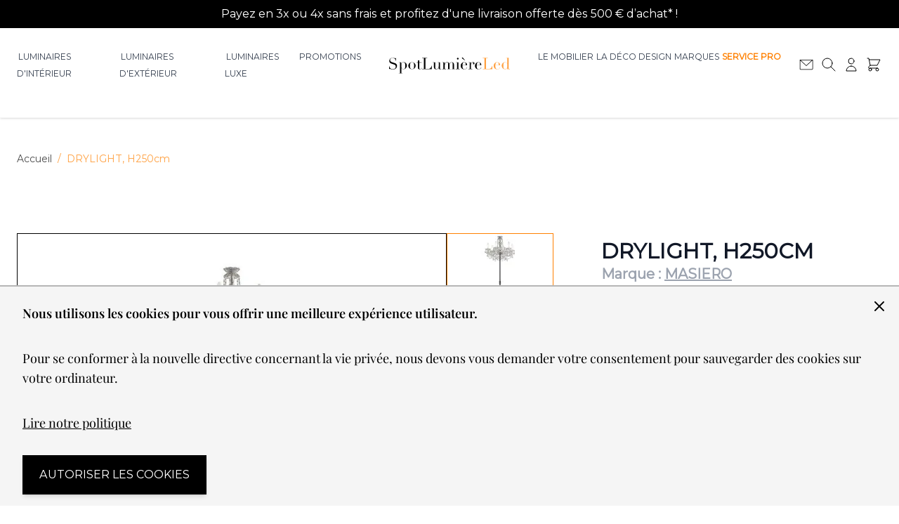

--- FILE ---
content_type: text/html; charset=UTF-8
request_url: https://www.spot-lumiere-led.com/masiero-drylight-lampadaire.html
body_size: 81094
content:
<!doctype html>
<html lang="fr">
<head prefix="og: http://ogp.me/ns# fb: http://ogp.me/ns/fb# product: http://ogp.me/ns/product#">
    <meta charset="utf-8"/>
<meta name="title" content="Drylight lampadaire crée par Masiero de la marque MASIERO"/>
<meta name="description" content="Élégance extérieure : Découvrez le Lampadaire Drylight de 2m50 par Masiero, un bijou vénitien pour vos extérieurs!"/>
<meta name="robots" content="INDEX,FOLLOW"/>
<meta name="viewport" content="width=device-width, initial-scale=1"/>
<title>Drylight lampadaire crée par Masiero de la marque MASIERO</title>
<link  rel="stylesheet" type="text/css"  media="all" href="https://www.spot-lumiere-led.com/static/version1758357582/frontend/SpotLumiereLed/default/fr_FR/css/styles.min.css" />
<link rel="preload" as="font" crossorigin="anonymous" href="https://www.spot-lumiere-led.com/static/version1758357582/frontend/SpotLumiereLed/default/fr_FR/fonts/Montserrat-VF.woff2" />
<link rel="preload" as="font" crossorigin="anonymous" href="https://www.spot-lumiere-led.com/static/version1758357582/frontend/SpotLumiereLed/default/fr_FR/fonts/PlayfairDisplay-normallatin.woff2" />
<link rel="preload" as="font" crossorigin="anonymous" href="https://www.spot-lumiere-led.com/static/version1758357582/frontend/SpotLumiereLed/default/fr_FR/fonts/PlayfairDisplay-Italiclatin.woff2" />
<link  rel="canonical" href="https://www.spot-lumiere-led.com/masiero-drylight-lampadaire.html" />
<link  rel="icon" type="image/x-icon" href="https://www.spot-lumiere-led.com/media/favicon/stores/1/SSL_Favicon.png" />
<link  rel="shortcut icon" type="image/x-icon" href="https://www.spot-lumiere-led.com/media/favicon/stores/1/SSL_Favicon.png" />
<meta name="p:domain_verify" content="775d9d1a1f27ff1d2a68e08fe212436a"/>
<meta name="msvalidate.01" content="E10668D213755E1F8B0122025804C41B" />
<style>
.page-header .trustpilot-widget{max-width: inherit;}
form[data-amshopby-filter="attr_category_ids"] li {padding-left: 10px!important;}
form[data-amshopby-filter="attr_category_ids"] li::before {content: '>';}
form[data-amshopby-filter="attr_category_ids"] input {display: none;}
</style>

    <link fetchpriority="high" rel="preload" as="image" href="https://www.spot-lumiere-led.com/media/catalog/product/cache/7fd2e22539f56dba62771ee2bae2261d/d/r-2889-23018/drylight-h250cm.webp" /><script>
    var BASE_URL = 'https://www.spot-lumiere-led.com/';
    var THEME_PATH = 'https://www.spot-lumiere-led.com/static/version1758357582/frontend/SpotLumiereLed/default/fr_FR';
    var COOKIE_CONFIG = {
        "expires": null,
        "path": "\u002F",
        "domain": ".www.spot\u002Dlumiere\u002Dled.com",
        "secure": false,
        "lifetime": "3600",
        "cookie_restriction_enabled": true    };
    var CURRENT_STORE_CODE = 'default';
    var CURRENT_WEBSITE_ID = '1';

    window.hyva = window.hyva || {}

    window.cookie_consent_groups = window.cookie_consent_groups || {}
    window.cookie_consent_groups['necessary'] = true;

    window.cookie_consent_config = window.cookie_consent_config || {};
    window.cookie_consent_config['necessary'] = [].concat(
        window.cookie_consent_config['necessary'] || [],
        [
            'user_allowed_save_cookie',
            'form_key',
            'mage-messages',
            'private_content_version',
            'mage-cache-sessid',
            'last_visited_store',
            'section_data_ids'
        ]
    );
</script>
<script>
    'use strict';
    (function( hyva, undefined ) {

        function lifetimeToExpires(options, defaults) {

            const lifetime = options.lifetime || defaults.lifetime;

            if (lifetime) {
                const date = new Date;
                date.setTime(date.getTime() + lifetime * 1000);
                return date;
            }

            return null;
        }

        function generateRandomString() {

            const allowedCharacters = '0123456789abcdefghijklmnopqrstuvwxyzABCDEFGHIJKLMNOPQRSTUVWXYZ',
                length = 16;

            let formKey = '',
                charactersLength = allowedCharacters.length;

            for (let i = 0; i < length; i++) {
                formKey += allowedCharacters[Math.round(Math.random() * (charactersLength - 1))]
            }

            return formKey;
        }

        const sessionCookieMarker = {noLifetime: true}

        const cookieTempStorage = {};

        const internalCookie = {
            get(name) {
                const v = document.cookie.match('(^|;) ?' + name + '=([^;]*)(;|$)');
                return v ? v[2] : null;
            },
            set(name, value, days, skipSetDomain) {
                let expires,
                    path,
                    domain,
                    secure,
                    samesite;

                const defaultCookieConfig = {
                    expires: null,
                    path: '/',
                    domain: null,
                    secure: false,
                    lifetime: null,
                    samesite: 'lax'
                };

                const cookieConfig = window.COOKIE_CONFIG || {};

                expires = days && days !== sessionCookieMarker
                    ? lifetimeToExpires({lifetime: 24 * 60 * 60 * days, expires: null}, defaultCookieConfig)
                    : lifetimeToExpires(window.COOKIE_CONFIG, defaultCookieConfig) || defaultCookieConfig.expires;

                path = cookieConfig.path || defaultCookieConfig.path;
                domain = !skipSetDomain && (cookieConfig.domain || defaultCookieConfig.domain);
                secure = cookieConfig.secure || defaultCookieConfig.secure;
                samesite = cookieConfig.samesite || defaultCookieConfig.samesite;

                document.cookie = name + "=" + encodeURIComponent(value) +
                    (expires && days !== sessionCookieMarker ? '; expires=' + expires.toGMTString() : '') +
                    (path ? '; path=' + path : '') +
                    (domain ? '; domain=' + domain : '') +
                    (secure ? '; secure' : '') +
                    (samesite ? '; samesite=' + samesite : 'lax');
            },
            isWebsiteAllowedToSaveCookie() {
                const allowedCookies = this.get('user_allowed_save_cookie');
                if (allowedCookies) {
                    const allowedWebsites = JSON.parse(unescape(allowedCookies));

                    return allowedWebsites[CURRENT_WEBSITE_ID] === 1;
                }
                return false;
            },
            getGroupByCookieName(name) {
                const cookieConsentConfig = window.cookie_consent_config || {};
                let group = null;
                for (let prop in cookieConsentConfig) {
                    if (!cookieConsentConfig.hasOwnProperty(prop)) continue;
                    if (cookieConsentConfig[prop].includes(name)) {
                        group = prop;
                        break;
                    }
                }
                return group;
            },
            isCookieAllowed(name) {
                const cookieGroup = this.getGroupByCookieName(name);
                return cookieGroup
                    ? window.cookie_consent_groups[cookieGroup]
                    : this.isWebsiteAllowedToSaveCookie();
            },
            saveTempStorageCookies() {
                for (const [name, data] of Object.entries(cookieTempStorage)) {
                    if (this.isCookieAllowed(name)) {
                        this.set(name, data['value'], data['days'], data['skipSetDomain']);
                        delete cookieTempStorage[name];
                    }
                }
            }
        };

        hyva.getCookie = (name) => {
            const cookieConfig = window.COOKIE_CONFIG || {};

            if (cookieConfig.cookie_restriction_enabled && ! internalCookie.isCookieAllowed(name)) {
                return cookieTempStorage[name] ? cookieTempStorage[name]['value'] : null;
            }

            return internalCookie.get(name);
        }

        hyva.setCookie = (name, value, days, skipSetDomain) => {
            const cookieConfig = window.COOKIE_CONFIG || {};

            if (cookieConfig.cookie_restriction_enabled && ! internalCookie.isCookieAllowed(name)) {
                cookieTempStorage[name] = {value, days, skipSetDomain};
                return;
            }
            return internalCookie.set(name, value, days, skipSetDomain);
        }


        hyva.setSessionCookie = (name, value, skipSetDomain) => {
            return hyva.setCookie(name, value, sessionCookieMarker, skipSetDomain)
        }

        hyva.getBrowserStorage = () => {
            const browserStorage = window.localStorage || window.sessionStorage;
            if (!browserStorage) {
                console.warn('Browser Storage is unavailable');
                return false;
            }
            try {
                browserStorage.setItem('storage_test', '1');
                browserStorage.removeItem('storage_test');
            } catch (error) {
                console.warn('Browser Storage is not accessible', error);
                return false;
            }
            return browserStorage;
        }

        hyva.postForm = (postParams) => {
            const form = document.createElement("form");

            let data = postParams.data;

            if (! postParams.skipUenc && ! data.uenc) {
                data.uenc = btoa(window.location.href);
            }
            form.method = "POST";
            form.action = postParams.action;

            Object.keys(postParams.data).map(key => {
                const field = document.createElement("input");
                field.type = 'hidden'
                field.value = postParams.data[key];
                field.name = key;
                form.appendChild(field);
            });

            const form_key = document.createElement("input");
            form_key.type = 'hidden';
            form_key.value = hyva.getFormKey();
            form_key.name="form_key";
            form.appendChild(form_key);

            document.body.appendChild(form);

            form.submit();
        }

        hyva.getFormKey = function () {
            let formKey = hyva.getCookie('form_key');

            if (!formKey) {
                formKey = generateRandomString();
                hyva.setCookie('form_key', formKey);
            }

            return formKey;
        }

        hyva.formatPrice = (value, showSign, options = {}) => {
            const formatter = new Intl.NumberFormat(
                'fr\u002DFR',
                Object.assign({
                    style: 'currency',
                    currency: 'EUR',
                    signDisplay: showSign ? 'always' : 'auto'
                }, options)
            );
            return (typeof Intl.NumberFormat.prototype.formatToParts === 'function') ?
                formatter.formatToParts(value).map(({type, value}) => {
                    switch (type) {
                        case 'currency':
                            return '\u20AC' || value;
                        case 'minusSign':
                            return '- ';
                        case 'plusSign':
                            return '+ ';
                        default :
                            return value;
                    }
                }).reduce((string, part) => string + part) :
                formatter.format(value);
        }

        const formatStr = function (str, nStart) {
            const args = Array.from(arguments).slice(2);

            return str.replace(/(%+)([0-9]+)/g, (m, p, n) => {
                const idx = parseInt(n) - nStart;

                if (args[idx] === null || args[idx] === void 0) {
                    return m;
                }
                return p.length % 2
                    ? p.slice(0, -1).replace('%%', '%') + args[idx]
                    : p.replace('%%', '%') + n;
            })
        }

        hyva.str = function (string) {
            const args = Array.from(arguments);
            args.splice(1, 0, 1);

            return formatStr.apply(undefined, args);
        }

        hyva.strf = function () {
            const args = Array.from(arguments);
            args.splice(1, 0, 0);

            return formatStr.apply(undefined, args);
        }

        /**
         * Take a html string as `content` parameter and
         * extract an element from the DOM to replace in
         * the current page under the same selector,
         * defined by `targetSelector`
         */
        hyva.replaceDomElement = (targetSelector, content) => {
            // Parse the content and extract the DOM node using the `targetSelector`
            const parser = new DOMParser();
            const doc = parser.parseFromString(content, 'text/html');
            const contentNode = doc.querySelector(targetSelector);

            // Bail if content can't be found
            if (!contentNode) {
                return;
            }

            hyva.activateScripts(contentNode)

            // Replace the old DOM node with the new content
            document.querySelector(targetSelector).replaceWith(contentNode);

            // Reload customerSectionData and display cookie-messages if present
            window.dispatchEvent(new CustomEvent("reload-customer-section-data"));
            hyva.initMessages();
        }

        hyva.activateScripts = (contentNode) => {
            // Extract all the script tags from the content.
            // Script tags won't execute when inserted into a dom-element directly,
            // therefore we need to inject them to the head of the document.
            const tmpScripts = contentNode.getElementsByTagName('script');

            if (tmpScripts.length > 0) {
                // Push all script tags into an array
                // (to prevent dom manipulation while iterating over dom nodes)
                const scripts = [];
                for (let i = 0; i < tmpScripts.length; i++) {
                    scripts.push(tmpScripts[i]);
                }

                // Iterate over all script tags and duplicate+inject each into the head
                for (let i = 0; i < scripts.length; i++) {
                    let script = document.createElement('script');
                    script.innerHTML = scripts[i].innerHTML;

                    document.head.appendChild(script);

                    // Remove the original (non-executing) node from the content
                    scripts[i].parentNode.removeChild(scripts[i]);
                }
            }
            return contentNode;
        }

        const replace = {['+']: '-', ['/']: '_', ['=']: ','};
        hyva.getUenc = () => btoa(window.location.href).replace(/[+/=]/g, match => replace[match]);

        let currentTrap;

        const focusableElements = (rootElement) => {
            const selector = 'button, [href], input, select, textarea, details, [tabindex]:not([tabindex="-1"]';
            return Array.from(rootElement.querySelectorAll(selector))
                .filter(el => {
                    return el.style.display !== 'none'
                        && !el.disabled
                        && el.tabIndex !== -1
                        && (el.offsetWidth || el.offsetHeight || el.getClientRects().length)
                })
        }

        const focusTrap = (e) => {
            const isTabPressed = e.key === 'Tab' || e.keyCode === 9;
            if (!isTabPressed) return;

            const focusable = focusableElements(currentTrap)
            const firstFocusableElement = focusable[0]
            const lastFocusableElement = focusable[focusable.length - 1]

            e.shiftKey
                ? document.activeElement === firstFocusableElement && (lastFocusableElement.focus(), e.preventDefault())
                : document.activeElement === lastFocusableElement && (firstFocusableElement.focus(), e.preventDefault())
        };

        hyva.releaseFocus = (rootElement) => {
            if (currentTrap && (!rootElement || rootElement === currentTrap)) {
                currentTrap.removeEventListener('keydown', focusTrap)
                currentTrap = null
            }
        }
        hyva.trapFocus = (rootElement) => {
            if (!rootElement) return;
            hyva.releaseFocus()
            currentTrap = rootElement
            rootElement.addEventListener('keydown', focusTrap)
            const firstElement = focusableElements(rootElement)[0]
            firstElement && firstElement.focus()
        }

                hyva.alpineInitialized = (fn) => window.addEventListener('alpine:initialized', fn, {once: true})
                window.addEventListener('user-allowed-save-cookie', () => internalCookie.saveTempStorageCookies())

    }( window.hyva = window.hyva || {} ));
</script>

    <!-- BEGIN GOOGLE ANALYTICS 4 CODE -->
    <script>
        (function initGoogleGA(){
            const config = {"isCookieRestrictionModeEnabled":true,"currentWebsite":1,"cookieName":"user_allowed_save_cookie","pageTrackingData":{"optPageUrl":"","measurementId":"G-RNW38R6CZT"},"ordersTrackingData":[],"googleAnalyticsAvailable":true};
            const anonymize_ip = true;

            let allowServices = false,
                allowedCookies,
                allowedWebsites,
                measurementId;

            if (typeof hyva === 'undefined' || (!hyva.getBrowserStorage || !hyva.getCookie || !hyva.setCookie)) {
                console.warn("Hyvä helpers are not loaded yet. Make sure they are included before this script");
            }
            if (config.isCookieRestrictionModeEnabled && typeof hyva !== 'undefined') {
                allowedCookies = hyva.getCookie(config.cookieName);

                if (allowedCookies !== null) {
                    allowedWebsites = JSON.parse(unescape(allowedCookies));

                    if (allowedWebsites[config.currentWebsite] === 1) {
                        allowServices = true;
                    }
                } else {
                    window.addEventListener('user-allowed-save-cookie', initGoogleGA, { once: true, passive: true });
                }
            } else {
                allowServices = true;
            }

            if (allowServices) {
                measurementId = config.pageTrackingData.measurementId;
                if (!window.gtag) {
                                            const gtagScript = document.createElement('script');
                        gtagScript.type = 'text/javascript';
                        gtagScript.async = true;
                        gtagScript.src = 'https://www.googletagmanager.com/gtag/js?id=' + measurementId;
                        document.head.insertBefore(gtagScript, document.head.children[0]);
                    
                    window.dataLayer = window.dataLayer || [];
                    window.gtag = function(){dataLayer.push(arguments)};
                    gtag('js', new Date());
                    gtag('set', 'developer_id.dYjhlMD', true);
                }

                gtag('config', measurementId, { 'anonymize_ip': anonymize_ip });
                // Purchase Event
                if (config.ordersTrackingData.hasOwnProperty('currency')) {
                    let purchaseObject = config.ordersTrackingData.orders[0];
                    purchaseObject['items'] = config.ordersTrackingData.products;
                    gtag('event', 'purchase', purchaseObject);
                }
            }
        }())
    </script>
    <!-- END GOOGLE ANALYTICS 4 CODE -->
<script>
    if (!window.IntersectionObserver) {
        window.IntersectionObserver = function (callback) {
            this.observe = el => el && callback(this.takeRecords());
            this.takeRecords = () => [{isIntersecting: true, intersectionRatio: 1}];
            this.disconnect = () => {};
            this.unobserve = () => {};
        }
    }
</script>

<meta property="og:type" content="product" />
<meta property="og:title"
      content="DRYLIGHT,&#x20;H250cm" />
<meta property="og:image"
      content="https://www.spot-lumiere-led.com/media/catalog/product/cache/70a035018d2326b9b0ad3b75540d8f3b/d/r-2889-23018/drylight-h250cm.jpg" />
<meta property="og:description"
      content="Lampadaire&#x20;d&#x27;ext&#xE9;rieur" />
<meta property="og:url" content="https://www.spot-lumiere-led.com/masiero-drylight-lampadaire.html" />
    <meta property="product:price:amount" content="1956.000001"/>
    <meta property="product:price:currency"
      content="EUR"/>
</head>
<body id="html-body" itemtype="http://schema.org/Product" itemscope="itemscope" class="catalog-product-view product-masiero-drylight-lampadaire page-layout-1column">
<input name="form_key" type="hidden" value="35LjHKkHqtc1CGK1" />
    <noscript>
        <section class="message global noscript border-b-2 border-blue-500 bg-blue-50 shadow-none m-0 px-0 rounded-none font-normal">
            <div class="container text-center">
                <p>
                    <strong>Javascript est désactivé dans votre navigateur.</strong>
                    <span>
                        Pour une meilleure expérience sur notre site, assurez-vous d’activer JavaScript dans votre navigateur.                    </span>
                </p>
            </div>
        </section>
    </noscript>


<script>
    document.body.addEventListener('touchstart', () => {}, {passive: true})
</script>

<script>
    function initCookieBanner() {
        const isUserAllowedSaveCookieName = 'user_allowed_save_cookie';
        const currentWebsiteId = 1;

        const isAllowedSaveCookie = () => {
            const allowedCookies = hyva.getCookie(isUserAllowedSaveCookieName);
            const allowedCookieWebsites = allowedCookies
                ? JSON.parse(unescape(allowedCookies))
                : [];

            return allowedCookieWebsites[currentWebsiteId] !== undefined
                ? !! allowedCookieWebsites[currentWebsiteId]
                : false;
        };

        return {
            showCookieBanner: false,
            cookieName: isUserAllowedSaveCookieName,
            cookieValue: '{"1":1}',
            cookieLifetime: '31536000',
            noCookiesUrl: 'https\u003A\u002F\u002Fwww.spot\u002Dlumiere\u002Dled.com\u002Fcookie\u002Findex\u002FnoCookies\u002F',
            checkAcceptCookies() {
                this.showCookieBanner = ! isAllowedSaveCookie();
            },
            setAcceptCookies() {
                const cookieExpires = this.cookieLifetime / 60 / 60 / 24;
                hyva.setCookie(this.cookieName, this.cookieValue, cookieExpires);
                if (!hyva.getCookie(this.cookieName)) {
                    window.location.href = this.noCookiesUrl;
                } else {
                    window.dispatchEvent(new CustomEvent('user-allowed-save-cookie'));
                }
            }
        }
    }
</script>

<section id="notice-cookie-block"
         aria-label="Nous&#x20;utilisons&#x20;les&#x20;cookies&#x20;pour&#x20;vous&#x20;offrir&#x20;une&#x20;meilleure&#x20;exp&#xE9;rience&#x20;utilisateur."
         x-data="initCookieBanner()"
         x-init="checkAcceptCookies()"
         x-defer="idle"
>
    <template x-if="showCookieBanner">
        <div role="dialog"
             aria-modal="true"
             aria-label="accept cookie"
             class="container fixed py-0 right-0 bottom-0 z-30 flex max-w-full bg-container-darker
                border-t-2 border-container-darker"
        >
            <button @click="showCookieBanner = false;" aria-label="Fermer&#x20;le&#x20;panel"
                    class="absolute right-0 top-0 p-4">
                <svg xmlns="http://www.w3.org/2000/svg" fill="none" viewBox="0 0 24 24" stroke-width="2" stroke="currentColor" aria-hidden="true" width="24" height="24" role="img">
  <path stroke-linecap="round" stroke-linejoin="round" d="M6 18L18 6M6 6l12 12"/>
<title>x</title></svg>
            </button>

            <div class="p-2 pr-4">
                <p class="mb-1">
                    <span class="font-semibold">
                        Nous utilisons les cookies pour vous offrir une meilleure expérience utilisateur.                    </span>
                </p>
                <p class="mb-1">
                    <span>
                        Pour se conformer à la nouvelle directive concernant la vie privée, nous devons vous demander votre consentement pour sauvegarder des cookies sur votre ordinateur.                    </span>
                </p>
                <p class="mb-4">
                    <a href="/politique-de-confidentialite"
                       class="underline">
                        Lire notre politique                    </a>
                </p>
                <div class="my-2">
                    <button @click="setAcceptCookies(); showCookieBanner = false"
                            id="btn-cookie-allow"
                            class="btn btn-primary"
                    >
                        Autoriser les cookies                    </button>
                </div>
            </div>
        </div>
    </template>
</section>
<div class="page-wrapper"><style>#html-body [data-pb-style=UGEATSQ]{background-position:left top;background-size:cover;background-repeat:no-repeat;background-attachment:scroll;align-self:stretch}#html-body [data-pb-style=A2SNYUF]{display:flex;width:100%}#html-body [data-pb-style=SBVW5KI]{justify-content:flex-start;display:flex;flex-direction:column;background-position:left top;background-size:cover;background-repeat:no-repeat;background-attachment:scroll;width:100%;align-self:stretch}</style><div class="pagebuilder-column-group text-white p-0 bg-black text-sm font-light use-font-sans p-text-base" data-background-images="{}" data-content-type="column-group" data-appearance="default" data-grid-size="12" data-element="main" data-pb-style="UGEATSQ"><div class="pagebuilder-column-line" data-content-type="column-line" data-element="main" data-pb-style="A2SNYUF"><div class="pagebuilder-column" data-content-type="column" data-appearance="full-height" data-background-images="{}" data-element="main" data-pb-style="SBVW5KI"><div data-content-type="text" data-appearance="default" data-element="main"><p class="p-2" style="text-align: center;">Payez en 3x ou 4x sans frais et profitez d'une livraison offerte d&egrave;s 500 &euro; d&rsquo;achat* !</p></div></div></div></div><header class="page-header sticky top-0 z-50"><a class="action skip sr-only focus:not-sr-only focus:absolute focus:z-40 focus:bg-white
   contentarea"
   href="#contentarea">
    <span>
        Allez au contenu    </span>
</a>
<div class="header content">

</div><script>
    function initHeader () {
        return {
            searchOpen: false,
            cart: {},
            isCartOpen: false,
            getData(data) {
                if (data.cart) { this.cart = data.cart }
            },
            isCartEmpty() {
                return !this.cart.summary_count
            },
            toggleCart(event) {
                if (event.detail && event.detail.isOpen !== undefined) {
                    this.isCartOpen = event.detail.isOpen
                    if (!this.isCartOpen && this.$refs && this.$refs.cartButton) {
                        this.$refs.cartButton.focus()
                    }
                } else {
                                        this.isCartOpen = true
                }
            }
        }
    }
    function initCompareHeader() {
        return {
            compareProducts: null,
            itemCount: 0,
            receiveCompareData(data) {
                if (data['compare-products']) {
                    this.compareProducts = data['compare-products'];
                    this.itemCount = this.compareProducts.count;
                }
            }
        }
    }
</script>
<style>
    /** cls prevent */

    [x-cloak] { display: none !important; }
    @media (min-width: 1024px) {
        .lg\:grid-cols-header {
            grid-template-columns: 140px 1fr 200px 1fr 140px;
        }
    }
    .w-1\/2 {
        width: 50%;
    }
    .m-auto {
        margin: auto;
    }
    .hidden { display: none; }
    @media (min-width: 640px) {
        .sm\:grid {
            display: grid;
        }
        .sm\:block {
            display: block;
        }
    }
    @media (min-width: 768px) {
        .md\:grid {
            display: grid;
        }
        .md\:block {
            display: block;
        }
        [data-content-type='image'] .pagebuilder-mobile-hidden {
            display: block;
        }
        [data-content-type='image'] .pagebuilder-mobile-only {
            display: none;
        }
    }
    @media (min-width: 1024px) {
        .lg\:grid {
            display: grid;
        }
        .lg\:block {
            display: block;
        }
    }
    .sticky {
        position: sticky;
    }

</style>
<div id="header"
     class="z-30 w-full border-b shadow bg-container-lighter border-container-lighter"
     x-data="initHeader()"
     @private-content-loaded.window="getData(event.detail.data)"
>
    <div class="flex justify-between sm:grid sm:grid-cols-3 lg:grid-cols-header sm:flex-wrap lg:flex-nowrap w-full px-2 md:px-6 py-3 mx-auto mt-0 items-stretch">
        <!--Main Navigation-->
        <nav
    x-data="initMenuMobile_692ba55e48e87()"
    x-cloak
    @load.window="setActiveMenu($root)"
    @keydown.window.escape="closeMenu()"
    class="z-20 navigation lg:hidden w-12 h-12"
    aria-label="Navigation&#x20;sur&#x20;le&#x20;site"
    role="navigation"
>
    <!-- mobile -->
    <button
        x-ref="mobileMenuTrigger"
        @click="openMenu()"
        :class="{'overflow-x-hidden overflow-y-auto fixed top-0 left-0 w-full' : open}"
        type="button"
        aria-label="Ouvrir&#x20;le&#x20;menu"
        aria-haspopup="menu"
        :aria-expanded="open"
        :hidden="open"
    >
        <svg xmlns="http://www.w3.org/2000/svg" fill="none" viewBox="0 0 24 24" stroke-width="2" stroke="currentColor" aria-hidden="true" class="p-3" width="48" height="48" :class="{ 'hidden' : open, 'block': !open }">
  <path stroke-linecap="round" stroke-linejoin="round" d="M4 6h16M4 12h16M4 18h16"/>
</svg>
    </button>
    <div
        x-ref="mobileMenuNavLinks"
        class="
            fixed top-0 right-0 w-full h-full p-1 hidden
            flex-col border-t border-container bg-container-lighter
            overflow-y-auto overflow-x-hidden
        "
        :class="{ 'flex': open, 'hidden': !open }"
        :aria-hidden="open ? 'false' : 'true'"
        role="dialog"
        aria-modal="true"
        x-cloak
    >
        <ul
            class="border-t flex flex-col gap-y-1 mt-16"
            aria-label="Liens&#x20;de&#x20;navigation&#x20;du&#x20;site"
        >
                            <li
                    data-child-id="category-node-3-main"
                    class="level-0"
                >
                    <div
                        class="flex items-center transition-transform duration-150 ease-in-out transform"
                        :class="{
                            '-translate-x-full' : mobilePanelActiveId,
                            'translate-x-0' : !mobilePanelActiveId
                        }"
                    >
                        <a
                            class="flex items-center w-full px-8 py-4 border-b cursor-pointer
                                bg-container-lighter border-container level-0
                            "
                            href="https://www.spot-lumiere-led.com/les-luminaires-interieur.html"
                            title="Luminaires&#x20;d&#x27;int&#xE9;rieur"
                        >
                            Luminaires d&#039;intérieur                        </a>
                                                    <button
                                @click="openSubcategory('category-node-3')"
                                class="absolute right-0 flex items-center justify-center w-11 h-11 mr-8 cursor-pointer
                                bg-container-lighter border-container"
                                aria-label="Ouvrir&#x20;Luminaires&#x20;d&#x27;int&#xE9;rieur&#x20;sous-cat&#xE9;gories"
                                aria-haspopup="true"
                                :aria-expanded="mobilePanelActiveId === 'category-node-3'"
                            >
                                <div class="w-8 h-8 border rounded">
                                    <svg xmlns="http://www.w3.org/2000/svg" fill="none" viewBox="0 0 24 24" stroke-width="2" stroke="currentColor" aria-hidden="true" class="w-full h-full p-1" width="24" height="24">
  <path stroke-linecap="round" stroke-linejoin="round" d="M9 5l7 7-7 7"/>
</svg>
                                </div>
                            </button>
                                            </div>
                                            <div
                            data-child-id="category-node-3"
                            class="absolute top-0 right-0 z-10 flex flex-col gap-1 w-full h-full p-1 bg-container-lighter"
                            :class="{
                                'hidden': mobilePanelActiveId !== 'category-node-3'
                            }"
                        >
                            <ul
                                class="mt-16 transition-transform duration-200 ease-in-out translate-x-full transform"
                                :class="{
                                    'translate-x-full' : mobilePanelActiveId !== 'category-node-3',
                                    'translate-x-0' : mobilePanelActiveId === 'category-node-3',
                                }"
                                aria-label="Sous-cat&#xE9;gories"
                            >
                                <li>
                                    <button
                                        type="button"
                                        class="flex items-center px-8 py-4 border-b cursor-pointer bg-container border-container w-full border-t"
                                        @click="backToMainCategories('category-node-3-main')"
                                        aria-label="Retour&#x20;aux&#x20;cat&#xE9;gories&#x20;principales"
                                    >
                                        <svg xmlns="http://www.w3.org/2000/svg" fill="none" viewBox="0 0 24 24" stroke-width="2" stroke="currentColor" aria-hidden="true" width="24" height="24">
  <path stroke-linecap="round" stroke-linejoin="round" d="M15 19l-7-7 7-7"/>
</svg>
                                        <span class="ml-4">
                                            Luminaires d&#039;intérieur                                        </span>
                                    </button>
                                </li>
                                <li>
                                    <a
                                        href="https://www.spot-lumiere-led.com/les-luminaires-interieur.html"
                                        title="Luminaires&#x20;d&#x27;int&#xE9;rieur"
                                        class="flex items-center w-full px-8 py-4 border-b cursor-pointer
                                            bg-container-lighter border-container
                                        "
                                    >
                                        <span class="ml-10">
                                            Tout voir                                        </span>
                                    </a>
                                </li>
                                                                    <li>
                                        <a
                                            href="https://www.spot-lumiere-led.com/les-luminaires-interieur/lampadaire-design.html"
                                            title="Lampadaires&#x20;design&#x20;"
                                            class="flex items-center w-full px-8 py-4 border-b cursor-pointer
                                                bg-container-lighter border-container
                                            "
                                        >
                                            <span class="ml-10 text-base text-gray-700">
                                                Lampadaires design                                             </span>
                                        </a>
                                    </li>
                                                                    <li>
                                        <a
                                            href="https://www.spot-lumiere-led.com/les-luminaires-interieur/lampe-a-poser.html"
                                            title="Lampes&#x20;&#xE0;&#x20;poser&#x20;"
                                            class="flex items-center w-full px-8 py-4 border-b cursor-pointer
                                                bg-container-lighter border-container
                                            "
                                        >
                                            <span class="ml-10 text-base text-gray-700">
                                                Lampes à poser                                             </span>
                                        </a>
                                    </li>
                                                                    <li>
                                        <a
                                            href="https://www.spot-lumiere-led.com/les-luminaires-interieur/vente-plafonniers-et-suspensions.html"
                                            title="Suspension&#x20;&amp;&#x20;plafonnier&#x20;"
                                            class="flex items-center w-full px-8 py-4 border-b cursor-pointer
                                                bg-container-lighter border-container
                                            "
                                        >
                                            <span class="ml-10 text-base text-gray-700">
                                                Suspension &amp; plafonnier                                             </span>
                                        </a>
                                    </li>
                                                                    <li>
                                        <a
                                            href="https://www.spot-lumiere-led.com/les-luminaires-interieur/appliques.html"
                                            title="Appliques&#x20;"
                                            class="flex items-center w-full px-8 py-4 border-b cursor-pointer
                                                bg-container-lighter border-container
                                            "
                                        >
                                            <span class="ml-10 text-base text-gray-700">
                                                Appliques                                             </span>
                                        </a>
                                    </li>
                                                                    <li>
                                        <a
                                            href="https://www.spot-lumiere-led.com/les-luminaires-interieur/vente-de-liseuses-design-a-led.html"
                                            title="Liseuses&#x20;design"
                                            class="flex items-center w-full px-8 py-4 border-b cursor-pointer
                                                bg-container-lighter border-container
                                            "
                                        >
                                            <span class="ml-10 text-base text-gray-700">
                                                Liseuses design                                            </span>
                                        </a>
                                    </li>
                                                                    <li>
                                        <a
                                            href="https://www.spot-lumiere-led.com/les-luminaires-interieur/lampes-de-bureau-design.html"
                                            title="Lampes&#x20;bureau&#x20;design"
                                            class="flex items-center w-full px-8 py-4 border-b cursor-pointer
                                                bg-container-lighter border-container
                                            "
                                        >
                                            <span class="ml-10 text-base text-gray-700">
                                                Lampes bureau design                                            </span>
                                        </a>
                                    </li>
                                                                    <li>
                                        <a
                                            href="https://www.spot-lumiere-led.com/les-luminaires-interieur/lampes-de-chevet-design.html"
                                            title="Lampes&#x20;chevet&#x20;design"
                                            class="flex items-center w-full px-8 py-4 border-b cursor-pointer
                                                bg-container-lighter border-container
                                            "
                                        >
                                            <span class="ml-10 text-base text-gray-700">
                                                Lampes chevet design                                            </span>
                                        </a>
                                    </li>
                                                                    <li>
                                        <a
                                            href="https://www.spot-lumiere-led.com/les-luminaires-interieur/lampe-de-table-design.html"
                                            title="Lampes&#x20;table&#x20;design"
                                            class="flex items-center w-full px-8 py-4 border-b cursor-pointer
                                                bg-container-lighter border-container
                                            "
                                        >
                                            <span class="ml-10 text-base text-gray-700">
                                                Lampes table design                                            </span>
                                        </a>
                                    </li>
                                                                    <li>
                                        <a
                                            href="https://www.spot-lumiere-led.com/les-luminaires-interieur/ventilateur-plafond-design.html"
                                            title="Ventilateurs&#x20;plafond&#x20;design"
                                            class="flex items-center w-full px-8 py-4 border-b cursor-pointer
                                                bg-container-lighter border-container
                                            "
                                        >
                                            <span class="ml-10 text-base text-gray-700">
                                                Ventilateurs plafond design                                            </span>
                                        </a>
                                    </li>
                                                                    <li>
                                        <a
                                            href="https://www.spot-lumiere-led.com/les-luminaires-interieur/luminaires-cuisine.html"
                                            title="Luminaires&#x20;cuisine&#x20;"
                                            class="flex items-center w-full px-8 py-4 border-b cursor-pointer
                                                bg-container-lighter border-container
                                            "
                                        >
                                            <span class="ml-10 text-base text-gray-700">
                                                Luminaires cuisine                                             </span>
                                        </a>
                                    </li>
                                                                    <li>
                                        <a
                                            href="https://www.spot-lumiere-led.com/les-luminaires-interieur/luminaires-salon.html"
                                            title="Luminaires&#x20;salon"
                                            class="flex items-center w-full px-8 py-4 border-b cursor-pointer
                                                bg-container-lighter border-container
                                            "
                                        >
                                            <span class="ml-10 text-base text-gray-700">
                                                Luminaires salon                                            </span>
                                        </a>
                                    </li>
                                                                    <li>
                                        <a
                                            href="https://www.spot-lumiere-led.com/les-luminaires-interieur/luminaires-salle-a-manger.html"
                                            title="Luminaires&#x20;salle&#x20;&#xE0;&#x20;manger"
                                            class="flex items-center w-full px-8 py-4 border-b cursor-pointer
                                                bg-container-lighter border-container
                                            "
                                        >
                                            <span class="ml-10 text-base text-gray-700">
                                                Luminaires salle à manger                                            </span>
                                        </a>
                                    </li>
                                                                    <li>
                                        <a
                                            href="https://www.spot-lumiere-led.com/les-luminaires-interieur/luminaires-salle-de-bain.html"
                                            title="Luminaires&#x20;salle&#x20;de&#x20;bain"
                                            class="flex items-center w-full px-8 py-4 border-b cursor-pointer
                                                bg-container-lighter border-container
                                            "
                                        >
                                            <span class="ml-10 text-base text-gray-700">
                                                Luminaires salle de bain                                            </span>
                                        </a>
                                    </li>
                                                                    <li>
                                        <a
                                            href="https://www.spot-lumiere-led.com/les-luminaires-interieur/luminaires-chambre.html"
                                            title="Luminaires&#x20;chambre&#x20;"
                                            class="flex items-center w-full px-8 py-4 border-b cursor-pointer
                                                bg-container-lighter border-container
                                            "
                                        >
                                            <span class="ml-10 text-base text-gray-700">
                                                Luminaires chambre                                             </span>
                                        </a>
                                    </li>
                                                                    <li>
                                        <a
                                            href="https://www.spot-lumiere-led.com/les-luminaires-interieur/luminaires-entree.html"
                                            title="Luminaires&#x20;entr&#xE9;e"
                                            class="flex items-center w-full px-8 py-4 border-b cursor-pointer
                                                bg-container-lighter border-container
                                            "
                                        >
                                            <span class="ml-10 text-base text-gray-700">
                                                Luminaires entrée                                            </span>
                                        </a>
                                    </li>
                                                            </ul>
                            <button
                                @click="closeMenu()"
                                class="absolute flex justify-end w-16 self-end mb-1 transition-none"
                                aria-label="Fermer&#x20;le&#x20;menu"
                            >
                                <svg xmlns="http://www.w3.org/2000/svg" fill="none" viewBox="0 0 24 24" stroke-width="2" stroke="currentColor" aria-hidden="true" class="hidden p-4" width="64" height="64" :class="{ 'hidden' : !open, 'block': open }">
  <path stroke-linecap="round" stroke-linejoin="round" d="M6 18L18 6M6 6l12 12"/>
</svg>
                            </button>
                        </div>
                                    </li>
                            <li
                    data-child-id="category-node-13-main"
                    class="level-0"
                >
                    <div
                        class="flex items-center transition-transform duration-150 ease-in-out transform"
                        :class="{
                            '-translate-x-full' : mobilePanelActiveId,
                            'translate-x-0' : !mobilePanelActiveId
                        }"
                    >
                        <a
                            class="flex items-center w-full px-8 py-4 border-b cursor-pointer
                                bg-container-lighter border-container level-0
                            "
                            href="https://www.spot-lumiere-led.com/les-luminaires-exterieur.html"
                            title="Luminaires&#x20;d&#x27;ext&#xE9;rieur"
                        >
                            Luminaires d&#039;extérieur                        </a>
                                                    <button
                                @click="openSubcategory('category-node-13')"
                                class="absolute right-0 flex items-center justify-center w-11 h-11 mr-8 cursor-pointer
                                bg-container-lighter border-container"
                                aria-label="Ouvrir&#x20;Luminaires&#x20;d&#x27;ext&#xE9;rieur&#x20;sous-cat&#xE9;gories"
                                aria-haspopup="true"
                                :aria-expanded="mobilePanelActiveId === 'category-node-13'"
                            >
                                <div class="w-8 h-8 border rounded">
                                    <svg xmlns="http://www.w3.org/2000/svg" fill="none" viewBox="0 0 24 24" stroke-width="2" stroke="currentColor" aria-hidden="true" class="w-full h-full p-1" width="24" height="24">
  <path stroke-linecap="round" stroke-linejoin="round" d="M9 5l7 7-7 7"/>
</svg>
                                </div>
                            </button>
                                            </div>
                                            <div
                            data-child-id="category-node-13"
                            class="absolute top-0 right-0 z-10 flex flex-col gap-1 w-full h-full p-1 bg-container-lighter"
                            :class="{
                                'hidden': mobilePanelActiveId !== 'category-node-13'
                            }"
                        >
                            <ul
                                class="mt-16 transition-transform duration-200 ease-in-out translate-x-full transform"
                                :class="{
                                    'translate-x-full' : mobilePanelActiveId !== 'category-node-13',
                                    'translate-x-0' : mobilePanelActiveId === 'category-node-13',
                                }"
                                aria-label="Sous-cat&#xE9;gories"
                            >
                                <li>
                                    <button
                                        type="button"
                                        class="flex items-center px-8 py-4 border-b cursor-pointer bg-container border-container w-full border-t"
                                        @click="backToMainCategories('category-node-13-main')"
                                        aria-label="Retour&#x20;aux&#x20;cat&#xE9;gories&#x20;principales"
                                    >
                                        <svg xmlns="http://www.w3.org/2000/svg" fill="none" viewBox="0 0 24 24" stroke-width="2" stroke="currentColor" aria-hidden="true" width="24" height="24">
  <path stroke-linecap="round" stroke-linejoin="round" d="M15 19l-7-7 7-7"/>
</svg>
                                        <span class="ml-4">
                                            Luminaires d&#039;extérieur                                        </span>
                                    </button>
                                </li>
                                <li>
                                    <a
                                        href="https://www.spot-lumiere-led.com/les-luminaires-exterieur.html"
                                        title="Luminaires&#x20;d&#x27;ext&#xE9;rieur"
                                        class="flex items-center w-full px-8 py-4 border-b cursor-pointer
                                            bg-container-lighter border-container
                                        "
                                    >
                                        <span class="ml-10">
                                            Tout voir                                        </span>
                                    </a>
                                </li>
                                                                    <li>
                                        <a
                                            href="https://www.spot-lumiere-led.com/les-luminaires-exterieur/lampadaires-exterieurs.html"
                                            title="Lampadaires&#x20;d&#x27;ext&#xE9;rieur"
                                            class="flex items-center w-full px-8 py-4 border-b cursor-pointer
                                                bg-container-lighter border-container
                                            "
                                        >
                                            <span class="ml-10 text-base text-gray-700">
                                                Lampadaires d&#039;extérieur                                            </span>
                                        </a>
                                    </li>
                                                                    <li>
                                        <a
                                            href="https://www.spot-lumiere-led.com/les-luminaires-exterieur/lampes-exterieures.html"
                                            title="Lampes&#x20;d&#x27;ext&#xE9;rieur"
                                            class="flex items-center w-full px-8 py-4 border-b cursor-pointer
                                                bg-container-lighter border-container
                                            "
                                        >
                                            <span class="ml-10 text-base text-gray-700">
                                                Lampes d&#039;extérieur                                            </span>
                                        </a>
                                    </li>
                                                                    <li>
                                        <a
                                            href="https://www.spot-lumiere-led.com/les-luminaires-exterieur/suspensions-exterieures.html"
                                            title="Suspensions&#x20;d&#x27;ext&#xE9;rieur"
                                            class="flex items-center w-full px-8 py-4 border-b cursor-pointer
                                                bg-container-lighter border-container
                                            "
                                        >
                                            <span class="ml-10 text-base text-gray-700">
                                                Suspensions d&#039;extérieur                                            </span>
                                        </a>
                                    </li>
                                                                    <li>
                                        <a
                                            href="https://www.spot-lumiere-led.com/les-luminaires-exterieur/appliques-exterieures.html"
                                            title="Appliques&#x20;d&#x27;ext&#xE9;rieur"
                                            class="flex items-center w-full px-8 py-4 border-b cursor-pointer
                                                bg-container-lighter border-container
                                            "
                                        >
                                            <span class="ml-10 text-base text-gray-700">
                                                Appliques d&#039;extérieur                                            </span>
                                        </a>
                                    </li>
                                                                    <li>
                                        <a
                                            href="https://www.spot-lumiere-led.com/les-luminaires-exterieur/bornes-jardin-exterieur.html"
                                            title="Bornes&#x20;jardin&#x20;d&#x27;ext&#xE9;rieur"
                                            class="flex items-center w-full px-8 py-4 border-b cursor-pointer
                                                bg-container-lighter border-container
                                            "
                                        >
                                            <span class="ml-10 text-base text-gray-700">
                                                Bornes jardin d&#039;extérieur                                            </span>
                                        </a>
                                    </li>
                                                                    <li>
                                        <a
                                            href="https://www.spot-lumiere-led.com/les-luminaires-exterieur/luminaires-terrasse-et-balcon.html"
                                            title="Luminaires&#x20;terrasse&#x20;et&#x20;balcon"
                                            class="flex items-center w-full px-8 py-4 border-b cursor-pointer
                                                bg-container-lighter border-container
                                            "
                                        >
                                            <span class="ml-10 text-base text-gray-700">
                                                Luminaires terrasse et balcon                                            </span>
                                        </a>
                                    </li>
                                                                    <li>
                                        <a
                                            href="https://www.spot-lumiere-led.com/les-luminaires-exterieur/luminaires-pour-jardin.html"
                                            title="Luminaires&#x20;de&#x20;jardin&#x20;"
                                            class="flex items-center w-full px-8 py-4 border-b cursor-pointer
                                                bg-container-lighter border-container
                                            "
                                        >
                                            <span class="ml-10 text-base text-gray-700">
                                                Luminaires de jardin                                             </span>
                                        </a>
                                    </li>
                                                                    <li>
                                        <a
                                            href="https://www.spot-lumiere-led.com/les-luminaires-exterieur/luminaires-piscine.html"
                                            title="Eclairage&#x20;exterieur&#x20;piscine"
                                            class="flex items-center w-full px-8 py-4 border-b cursor-pointer
                                                bg-container-lighter border-container
                                            "
                                        >
                                            <span class="ml-10 text-base text-gray-700">
                                                Eclairage exterieur piscine                                            </span>
                                        </a>
                                    </li>
                                                            </ul>
                            <button
                                @click="closeMenu()"
                                class="absolute flex justify-end w-16 self-end mb-1 transition-none"
                                aria-label="Fermer&#x20;le&#x20;menu"
                            >
                                <svg xmlns="http://www.w3.org/2000/svg" fill="none" viewBox="0 0 24 24" stroke-width="2" stroke="currentColor" aria-hidden="true" class="hidden p-4" width="64" height="64" :class="{ 'hidden' : !open, 'block': open }">
  <path stroke-linecap="round" stroke-linejoin="round" d="M6 18L18 6M6 6l12 12"/>
</svg>
                            </button>
                        </div>
                                    </li>
                            <li
                    data-child-id="category-node-18-main"
                    class="level-0"
                >
                    <div
                        class="flex items-center transition-transform duration-150 ease-in-out transform"
                        :class="{
                            '-translate-x-full' : mobilePanelActiveId,
                            'translate-x-0' : !mobilePanelActiveId
                        }"
                    >
                        <a
                            class="flex items-center w-full px-8 py-4 border-b cursor-pointer
                                bg-container-lighter border-container level-0
                            "
                            href="https://www.spot-lumiere-led.com/les-luminaires-luxe.html"
                            title="Luminaires&#x20;Luxe"
                        >
                            Luminaires Luxe                        </a>
                                                    <button
                                @click="openSubcategory('category-node-18')"
                                class="absolute right-0 flex items-center justify-center w-11 h-11 mr-8 cursor-pointer
                                bg-container-lighter border-container"
                                aria-label="Ouvrir&#x20;Luminaires&#x20;Luxe&#x20;sous-cat&#xE9;gories"
                                aria-haspopup="true"
                                :aria-expanded="mobilePanelActiveId === 'category-node-18'"
                            >
                                <div class="w-8 h-8 border rounded">
                                    <svg xmlns="http://www.w3.org/2000/svg" fill="none" viewBox="0 0 24 24" stroke-width="2" stroke="currentColor" aria-hidden="true" class="w-full h-full p-1" width="24" height="24">
  <path stroke-linecap="round" stroke-linejoin="round" d="M9 5l7 7-7 7"/>
</svg>
                                </div>
                            </button>
                                            </div>
                                            <div
                            data-child-id="category-node-18"
                            class="absolute top-0 right-0 z-10 flex flex-col gap-1 w-full h-full p-1 bg-container-lighter"
                            :class="{
                                'hidden': mobilePanelActiveId !== 'category-node-18'
                            }"
                        >
                            <ul
                                class="mt-16 transition-transform duration-200 ease-in-out translate-x-full transform"
                                :class="{
                                    'translate-x-full' : mobilePanelActiveId !== 'category-node-18',
                                    'translate-x-0' : mobilePanelActiveId === 'category-node-18',
                                }"
                                aria-label="Sous-cat&#xE9;gories"
                            >
                                <li>
                                    <button
                                        type="button"
                                        class="flex items-center px-8 py-4 border-b cursor-pointer bg-container border-container w-full border-t"
                                        @click="backToMainCategories('category-node-18-main')"
                                        aria-label="Retour&#x20;aux&#x20;cat&#xE9;gories&#x20;principales"
                                    >
                                        <svg xmlns="http://www.w3.org/2000/svg" fill="none" viewBox="0 0 24 24" stroke-width="2" stroke="currentColor" aria-hidden="true" width="24" height="24">
  <path stroke-linecap="round" stroke-linejoin="round" d="M15 19l-7-7 7-7"/>
</svg>
                                        <span class="ml-4">
                                            Luminaires Luxe                                        </span>
                                    </button>
                                </li>
                                <li>
                                    <a
                                        href="https://www.spot-lumiere-led.com/les-luminaires-luxe.html"
                                        title="Luminaires&#x20;Luxe"
                                        class="flex items-center w-full px-8 py-4 border-b cursor-pointer
                                            bg-container-lighter border-container
                                        "
                                    >
                                        <span class="ml-10">
                                            Tout voir                                        </span>
                                    </a>
                                </li>
                                                                    <li>
                                        <a
                                            href="https://www.spot-lumiere-led.com/les-luminaires-luxe/plafonniers-et-suspensions.html"
                                            title="Suspensions&#x20;plafonniers&#x20;de&#x20;luxe"
                                            class="flex items-center w-full px-8 py-4 border-b cursor-pointer
                                                bg-container-lighter border-container
                                            "
                                        >
                                            <span class="ml-10 text-base text-gray-700">
                                                Suspensions plafonniers de luxe                                            </span>
                                        </a>
                                    </li>
                                                                    <li>
                                        <a
                                            href="https://www.spot-lumiere-led.com/les-luminaires-luxe/lampadaires-de-luxe.html"
                                            title="Lampadaires&#x20;de&#x20;luxe"
                                            class="flex items-center w-full px-8 py-4 border-b cursor-pointer
                                                bg-container-lighter border-container
                                            "
                                        >
                                            <span class="ml-10 text-base text-gray-700">
                                                Lampadaires de luxe                                            </span>
                                        </a>
                                    </li>
                                                                    <li>
                                        <a
                                            href="https://www.spot-lumiere-led.com/les-luminaires-luxe/lampes-a-poser.html"
                                            title="Lampes&#x20;&#xE0;&#x20;poser&#x20;de&#x20;luxe"
                                            class="flex items-center w-full px-8 py-4 border-b cursor-pointer
                                                bg-container-lighter border-container
                                            "
                                        >
                                            <span class="ml-10 text-base text-gray-700">
                                                Lampes à poser de luxe                                            </span>
                                        </a>
                                    </li>
                                                                    <li>
                                        <a
                                            href="https://www.spot-lumiere-led.com/les-luminaires-luxe/appliques-de-luxe-design.html"
                                            title="Appliques&#x20;de&#x20;luxe&#x20;"
                                            class="flex items-center w-full px-8 py-4 border-b cursor-pointer
                                                bg-container-lighter border-container
                                            "
                                        >
                                            <span class="ml-10 text-base text-gray-700">
                                                Appliques de luxe                                             </span>
                                        </a>
                                    </li>
                                                                    <li>
                                        <a
                                            href="https://www.spot-lumiere-led.com/les-luminaires-luxe/luminaires-de-luxe-exterieur.html"
                                            title="Luminaires&#x20;de&#x20;luxe&#x20;ext&#xE9;rieur"
                                            class="flex items-center w-full px-8 py-4 border-b cursor-pointer
                                                bg-container-lighter border-container
                                            "
                                        >
                                            <span class="ml-10 text-base text-gray-700">
                                                Luminaires de luxe extérieur                                            </span>
                                        </a>
                                    </li>
                                                            </ul>
                            <button
                                @click="closeMenu()"
                                class="absolute flex justify-end w-16 self-end mb-1 transition-none"
                                aria-label="Fermer&#x20;le&#x20;menu"
                            >
                                <svg xmlns="http://www.w3.org/2000/svg" fill="none" viewBox="0 0 24 24" stroke-width="2" stroke="currentColor" aria-hidden="true" class="hidden p-4" width="64" height="64" :class="{ 'hidden' : !open, 'block': open }">
  <path stroke-linecap="round" stroke-linejoin="round" d="M6 18L18 6M6 6l12 12"/>
</svg>
                            </button>
                        </div>
                                    </li>
                            <li
                    data-child-id="category-node-51-main"
                    class="level-0"
                >
                    <div
                        class="flex items-center transition-transform duration-150 ease-in-out transform"
                        :class="{
                            '-translate-x-full' : mobilePanelActiveId,
                            'translate-x-0' : !mobilePanelActiveId
                        }"
                    >
                        <a
                            class="flex items-center w-full px-8 py-4 border-b cursor-pointer
                                bg-container-lighter border-container level-0
                            "
                            href="https://www.spot-lumiere-led.com/bon-plans-promotions.html"
                            title="Promotions"
                        >
                            Promotions                        </a>
                                            </div>
                                    </li>
                            <li
                    data-child-id="category-node-55-main"
                    class="level-0"
                >
                    <div
                        class="flex items-center transition-transform duration-150 ease-in-out transform"
                        :class="{
                            '-translate-x-full' : mobilePanelActiveId,
                            'translate-x-0' : !mobilePanelActiveId
                        }"
                    >
                        <a
                            class="flex items-center w-full px-8 py-4 border-b cursor-pointer
                                bg-container-lighter border-container level-0
                            "
                            href="https://www.spot-lumiere-led.com/le-mobilier.html"
                            title="&#x20;Le&#x20;Mobilier&#x20;"
                        >
                             Le Mobilier                         </a>
                                                    <button
                                @click="openSubcategory('category-node-55')"
                                class="absolute right-0 flex items-center justify-center w-11 h-11 mr-8 cursor-pointer
                                bg-container-lighter border-container"
                                aria-label="Ouvrir&#x20;&#x20;Le&#x20;Mobilier&#x20;&#x20;sous-cat&#xE9;gories"
                                aria-haspopup="true"
                                :aria-expanded="mobilePanelActiveId === 'category-node-55'"
                            >
                                <div class="w-8 h-8 border rounded">
                                    <svg xmlns="http://www.w3.org/2000/svg" fill="none" viewBox="0 0 24 24" stroke-width="2" stroke="currentColor" aria-hidden="true" class="w-full h-full p-1" width="24" height="24">
  <path stroke-linecap="round" stroke-linejoin="round" d="M9 5l7 7-7 7"/>
</svg>
                                </div>
                            </button>
                                            </div>
                                            <div
                            data-child-id="category-node-55"
                            class="absolute top-0 right-0 z-10 flex flex-col gap-1 w-full h-full p-1 bg-container-lighter"
                            :class="{
                                'hidden': mobilePanelActiveId !== 'category-node-55'
                            }"
                        >
                            <ul
                                class="mt-16 transition-transform duration-200 ease-in-out translate-x-full transform"
                                :class="{
                                    'translate-x-full' : mobilePanelActiveId !== 'category-node-55',
                                    'translate-x-0' : mobilePanelActiveId === 'category-node-55',
                                }"
                                aria-label="Sous-cat&#xE9;gories"
                            >
                                <li>
                                    <button
                                        type="button"
                                        class="flex items-center px-8 py-4 border-b cursor-pointer bg-container border-container w-full border-t"
                                        @click="backToMainCategories('category-node-55-main')"
                                        aria-label="Retour&#x20;aux&#x20;cat&#xE9;gories&#x20;principales"
                                    >
                                        <svg xmlns="http://www.w3.org/2000/svg" fill="none" viewBox="0 0 24 24" stroke-width="2" stroke="currentColor" aria-hidden="true" width="24" height="24">
  <path stroke-linecap="round" stroke-linejoin="round" d="M15 19l-7-7 7-7"/>
</svg>
                                        <span class="ml-4">
                                             Le Mobilier                                         </span>
                                    </button>
                                </li>
                                <li>
                                    <a
                                        href="https://www.spot-lumiere-led.com/le-mobilier.html"
                                        title="&#x20;Le&#x20;Mobilier&#x20;"
                                        class="flex items-center w-full px-8 py-4 border-b cursor-pointer
                                            bg-container-lighter border-container
                                        "
                                    >
                                        <span class="ml-10">
                                            Tout voir                                        </span>
                                    </a>
                                </li>
                                                                    <li>
                                        <a
                                            href="https://www.spot-lumiere-led.com/le-mobilier/chaises-design.html"
                                            title="Chaises"
                                            class="flex items-center w-full px-8 py-4 border-b cursor-pointer
                                                bg-container-lighter border-container
                                            "
                                        >
                                            <span class="ml-10 text-base text-gray-700">
                                                Chaises                                            </span>
                                        </a>
                                    </li>
                                                                    <li>
                                        <a
                                            href="https://www.spot-lumiere-led.com/le-mobilier/canapes-design.html"
                                            title="Canap&#xE9;s"
                                            class="flex items-center w-full px-8 py-4 border-b cursor-pointer
                                                bg-container-lighter border-container
                                            "
                                        >
                                            <span class="ml-10 text-base text-gray-700">
                                                Canapés                                            </span>
                                        </a>
                                    </li>
                                                                    <li>
                                        <a
                                            href="https://www.spot-lumiere-led.com/le-mobilier/fauteuils-design.html"
                                            title="Fauteuils"
                                            class="flex items-center w-full px-8 py-4 border-b cursor-pointer
                                                bg-container-lighter border-container
                                            "
                                        >
                                            <span class="ml-10 text-base text-gray-700">
                                                Fauteuils                                            </span>
                                        </a>
                                    </li>
                                                                    <li>
                                        <a
                                            href="https://www.spot-lumiere-led.com/le-mobilier/tables.html"
                                            title="Tables"
                                            class="flex items-center w-full px-8 py-4 border-b cursor-pointer
                                                bg-container-lighter border-container
                                            "
                                        >
                                            <span class="ml-10 text-base text-gray-700">
                                                Tables                                            </span>
                                        </a>
                                    </li>
                                                                    <li>
                                        <a
                                            href="https://www.spot-lumiere-led.com/le-mobilier/tables-basses.html"
                                            title="Tables&#x20;basses"
                                            class="flex items-center w-full px-8 py-4 border-b cursor-pointer
                                                bg-container-lighter border-container
                                            "
                                        >
                                            <span class="ml-10 text-base text-gray-700">
                                                Tables basses                                            </span>
                                        </a>
                                    </li>
                                                                    <li>
                                        <a
                                            href="https://www.spot-lumiere-led.com/le-mobilier/bancs-design.html"
                                            title="Bancs,&#x20;tabourets&#x20;et&#x20;poufs"
                                            class="flex items-center w-full px-8 py-4 border-b cursor-pointer
                                                bg-container-lighter border-container
                                            "
                                        >
                                            <span class="ml-10 text-base text-gray-700">
                                                Bancs, tabourets et poufs                                            </span>
                                        </a>
                                    </li>
                                                                    <li>
                                        <a
                                            href="https://www.spot-lumiere-led.com/le-mobilier/tabourets.html"
                                            title="Tabourets&#x20;de&#x20;bar"
                                            class="flex items-center w-full px-8 py-4 border-b cursor-pointer
                                                bg-container-lighter border-container
                                            "
                                        >
                                            <span class="ml-10 text-base text-gray-700">
                                                Tabourets de bar                                            </span>
                                        </a>
                                    </li>
                                                                    <li>
                                        <a
                                            href="https://www.spot-lumiere-led.com/le-mobilier/bars-consoles-design.html"
                                            title="Bar,&#x20;manges&#x20;debout"
                                            class="flex items-center w-full px-8 py-4 border-b cursor-pointer
                                                bg-container-lighter border-container
                                            "
                                        >
                                            <span class="ml-10 text-base text-gray-700">
                                                Bar, manges debout                                            </span>
                                        </a>
                                    </li>
                                                                    <li>
                                        <a
                                            href="https://www.spot-lumiere-led.com/le-mobilier/transats-design.html"
                                            title="Transats"
                                            class="flex items-center w-full px-8 py-4 border-b cursor-pointer
                                                bg-container-lighter border-container
                                            "
                                        >
                                            <span class="ml-10 text-base text-gray-700">
                                                Transats                                            </span>
                                        </a>
                                    </li>
                                                                    <li>
                                        <a
                                            href="https://www.spot-lumiere-led.com/le-mobilier/complements-amenagements.html"
                                            title="Compl&#xE9;ments&#x20;d&#x27;am&#xE9;nagements"
                                            class="flex items-center w-full px-8 py-4 border-b cursor-pointer
                                                bg-container-lighter border-container
                                            "
                                        >
                                            <span class="ml-10 text-base text-gray-700">
                                                Compléments d&#039;aménagements                                            </span>
                                        </a>
                                    </li>
                                                                    <li>
                                        <a
                                            href="https://www.spot-lumiere-led.com/le-mobilier/mobilier-lumineux.html"
                                            title="Mobilier&#x20;Lumineux"
                                            class="flex items-center w-full px-8 py-4 border-b cursor-pointer
                                                bg-container-lighter border-container
                                            "
                                        >
                                            <span class="ml-10 text-base text-gray-700">
                                                Mobilier Lumineux                                            </span>
                                        </a>
                                    </li>
                                                            </ul>
                            <button
                                @click="closeMenu()"
                                class="absolute flex justify-end w-16 self-end mb-1 transition-none"
                                aria-label="Fermer&#x20;le&#x20;menu"
                            >
                                <svg xmlns="http://www.w3.org/2000/svg" fill="none" viewBox="0 0 24 24" stroke-width="2" stroke="currentColor" aria-hidden="true" class="hidden p-4" width="64" height="64" :class="{ 'hidden' : !open, 'block': open }">
  <path stroke-linecap="round" stroke-linejoin="round" d="M6 18L18 6M6 6l12 12"/>
</svg>
                            </button>
                        </div>
                                    </li>
                            <li
                    data-child-id="category-node-30-main"
                    class="level-0"
                >
                    <div
                        class="flex items-center transition-transform duration-150 ease-in-out transform"
                        :class="{
                            '-translate-x-full' : mobilePanelActiveId,
                            'translate-x-0' : !mobilePanelActiveId
                        }"
                    >
                        <a
                            class="flex items-center w-full px-8 py-4 border-b cursor-pointer
                                bg-container-lighter border-container level-0
                            "
                            href="https://www.spot-lumiere-led.com/l-espace-decoration.html"
                            title="La&#x20;D&#xE9;co&#x20;Design"
                        >
                            La Déco Design                        </a>
                                                    <button
                                @click="openSubcategory('category-node-30')"
                                class="absolute right-0 flex items-center justify-center w-11 h-11 mr-8 cursor-pointer
                                bg-container-lighter border-container"
                                aria-label="Ouvrir&#x20;La&#x20;D&#xE9;co&#x20;Design&#x20;sous-cat&#xE9;gories"
                                aria-haspopup="true"
                                :aria-expanded="mobilePanelActiveId === 'category-node-30'"
                            >
                                <div class="w-8 h-8 border rounded">
                                    <svg xmlns="http://www.w3.org/2000/svg" fill="none" viewBox="0 0 24 24" stroke-width="2" stroke="currentColor" aria-hidden="true" class="w-full h-full p-1" width="24" height="24">
  <path stroke-linecap="round" stroke-linejoin="round" d="M9 5l7 7-7 7"/>
</svg>
                                </div>
                            </button>
                                            </div>
                                            <div
                            data-child-id="category-node-30"
                            class="absolute top-0 right-0 z-10 flex flex-col gap-1 w-full h-full p-1 bg-container-lighter"
                            :class="{
                                'hidden': mobilePanelActiveId !== 'category-node-30'
                            }"
                        >
                            <ul
                                class="mt-16 transition-transform duration-200 ease-in-out translate-x-full transform"
                                :class="{
                                    'translate-x-full' : mobilePanelActiveId !== 'category-node-30',
                                    'translate-x-0' : mobilePanelActiveId === 'category-node-30',
                                }"
                                aria-label="Sous-cat&#xE9;gories"
                            >
                                <li>
                                    <button
                                        type="button"
                                        class="flex items-center px-8 py-4 border-b cursor-pointer bg-container border-container w-full border-t"
                                        @click="backToMainCategories('category-node-30-main')"
                                        aria-label="Retour&#x20;aux&#x20;cat&#xE9;gories&#x20;principales"
                                    >
                                        <svg xmlns="http://www.w3.org/2000/svg" fill="none" viewBox="0 0 24 24" stroke-width="2" stroke="currentColor" aria-hidden="true" width="24" height="24">
  <path stroke-linecap="round" stroke-linejoin="round" d="M15 19l-7-7 7-7"/>
</svg>
                                        <span class="ml-4">
                                            La Déco Design                                        </span>
                                    </button>
                                </li>
                                <li>
                                    <a
                                        href="https://www.spot-lumiere-led.com/l-espace-decoration.html"
                                        title="La&#x20;D&#xE9;co&#x20;Design"
                                        class="flex items-center w-full px-8 py-4 border-b cursor-pointer
                                            bg-container-lighter border-container
                                        "
                                    >
                                        <span class="ml-10">
                                            Tout voir                                        </span>
                                    </a>
                                </li>
                                                                    <li>
                                        <a
                                            href="https://www.spot-lumiere-led.com/l-espace-decoration/decorations-et-pots.html"
                                            title="D&#xE9;corations&#x20;&amp;&#x20;Pots&#x20;design"
                                            class="flex items-center w-full px-8 py-4 border-b cursor-pointer
                                                bg-container-lighter border-container
                                            "
                                        >
                                            <span class="ml-10 text-base text-gray-700">
                                                Décorations &amp; Pots design                                            </span>
                                        </a>
                                    </li>
                                                                    <li>
                                        <a
                                            href="https://www.spot-lumiere-led.com/l-espace-decoration/decorations-lumineuses.html"
                                            title="D&#xE9;corations&#x20;lumineuses"
                                            class="flex items-center w-full px-8 py-4 border-b cursor-pointer
                                                bg-container-lighter border-container
                                            "
                                        >
                                            <span class="ml-10 text-base text-gray-700">
                                                Décorations lumineuses                                            </span>
                                        </a>
                                    </li>
                                                                    <li>
                                        <a
                                            href="https://www.spot-lumiere-led.com/l-espace-decoration/pots-lumineux.html"
                                            title="Pots&#x20;lumineux&#x20;"
                                            class="flex items-center w-full px-8 py-4 border-b cursor-pointer
                                                bg-container-lighter border-container
                                            "
                                        >
                                            <span class="ml-10 text-base text-gray-700">
                                                Pots lumineux                                             </span>
                                        </a>
                                    </li>
                                                                    <li>
                                        <a
                                            href="https://www.spot-lumiere-led.com/l-espace-decoration/idees-cadeaux.html"
                                            title="Nos&#x20;Id&#xE9;es&#x20;cadeaux"
                                            class="flex items-center w-full px-8 py-4 border-b cursor-pointer
                                                bg-container-lighter border-container
                                            "
                                        >
                                            <span class="ml-10 text-base text-gray-700">
                                                Nos Idées cadeaux                                            </span>
                                        </a>
                                    </li>
                                                            </ul>
                            <button
                                @click="closeMenu()"
                                class="absolute flex justify-end w-16 self-end mb-1 transition-none"
                                aria-label="Fermer&#x20;le&#x20;menu"
                            >
                                <svg xmlns="http://www.w3.org/2000/svg" fill="none" viewBox="0 0 24 24" stroke-width="2" stroke="currentColor" aria-hidden="true" class="hidden p-4" width="64" height="64" :class="{ 'hidden' : !open, 'block': open }">
  <path stroke-linecap="round" stroke-linejoin="round" d="M6 18L18 6M6 6l12 12"/>
</svg>
                            </button>
                        </div>
                                    </li>
                            <li
                    data-child-id="category-node-163-main"
                    class="level-0"
                >
                    <div
                        class="flex items-center transition-transform duration-150 ease-in-out transform"
                        :class="{
                            '-translate-x-full' : mobilePanelActiveId,
                            'translate-x-0' : !mobilePanelActiveId
                        }"
                    >
                        <a
                            class="flex items-center w-full px-8 py-4 border-b cursor-pointer
                                bg-container-lighter border-container level-0
                            "
                            href="https://www.spot-lumiere-led.com/espace-pro.html"
                            title="Service&#x20;Pro"
                        >
                            Service Pro                        </a>
                                            </div>
                                    </li>
                        <li data-child-id="category-node-1639-main" class="level-0">
                    <div class="flex items-center transition-transform duration-150 ease-in-out transform translate-x-0" :class="{
                            '-translate-x-full' : mobilePanelActiveId,
                            'translate-x-0' : !mobilePanelActiveId
                        }">
                        <a class="flex items-center w-full px-8 py-4 border-b cursor-pointer
                                bg-container-lighter border-container level-0" href="https://www.spot-lumiere-led.com/marques" title="Les marques">
                            Les marques</a>
                    </div>
            </li>
            <li>
                <div
                    class="flex items-center transition-transform duration-150 ease-in-out transform"
                    :class="{
                            '-translate-x-full' : mobilePanelActiveId,
                            'translate-x-0' : !mobilePanelActiveId
                        }"
                >
                    <button
                        id="menu-search-icon-mobile"
                        @click.prevent="closeMenu();
                        searchOpen = !searchOpen;
                        $dispatch('search-open');
                        document.getElementById('search').focus({ focusVisible: true })
                    "
                        aria-label="Afficher&#x2F;Masquer&#x20;le&#x20;formulaire&#x20;de&#x20;recherche"
                        aria-haspopup="true"
                        :aria-expanded="searchOpen"
                        x-ref="searchButton"
                        class="flex items-center w-full px-8 py-4 border-b cursor-pointer
                                bg-container-lighter border-container level-0"
                    >
                         Recherche
                    </button>
                    <span class="absolute right-0 flex items-center justify-center w-11 h-11 mr-8 cursor-pointer border-container">
                         <svg xmlns="http://www.w3.org/2000/svg" fill="none" viewBox="0 0 24 24" stroke-width="2" stroke="currentColor" aria-hidden="true" class="md:h-6 md:w-6 stroke-1" width="28" height="28">
  <path stroke-linecap="round" stroke-linejoin="round" d="M21 21l-6-6m2-5a7 7 0 11-14 0 7 7 0 0114 0z"/>
</svg>
                    </span>
                </div>
            </li>
        </ul>
        <button
            @click="closeMenu()"
            class="absolute flex justify-end w-16 self-end mb-1"
            aria-label="Fermer&#x20;le&#x20;menu"
            type="button"
        >
            <svg xmlns="http://www.w3.org/2000/svg" fill="none" viewBox="0 0 24 24" stroke-width="2" stroke="currentColor" aria-hidden="true" class="hidden p-4" width="64" height="64" :class="{ 'hidden' : !open, 'block': open }">
  <path stroke-linecap="round" stroke-linejoin="round" d="M6 18L18 6M6 6l12 12"/>
</svg>
        </button>
    </div>
</nav>
<script>
    'use strict';

    const initMenuMobile_692ba55e48e87 = () => {
        return {
            mobilePanelActiveId: null,
            open: false,
            setActiveMenu(menuNode) {
                Array.from(menuNode.querySelectorAll('a')).filter(link => {
                    return link.href === window.location.href.split('?')[0];
                }).map(item => {
                    item.classList.add('underline');
                    item.closest('li.level-0') &&
                    item.closest('li.level-0').querySelector('a.level-0').classList.add('underline');
                });
            },
            openMenu() {
                this.open = true
                this.$nextTick(() => hyva.trapFocus(this.$refs['mobileMenuNavLinks']));
                // Prevent from body scrolling while mobile menu opened
                document.body.style.position = 'fixed';
            },
            closeMenu() {
                document.body.style.position = '';

                if (this.open) {
                    this.$nextTick(() => this.$refs['mobileMenuTrigger'].focus() || hyva.releaseFocus());
                }

                this.open = false
                this.mobilePanelActiveId = null
            },
            openSubcategory(index) {
                const menuNodeRef = document.querySelector('[data-child-id=' + index + ']')
                this.mobilePanelActiveId = this.mobilePanelActiveId === index ? 0 : index
                this.$nextTick(() => hyva.trapFocus(menuNodeRef))
            },
            backToMainCategories(index) {
                const menuNodeRef = document.querySelector('[data-child-id=' + index + ']')
                this.mobilePanelActiveId = 0
                this.$nextTick(() => {
                    hyva.trapFocus(this.$refs['mobileMenuNavLinks'])
                    menuNodeRef.querySelector('a').focus()
                })
            }
        }
    }
</script>
<div
    x-data="initMenuDesktop_692ba55e4f48f()"
    x-cloak
     class="z-20 lg:grid col-span-4 grid-cols-subgrid navigation hidden "
>
    <!-- desktop -->
    <div x-ref="nav-desktop"
         @load.window="setActiveMenu($root)"
         class="hidden lg:block">
        <nav
            class="relative grid grid-cols-menu "
            aria-label="Menu&#x20;principal"
        >
            <ul class="col-span-2 flex justify-end py-4 gap-x-2 lg:gap-x-3 pr-6">
                                                    
                    
                    
                    <li class="level-0 uppercase border-transparent text-gray-700 font-normal "
                        @keyup.escape="hoverPanelActiveId = 0"
                        data-menu-index="category-node-3"
                    >
                        <span class="text-md relative">
                            <a class="w-full text-xs 2xl:text-treize level-0 py-2 px-0.5 hover:text-primary"
                               href="https://www.spot-lumiere-led.com/les-luminaires-interieur.html"
                               title="Luminaires&#x20;d&#x27;int&#xE9;rieur"
                            >
                                Luminaires d&#039;intérieur                            </a>
                                                            <button class="absolute -bottom-5 right-0"
                                        data-sr-button-id="category-node-3"
                                        :aria-expanded="hoverPanelActiveId === 'category-node-3' ? 'true' : 'false'"
                                        @click="openMenuOnClick('category-node-3'); return false;">
                                    <svg xmlns="http://www.w3.org/2000/svg" viewBox="0 0 20 20" fill="currentColor" aria-hidden="true" class="hidden self-center h-5 w-5" width="25" height="25">
  <path fill-rule="evenodd" d="M5.293 7.293a1 1 0 011.414 0L10 10.586l3.293-3.293a1 1 0 111.414 1.414l-4 4a1 1 0 01-1.414 0l-4-4a1 1 0 010-1.414z" clip-rule="evenodd"/>
</svg>
                                    <span class="sr-only">
                                        Afficher le sous-menu pour la catégorie Luminaires d&#039;intérieur                                    </span>
                                </button>
                                                    </span>
                                                                                <div class="level-1 absolute grid grid-cols-2 gap-4 top-full left-0 right-0 z-10 px-6 py-4 -mt-5 -ml-6 shadow-lg bg-container-lighter/95"
                                 :class="{
                                    '' : hoverPanelActiveId !== 'category-node-3',
                                    'focused' : hoverPanelActiveId === 'category-node-3'
                                }">
                                                                <div class="flex flex-col justify-between shrink">
                                    <div class="text-center relative font-bold" style="top: 35px;">Luminaires d’intérieurs</div>
                                                                            <ul class="text-center font-serif text-base my-10 grid grid-cols-2" style="max-width: 455px;margin-left:auto;margin-right:auto;">
                                                                                                                                                                        <li>
                                                <a href="https://www.spot-lumiere-led.com/les-luminaires-interieur/lampadaire-design.html"
                                                   title="Lampadaires&#x20;design&#x20;"
                                                   class="capitalize block w-full px-3 py-1 whitespace-nowraps hover:text-primary aria-[current=page]:text-primary"
                                                >
                                                    Lampadaires design                                                 </a>
                                            </li>
                                                                                                                                <li>
                                                <a href="https://www.spot-lumiere-led.com/les-luminaires-interieur/lampe-a-poser.html"
                                                   title="Lampes&#x20;&#xE0;&#x20;poser&#x20;"
                                                   class="capitalize block w-full px-3 py-1 whitespace-nowraps hover:text-primary aria-[current=page]:text-primary"
                                                >
                                                    Lampes à poser                                                 </a>
                                            </li>
                                                                                                                                <li>
                                                <a href="https://www.spot-lumiere-led.com/les-luminaires-interieur/vente-plafonniers-et-suspensions.html"
                                                   title="Suspension&#x20;&amp;&#x20;plafonnier&#x20;"
                                                   class="capitalize block w-full px-3 py-1 whitespace-nowraps hover:text-primary aria-[current=page]:text-primary"
                                                >
                                                    Suspension &amp; plafonnier                                                 </a>
                                            </li>
                                                                                                                                <li>
                                                <a href="https://www.spot-lumiere-led.com/les-luminaires-interieur/appliques.html"
                                                   title="Appliques&#x20;"
                                                   class="capitalize block w-full px-3 py-1 whitespace-nowraps hover:text-primary aria-[current=page]:text-primary"
                                                >
                                                    Appliques                                                 </a>
                                            </li>
                                                                                                                                <li>
                                                <a href="https://www.spot-lumiere-led.com/les-luminaires-interieur/vente-de-liseuses-design-a-led.html"
                                                   title="Liseuses&#x20;design"
                                                   class="capitalize block w-full px-3 py-1 whitespace-nowraps hover:text-primary aria-[current=page]:text-primary"
                                                >
                                                    Liseuses design                                                </a>
                                            </li>
                                                                                                                                <li>
                                                <a href="https://www.spot-lumiere-led.com/les-luminaires-interieur/lampes-de-bureau-design.html"
                                                   title="Lampes&#x20;bureau&#x20;design"
                                                   class="capitalize block w-full px-3 py-1 whitespace-nowraps hover:text-primary aria-[current=page]:text-primary"
                                                >
                                                    Lampes bureau design                                                </a>
                                            </li>
                                                                                                                                <li>
                                                <a href="https://www.spot-lumiere-led.com/les-luminaires-interieur/lampes-de-chevet-design.html"
                                                   title="Lampes&#x20;chevet&#x20;design"
                                                   class="capitalize block w-full px-3 py-1 whitespace-nowraps hover:text-primary aria-[current=page]:text-primary"
                                                >
                                                    Lampes chevet design                                                </a>
                                            </li>
                                                                                                                                <li>
                                                <a href="https://www.spot-lumiere-led.com/les-luminaires-interieur/lampe-de-table-design.html"
                                                   title="Lampes&#x20;table&#x20;design"
                                                   class="capitalize block w-full px-3 py-1 whitespace-nowraps hover:text-primary aria-[current=page]:text-primary"
                                                >
                                                    Lampes table design                                                </a>
                                            </li>
                                                                                                                                <li>
                                                <a href="https://www.spot-lumiere-led.com/les-luminaires-interieur/ventilateur-plafond-design.html"
                                                   title="Ventilateurs&#x20;plafond&#x20;design"
                                                   class="capitalize block w-full px-3 py-1 whitespace-nowraps hover:text-primary aria-[current=page]:text-primary"
                                                >
                                                    Ventilateurs plafond design                                                </a>
                                            </li>
                                                                            </ul>
                                                                                                            <div class="w-full h-32 overflow-hidden">
                                                                                     <picture class="w-full h-full object-cover"><source type="image/webp" srcset="https://www.spot-lumiere-led.com/media/cache/500x128/wysiwyg/PHOTO_COUV_BLOG_2_.webp"><img src="https://www.spot-lumiere-led.com/media/cache/500x128/wysiwyg/PHOTO_COUV_BLOG_2_.jpeg" alt="" width="500" height="128" class="w-full h-full object-cover" loading="lazy"></picture>
                                                                            </div>
                                </div>
                                                                <div class="flex flex-col justify-between shrink">
                                    <div class="text-center relative font-bold" style="top: 35px;">Luminaires par pièce</div>
                                                                                <ul class="text-center font-serif text-base my-10 grid grid-cols-2" style="max-width: 455px;margin-left:auto;margin-right:auto;">
                                                                                                                                                                        <li>
                                                <a href="https://www.spot-lumiere-led.com/les-luminaires-interieur/luminaires-cuisine.html"
                                                   title="Luminaires&#x20;cuisine&#x20;"
                                                   class="capitalize block w-full px-3 py-1 whitespace-nowraps hover:text-primary aria-[current=page]:text-primary"
                                                >
                                                    Luminaires cuisine                                                 </a>
                                            </li>
                                                                                                                                <li>
                                                <a href="https://www.spot-lumiere-led.com/les-luminaires-interieur/luminaires-salon.html"
                                                   title="Luminaires&#x20;salon"
                                                   class="capitalize block w-full px-3 py-1 whitespace-nowraps hover:text-primary aria-[current=page]:text-primary"
                                                >
                                                    Luminaires salon                                                </a>
                                            </li>
                                                                                                                                <li>
                                                <a href="https://www.spot-lumiere-led.com/les-luminaires-interieur/luminaires-salle-a-manger.html"
                                                   title="Luminaires&#x20;salle&#x20;&#xE0;&#x20;manger"
                                                   class="capitalize block w-full px-3 py-1 whitespace-nowraps hover:text-primary aria-[current=page]:text-primary"
                                                >
                                                    Luminaires salle à manger                                                </a>
                                            </li>
                                                                                                                                <li>
                                                <a href="https://www.spot-lumiere-led.com/les-luminaires-interieur/luminaires-salle-de-bain.html"
                                                   title="Luminaires&#x20;salle&#x20;de&#x20;bain"
                                                   class="capitalize block w-full px-3 py-1 whitespace-nowraps hover:text-primary aria-[current=page]:text-primary"
                                                >
                                                    Luminaires salle de bain                                                </a>
                                            </li>
                                                                                                                                <li>
                                                <a href="https://www.spot-lumiere-led.com/les-luminaires-interieur/luminaires-chambre.html"
                                                   title="Luminaires&#x20;chambre&#x20;"
                                                   class="capitalize block w-full px-3 py-1 whitespace-nowraps hover:text-primary aria-[current=page]:text-primary"
                                                >
                                                    Luminaires chambre                                                 </a>
                                            </li>
                                                                                                                                <li>
                                                <a href="https://www.spot-lumiere-led.com/les-luminaires-interieur/luminaires-entree.html"
                                                   title="Luminaires&#x20;entr&#xE9;e"
                                                   class="capitalize block w-full px-3 py-1 whitespace-nowraps hover:text-primary aria-[current=page]:text-primary"
                                                >
                                                    Luminaires entrée                                                </a>
                                            </li>
                                                                            </ul>
                                                                                                            <div class="w-full h-32 overflow-hidden">
                                                                                     <picture class="w-full h-full object-cover"><source type="image/webp" srcset="https://www.spot-lumiere-led.com/media/cache/500x128/catalog/category/PHOTO_COUV_BLOG_9_.webp"><img src="https://www.spot-lumiere-led.com/media/cache/500x128/catalog/category/PHOTO_COUV_BLOG_9_.jpeg" alt="" width="500" height="128" class="w-full h-full object-cover" loading="lazy"></picture>
                                                                            </div>
                                </div>
                                                            </div>
                                            </li>
                                    
                    
                    
                    <li class="level-0 uppercase border-transparent text-gray-700 font-normal "
                        @keyup.escape="hoverPanelActiveId = 0"
                        data-menu-index="category-node-13"
                    >
                        <span class="text-md relative">
                            <a class="w-full text-xs 2xl:text-treize level-0 py-2 px-0.5 hover:text-primary"
                               href="https://www.spot-lumiere-led.com/les-luminaires-exterieur.html"
                               title="Luminaires&#x20;d&#x27;ext&#xE9;rieur"
                            >
                                Luminaires d&#039;extérieur                            </a>
                                                            <button class="absolute -bottom-5 right-0"
                                        data-sr-button-id="category-node-13"
                                        :aria-expanded="hoverPanelActiveId === 'category-node-13' ? 'true' : 'false'"
                                        @click="openMenuOnClick('category-node-13'); return false;">
                                    <svg xmlns="http://www.w3.org/2000/svg" viewBox="0 0 20 20" fill="currentColor" aria-hidden="true" class="hidden self-center h-5 w-5" width="25" height="25">
  <path fill-rule="evenodd" d="M5.293 7.293a1 1 0 011.414 0L10 10.586l3.293-3.293a1 1 0 111.414 1.414l-4 4a1 1 0 01-1.414 0l-4-4a1 1 0 010-1.414z" clip-rule="evenodd"/>
</svg>
                                    <span class="sr-only">
                                        Afficher le sous-menu pour la catégorie Luminaires d&#039;extérieur                                    </span>
                                </button>
                                                    </span>
                                                                                <div class="level-1 absolute grid grid-cols-2 gap-4 top-full left-0 right-0 z-10 px-6 py-4 -mt-5 -ml-6 shadow-lg bg-container-lighter/95"
                                 :class="{
                                    '' : hoverPanelActiveId !== 'category-node-13',
                                    'focused' : hoverPanelActiveId === 'category-node-13'
                                }">
                                                                <div class="flex flex-col justify-between shrink">
                                    <div class="text-center relative font-bold" style="top: 35px;">Luminaires d’extérieurs</div>
                                                                            <ul class="text-center font-serif text-base my-10 grid grid-cols-2" style="max-width: 455px;margin-left:auto;margin-right:auto;">
                                                                                                                                                                        <li>
                                                <a href="https://www.spot-lumiere-led.com/les-luminaires-exterieur/lampadaires-exterieurs.html"
                                                   title="Lampadaires&#x20;d&#x27;ext&#xE9;rieur"
                                                   class="capitalize block w-full px-3 py-1 whitespace-nowraps hover:text-primary aria-[current=page]:text-primary"
                                                >
                                                    Lampadaires d&#039;extérieur                                                </a>
                                            </li>
                                                                                                                                <li>
                                                <a href="https://www.spot-lumiere-led.com/les-luminaires-exterieur/lampes-exterieures.html"
                                                   title="Lampes&#x20;d&#x27;ext&#xE9;rieur"
                                                   class="capitalize block w-full px-3 py-1 whitespace-nowraps hover:text-primary aria-[current=page]:text-primary"
                                                >
                                                    Lampes d&#039;extérieur                                                </a>
                                            </li>
                                                                                                                                <li>
                                                <a href="https://www.spot-lumiere-led.com/les-luminaires-exterieur/suspensions-exterieures.html"
                                                   title="Suspensions&#x20;d&#x27;ext&#xE9;rieur"
                                                   class="capitalize block w-full px-3 py-1 whitespace-nowraps hover:text-primary aria-[current=page]:text-primary"
                                                >
                                                    Suspensions d&#039;extérieur                                                </a>
                                            </li>
                                                                                                                                <li>
                                                <a href="https://www.spot-lumiere-led.com/les-luminaires-exterieur/appliques-exterieures.html"
                                                   title="Appliques&#x20;d&#x27;ext&#xE9;rieur"
                                                   class="capitalize block w-full px-3 py-1 whitespace-nowraps hover:text-primary aria-[current=page]:text-primary"
                                                >
                                                    Appliques d&#039;extérieur                                                </a>
                                            </li>
                                                                                                                                <li>
                                                <a href="https://www.spot-lumiere-led.com/les-luminaires-exterieur/bornes-jardin-exterieur.html"
                                                   title="Bornes&#x20;jardin&#x20;d&#x27;ext&#xE9;rieur"
                                                   class="capitalize block w-full px-3 py-1 whitespace-nowraps hover:text-primary aria-[current=page]:text-primary"
                                                >
                                                    Bornes jardin d&#039;extérieur                                                </a>
                                            </li>
                                                                            </ul>
                                                                                                            <div class="w-full h-32 overflow-hidden">
                                                                                     <picture class="w-full h-full object-cover"><source type="image/webp" srcset="https://www.spot-lumiere-led.com/media/cache/780x128/catalog/category/Cat-lum-ext_1.webp"><img src="https://www.spot-lumiere-led.com/media/cache/780x128/catalog/category/Cat-lum-ext_1.jpg" alt="" width="780" height="128" class="w-full h-full object-cover" loading="lazy"></picture>
                                                                            </div>
                                </div>
                                                                <div class="flex flex-col justify-between shrink">
                                    <div class="text-center relative font-bold" style="top: 35px;">Luminaires par pièce</div>
                                                                                <ul class="text-center font-serif text-base my-10 grid grid-cols-2" style="max-width: 455px;margin-left:auto;margin-right:auto;">
                                                                                                                                                                        <li>
                                                <a href="https://www.spot-lumiere-led.com/les-luminaires-exterieur/luminaires-terrasse-et-balcon.html"
                                                   title="Luminaires&#x20;terrasse&#x20;et&#x20;balcon"
                                                   class="capitalize block w-full px-3 py-1 whitespace-nowraps hover:text-primary aria-[current=page]:text-primary"
                                                >
                                                    Luminaires terrasse et balcon                                                </a>
                                            </li>
                                                                                                                                <li>
                                                <a href="https://www.spot-lumiere-led.com/les-luminaires-exterieur/luminaires-pour-jardin.html"
                                                   title="Luminaires&#x20;de&#x20;jardin&#x20;"
                                                   class="capitalize block w-full px-3 py-1 whitespace-nowraps hover:text-primary aria-[current=page]:text-primary"
                                                >
                                                    Luminaires de jardin                                                 </a>
                                            </li>
                                                                                                                                <li>
                                                <a href="https://www.spot-lumiere-led.com/les-luminaires-exterieur/luminaires-piscine.html"
                                                   title="Eclairage&#x20;exterieur&#x20;piscine"
                                                   class="capitalize block w-full px-3 py-1 whitespace-nowraps hover:text-primary aria-[current=page]:text-primary"
                                                >
                                                    Eclairage exterieur piscine                                                </a>
                                            </li>
                                                                            </ul>
                                                                                                            <div class="w-full h-32 overflow-hidden">
                                                                                     <picture class="w-full h-full object-cover"><source type="image/webp" srcset="https://www.spot-lumiere-led.com/media/cache/780x128/catalog/category/PHOTO_COUV_BLOG_16_.webp"><img src="https://www.spot-lumiere-led.com/media/cache/780x128/catalog/category/PHOTO_COUV_BLOG_16_.jpeg" alt="" width="780" height="128" class="w-full h-full object-cover" loading="lazy"></picture>
                                                                            </div>
                                </div>
                                                            </div>
                                            </li>
                                    
                    
                    
                    <li class="level-0 uppercase border-transparent text-gray-700 font-normal "
                        @keyup.escape="hoverPanelActiveId = 0"
                        data-menu-index="category-node-18"
                    >
                        <span class="text-md relative">
                            <a class="w-full text-xs 2xl:text-treize level-0 py-2 px-0.5 hover:text-primary"
                               href="https://www.spot-lumiere-led.com/les-luminaires-luxe.html"
                               title="Luminaires&#x20;Luxe"
                            >
                                Luminaires Luxe                            </a>
                                                            <button class="absolute -bottom-5 right-0"
                                        data-sr-button-id="category-node-18"
                                        :aria-expanded="hoverPanelActiveId === 'category-node-18' ? 'true' : 'false'"
                                        @click="openMenuOnClick('category-node-18'); return false;">
                                    <svg xmlns="http://www.w3.org/2000/svg" viewBox="0 0 20 20" fill="currentColor" aria-hidden="true" class="hidden self-center h-5 w-5" width="25" height="25">
  <path fill-rule="evenodd" d="M5.293 7.293a1 1 0 011.414 0L10 10.586l3.293-3.293a1 1 0 111.414 1.414l-4 4a1 1 0 01-1.414 0l-4-4a1 1 0 010-1.414z" clip-rule="evenodd"/>
</svg>
                                    <span class="sr-only">
                                        Afficher le sous-menu pour la catégorie Luminaires Luxe                                    </span>
                                </button>
                                                    </span>
                                                                                <div class="level-1 absolute grid grid-cols-2 gap-4 top-full left-0 right-0 z-10 px-6 py-4 -mt-5 -ml-6 shadow-lg bg-container-lighter/95"
                                 :class="{
                                    '' : hoverPanelActiveId !== 'category-node-18',
                                    'focused' : hoverPanelActiveId === 'category-node-18'
                                }">
                                                                <div class="flex flex-col justify-between shrink">
                                                                        <ul class="text-center font-serif text-base my-10 " >
                                                                                                                                                                        <li>
                                                <a href="https://www.spot-lumiere-led.com/les-luminaires-luxe/plafonniers-et-suspensions.html"
                                                   title="Suspensions&#x20;plafonniers&#x20;de&#x20;luxe"
                                                   class="capitalize block w-full px-3 py-1 whitespace-nowraps hover:text-primary aria-[current=page]:text-primary"
                                                >
                                                    Suspensions plafonniers de luxe                                                </a>
                                            </li>
                                                                                                                                <li>
                                                <a href="https://www.spot-lumiere-led.com/les-luminaires-luxe/lampadaires-de-luxe.html"
                                                   title="Lampadaires&#x20;de&#x20;luxe"
                                                   class="capitalize block w-full px-3 py-1 whitespace-nowraps hover:text-primary aria-[current=page]:text-primary"
                                                >
                                                    Lampadaires de luxe                                                </a>
                                            </li>
                                                                                                                                <li>
                                                <a href="https://www.spot-lumiere-led.com/les-luminaires-luxe/lampes-a-poser.html"
                                                   title="Lampes&#x20;&#xE0;&#x20;poser&#x20;de&#x20;luxe"
                                                   class="capitalize block w-full px-3 py-1 whitespace-nowraps hover:text-primary aria-[current=page]:text-primary"
                                                >
                                                    Lampes à poser de luxe                                                </a>
                                            </li>
                                                                            </ul>
                                                                                                            <div class="w-full h-32 overflow-hidden">
                                                                                     <picture class="w-full h-full object-cover"><source type="image/webp" srcset="https://www.spot-lumiere-led.com/media/cache/780x128/catalog/category/Cat-luxe_1.webp"><img src="https://www.spot-lumiere-led.com/media/cache/780x128/catalog/category/Cat-luxe_1.jpg" alt="" width="780" height="128" class="w-full h-full object-cover" loading="lazy"></picture>
                                                                            </div>
                                </div>
                                                                <div class="flex flex-col justify-between shrink">
                                                                        <ul class="text-center font-serif text-base my-10 " >
                                                                                                                                                                        <li>
                                                <a href="https://www.spot-lumiere-led.com/les-luminaires-luxe/appliques-de-luxe-design.html"
                                                   title="Appliques&#x20;de&#x20;luxe&#x20;"
                                                   class="capitalize block w-full px-3 py-1 whitespace-nowraps hover:text-primary aria-[current=page]:text-primary"
                                                >
                                                    Appliques de luxe                                                 </a>
                                            </li>
                                                                                                                                <li>
                                                <a href="https://www.spot-lumiere-led.com/les-luminaires-luxe/luminaires-de-luxe-exterieur.html"
                                                   title="Luminaires&#x20;de&#x20;luxe&#x20;ext&#xE9;rieur"
                                                   class="capitalize block w-full px-3 py-1 whitespace-nowraps hover:text-primary aria-[current=page]:text-primary"
                                                >
                                                    Luminaires de luxe extérieur                                                </a>
                                            </li>
                                                                            </ul>
                                                                                                            <div class="w-full h-32 overflow-hidden">
                                                                                     <picture class="w-full h-full object-cover"><source type="image/webp" srcset="https://www.spot-lumiere-led.com/media/cache/780x128/catalog/category/Cat-luxe_2.webp"><img src="https://www.spot-lumiere-led.com/media/cache/780x128/catalog/category/Cat-luxe_2.jpg" alt="" width="780" height="128" class="w-full h-full object-cover" loading="lazy"></picture>
                                                                            </div>
                                </div>
                                                            </div>
                                            </li>
                                    
                    
                    
                    <li class="level-0 uppercase border-transparent text-gray-700 font-normal "
                        @keyup.escape="hoverPanelActiveId = 0"
                        data-menu-index="category-node-51"
                    >
                        <span class="text-md relative">
                            <a class="w-full text-xs 2xl:text-treize level-0 py-2 px-0.5 hover:text-primary"
                               href="https://www.spot-lumiere-led.com/bon-plans-promotions.html"
                               title="Promotions"
                            >
                                Promotions                            </a>
                                                    </span>
                                            </li>
                                                </ul>
            <div class="logo h-full">
    <a class="block mx-auto h-full w-full bg-[url('../images/spot-lumiere-led_logo_menu.svg')] bg-contain bg-center bg-no-repeat"
        href="https://www.spot-lumiere-led.com/"
        aria-label="Aller&#x20;&#xE0;&#x20;la&#x20;page&#x20;d&#x27;accueil"
    >
            </a>
</div>
            <ul class="flex justify-start py-4 gap-x-2 lg:gap-x-3 pl-6">
                    
                    
                    
                    <li class="level-0 uppercase border-transparent text-gray-700 font-normal last:text-primary last:font-bold last:hover:text-gray-700"
                        @keyup.escape="hoverPanelActiveId = 0"
                        data-menu-index="category-node-55"
                    >
                        <span class="text-md relative">
                            <a class="w-full text-xs 2xl:text-treize level-0 py-2 px-0.5 hover:text-primary"
                               href="https://www.spot-lumiere-led.com/le-mobilier.html"
                               title="&#x20;Le&#x20;Mobilier&#x20;"
                            >
                                 Le Mobilier                             </a>
                                                            <button class="absolute -bottom-5 right-0"
                                        data-sr-button-id="category-node-55"
                                        :aria-expanded="hoverPanelActiveId === 'category-node-55' ? 'true' : 'false'"
                                        @click="openMenuOnClick('category-node-55'); return false;">
                                    <svg xmlns="http://www.w3.org/2000/svg" viewBox="0 0 20 20" fill="currentColor" aria-hidden="true" class="hidden self-center h-5 w-5" width="25" height="25">
  <path fill-rule="evenodd" d="M5.293 7.293a1 1 0 011.414 0L10 10.586l3.293-3.293a1 1 0 111.414 1.414l-4 4a1 1 0 01-1.414 0l-4-4a1 1 0 010-1.414z" clip-rule="evenodd"/>
</svg>
                                    <span class="sr-only">
                                        Afficher le sous-menu pour la catégorie  Le Mobilier                                     </span>
                                </button>
                                                    </span>
                                                                                <div class="level-1 absolute grid grid-cols-3 gap-4 top-full left-0 right-0 z-10 px-6 py-4 -mt-5 -ml-6 shadow-lg bg-container-lighter/95"
                                 :class="{
                                    '' : hoverPanelActiveId !== 'category-node-55',
                                    'focused' : hoverPanelActiveId === 'category-node-55'
                                }">
                                                                <div class="flex flex-col justify-between shrink">
                                                                        <ul class="text-center font-serif text-base my-10 " >
                                                                                                                                                                        <li>
                                                <a href="https://www.spot-lumiere-led.com/le-mobilier/chaises-design.html"
                                                   title="Chaises"
                                                   class="capitalize block w-full px-3 py-1 whitespace-nowraps hover:text-primary aria-[current=page]:text-primary"
                                                >
                                                    Chaises                                                </a>
                                            </li>
                                                                                                                                <li>
                                                <a href="https://www.spot-lumiere-led.com/le-mobilier/canapes-design.html"
                                                   title="Canap&#xE9;s"
                                                   class="capitalize block w-full px-3 py-1 whitespace-nowraps hover:text-primary aria-[current=page]:text-primary"
                                                >
                                                    Canapés                                                </a>
                                            </li>
                                                                                                                                <li>
                                                <a href="https://www.spot-lumiere-led.com/le-mobilier/fauteuils-design.html"
                                                   title="Fauteuils"
                                                   class="capitalize block w-full px-3 py-1 whitespace-nowraps hover:text-primary aria-[current=page]:text-primary"
                                                >
                                                    Fauteuils                                                </a>
                                            </li>
                                                                                                                                <li>
                                                <a href="https://www.spot-lumiere-led.com/le-mobilier/tables.html"
                                                   title="Tables"
                                                   class="capitalize block w-full px-3 py-1 whitespace-nowraps hover:text-primary aria-[current=page]:text-primary"
                                                >
                                                    Tables                                                </a>
                                            </li>
                                                                            </ul>
                                                                                                            <div class="w-full h-32 overflow-hidden">
                                                                                     <picture class="w-full h-full object-cover"><source type="image/webp" srcset="https://www.spot-lumiere-led.com/media/cache/500x128/catalog/category/Cat-mobilier_3_2.webp"><img src="https://www.spot-lumiere-led.com/media/cache/500x128/catalog/category/Cat-mobilier_3_2.jpg" alt="" width="500" height="128" class="w-full h-full object-cover" loading="lazy"></picture>
                                                                            </div>
                                </div>
                                                                <div class="flex flex-col justify-between shrink">
                                                                        <ul class="text-center font-serif text-base my-10 " >
                                                                                                                                                                        <li>
                                                <a href="https://www.spot-lumiere-led.com/le-mobilier/tables-basses.html"
                                                   title="Tables&#x20;basses"
                                                   class="capitalize block w-full px-3 py-1 whitespace-nowraps hover:text-primary aria-[current=page]:text-primary"
                                                >
                                                    Tables basses                                                </a>
                                            </li>
                                                                                                                                <li>
                                                <a href="https://www.spot-lumiere-led.com/le-mobilier/bancs-design.html"
                                                   title="Bancs,&#x20;tabourets&#x20;et&#x20;poufs"
                                                   class="capitalize block w-full px-3 py-1 whitespace-nowraps hover:text-primary aria-[current=page]:text-primary"
                                                >
                                                    Bancs, tabourets et poufs                                                </a>
                                            </li>
                                                                                                                                <li>
                                                <a href="https://www.spot-lumiere-led.com/le-mobilier/tabourets.html"
                                                   title="Tabourets&#x20;de&#x20;bar"
                                                   class="capitalize block w-full px-3 py-1 whitespace-nowraps hover:text-primary aria-[current=page]:text-primary"
                                                >
                                                    Tabourets de bar                                                </a>
                                            </li>
                                                                                                                                <li>
                                                <a href="https://www.spot-lumiere-led.com/le-mobilier/bars-consoles-design.html"
                                                   title="Bar,&#x20;manges&#x20;debout"
                                                   class="capitalize block w-full px-3 py-1 whitespace-nowraps hover:text-primary aria-[current=page]:text-primary"
                                                >
                                                    Bar, manges debout                                                </a>
                                            </li>
                                                                            </ul>
                                                                                                            <div class="w-full h-32 overflow-hidden">
                                                                                     <picture class="w-full h-full object-cover"><source type="image/webp" srcset="https://www.spot-lumiere-led.com/media/cache/500x128/catalog/category/PHOTO_COUV_BLOG_14_.webp"><img src="[data-uri]" data-amsrc="https://www.spot-lumiere-led.com/media/cache/500x128/catalog/category/PHOTO_COUV_BLOG_14_.jpeg" alt="" width="500" height="128" class="w-full h-full object-cover" loading="lazy"></picture>
                                                                            </div>
                                </div>
                                                                <div class="flex flex-col justify-between shrink">
                                                                        <ul class="text-center font-serif text-base my-10 " >
                                                                                                                                                                        <li>
                                                <a href="https://www.spot-lumiere-led.com/le-mobilier/transats-design.html"
                                                   title="Transats"
                                                   class="capitalize block w-full px-3 py-1 whitespace-nowraps hover:text-primary aria-[current=page]:text-primary"
                                                >
                                                    Transats                                                </a>
                                            </li>
                                                                                                                                <li>
                                                <a href="https://www.spot-lumiere-led.com/le-mobilier/complements-amenagements.html"
                                                   title="Compl&#xE9;ments&#x20;d&#x27;am&#xE9;nagements"
                                                   class="capitalize block w-full px-3 py-1 whitespace-nowraps hover:text-primary aria-[current=page]:text-primary"
                                                >
                                                    Compléments d&#039;aménagements                                                </a>
                                            </li>
                                                                                                                                <li>
                                                <a href="https://www.spot-lumiere-led.com/le-mobilier/mobilier-lumineux.html"
                                                   title="Mobilier&#x20;Lumineux"
                                                   class="capitalize block w-full px-3 py-1 whitespace-nowraps hover:text-primary aria-[current=page]:text-primary"
                                                >
                                                    Mobilier Lumineux                                                </a>
                                            </li>
                                                                            </ul>
                                                                                                            <div class="w-full h-32 overflow-hidden">
                                                                                     <picture class="w-full h-full object-cover"><source type="image/webp" srcset="https://www.spot-lumiere-led.com/media/cache/500x128/catalog/category/Cat-mobilier_1_2.webp"><img src="[data-uri]" data-amsrc="https://www.spot-lumiere-led.com/media/cache/500x128/catalog/category/Cat-mobilier_1_2.jpg" alt="" width="500" height="128" class="w-full h-full object-cover" loading="lazy"></picture>
                                                                            </div>
                                </div>
                                                            </div>
                                            </li>
                                    
                    
                    
                    <li class="level-0 uppercase border-transparent text-gray-700 font-normal last:text-primary last:font-bold last:hover:text-gray-700"
                        @keyup.escape="hoverPanelActiveId = 0"
                        data-menu-index="category-node-30"
                    >
                        <span class="text-md relative">
                            <a class="w-full text-xs 2xl:text-treize level-0 py-2 px-0.5 hover:text-primary"
                               href="https://www.spot-lumiere-led.com/l-espace-decoration.html"
                               title="La&#x20;D&#xE9;co&#x20;Design"
                            >
                                La Déco Design                            </a>
                                                            <button class="absolute -bottom-5 right-0"
                                        data-sr-button-id="category-node-30"
                                        :aria-expanded="hoverPanelActiveId === 'category-node-30' ? 'true' : 'false'"
                                        @click="openMenuOnClick('category-node-30'); return false;">
                                    <svg xmlns="http://www.w3.org/2000/svg" viewBox="0 0 20 20" fill="currentColor" aria-hidden="true" class="hidden self-center h-5 w-5" width="25" height="25">
  <path fill-rule="evenodd" d="M5.293 7.293a1 1 0 011.414 0L10 10.586l3.293-3.293a1 1 0 111.414 1.414l-4 4a1 1 0 01-1.414 0l-4-4a1 1 0 010-1.414z" clip-rule="evenodd"/>
</svg>
                                    <span class="sr-only">
                                        Afficher le sous-menu pour la catégorie La Déco Design                                    </span>
                                </button>
                                                    </span>
                                                                                <div class="level-1 absolute grid grid-cols-2 gap-4 top-full left-0 right-0 z-10 px-6 py-4 -mt-5 -ml-6 shadow-lg bg-container-lighter/95"
                                 :class="{
                                    '' : hoverPanelActiveId !== 'category-node-30',
                                    'focused' : hoverPanelActiveId === 'category-node-30'
                                }">
                                                                <div class="flex flex-col justify-between shrink">
                                                                        <ul class="text-center font-serif text-base my-10 " >
                                                                                                                                                                        <li>
                                                <a href="https://www.spot-lumiere-led.com/l-espace-decoration/decorations-et-pots.html"
                                                   title="D&#xE9;corations&#x20;&amp;&#x20;Pots&#x20;design"
                                                   class="capitalize block w-full px-3 py-1 whitespace-nowraps hover:text-primary aria-[current=page]:text-primary"
                                                >
                                                    Décorations &amp; Pots design                                                </a>
                                            </li>
                                                                                                                                <li>
                                                <a href="https://www.spot-lumiere-led.com/l-espace-decoration/decorations-lumineuses.html"
                                                   title="D&#xE9;corations&#x20;lumineuses"
                                                   class="capitalize block w-full px-3 py-1 whitespace-nowraps hover:text-primary aria-[current=page]:text-primary"
                                                >
                                                    Décorations lumineuses                                                </a>
                                            </li>
                                                                                                                                <li>
                                                <a href="https://www.spot-lumiere-led.com/l-espace-decoration/pots-lumineux.html"
                                                   title="Pots&#x20;lumineux&#x20;"
                                                   class="capitalize block w-full px-3 py-1 whitespace-nowraps hover:text-primary aria-[current=page]:text-primary"
                                                >
                                                    Pots lumineux                                                 </a>
                                            </li>
                                                                                                                                <li>
                                                <a href="https://www.spot-lumiere-led.com/l-espace-decoration/idees-cadeaux.html"
                                                   title="Nos&#x20;Id&#xE9;es&#x20;cadeaux"
                                                   class="capitalize block w-full px-3 py-1 whitespace-nowraps hover:text-primary aria-[current=page]:text-primary"
                                                >
                                                    Nos Idées cadeaux                                                </a>
                                            </li>
                                                                            </ul>
                                                                    </div>
                                <div>
                                                                                                            <div class="w-full h-full overflow-hidden">
                                                                                     <picture class="w-full h-full object-cover"><source type="image/webp" srcset="https://www.spot-lumiere-led.com/media/cache/780x208/catalog/category/Cat-d_co.webp"><img src="[data-uri]" data-amsrc="https://www.spot-lumiere-led.com/media/cache/780x208/catalog/category/Cat-d_co.jpg" alt="" width="780" height="208" class="w-full h-full object-cover" loading="lazy"></picture>
                                                                            </div>
                                </div>
                                                            </div>
                                            </li>
                                    
                    
                                            <li class="level-0 uppercase border-transparent text-gray-700 font-normal last:text-primary last:font-bold last:hover:text-gray-700" @keyup.escape="hoverPanelActiveId = 0" data-menu-index="category-node-1999">
                        <span class="text-md relative">
                            <a class="w-full text-xs 2xl:text-treize level-0 py-2 px-0.5 hover:text-primary" href="https://www.spot-lumiere-led.com/marques" title="Marques">Marques</a></span> </li>
                    
                    <li class="level-0 uppercase border-transparent text-gray-700 font-normal last:text-primary last:font-bold last:hover:text-gray-700"
                        @keyup.escape="hoverPanelActiveId = 0"
                        data-menu-index="category-node-163"
                    >
                        <span class="text-md relative">
                            <a class="w-full text-xs 2xl:text-treize level-0 py-2 px-0.5 hover:text-primary"
                               href="https://www.spot-lumiere-led.com/espace-pro.html"
                               title="Service&#x20;Pro"
                            >
                                Service Pro                            </a>
                                                    </span>
                                            </li>
                                
            </ul>
        </nav>
    </div>
</div>
<script>
    'use strict';

    const initMenuDesktop_692ba55e4f48f = () => {
        return {
            hoverPanelActiveId: null,
            setActiveMenu(menuNode) {
                Array.from(menuNode.querySelectorAll('a')).filter(link => {
                    return link.href === window.location.href.split('?')[0];
                }).map(item => {
                    item.setAttribute('aria-current', 'page');
                    let parent = item.closest('li.level-0');
                    if (parent){
                        parent.setAttribute('data-active', 'true');
                    }
                });
            },
            openMenuOnClick(menuNode) {
                if (menuNode === this.hoverPanelActiveId) {
                    this.hoverPanelActiveId = 0;
                } else {
                    this.hoverPanelActiveId = menuNode;
                    let leve0menuitem = document.querySelector('li[data-menu-index="'+menuNode+'"]');
                    if (leve0menuitem)
                        leve0menuitem.classList.add('hover');
                }
            }
        }
    }
</script>


        <div class="lg:hidden" style="width:200px;">
            <div class="logo h-full">
    <a class="block mx-auto h-full w-full bg-[url('../images/spot-lumiere-led_logo_menu.svg')] bg-contain bg-center bg-no-repeat"
        href="https://www.spot-lumiere-led.com/"
        aria-label="Aller&#x20;&#xE0;&#x20;la&#x20;page&#x20;d&#x27;accueil"
    >
            </a>
</div>
        </div>

        <div class="flex justify-end items-center gap-1 md:gap-1 lg:order-3 md:-mr-1" x-cloak>
            
            <!--Contact-->
            <a href="/contact" title="lien vers contact" class="hidden sm:block p-1 hover:bg-primary/10"><?xml version="1.0" encoding="utf-8"?>
<!-- Uploaded to: SVG Repo, www.svgrepo.com, Generator: SVG Repo Mixer Tools -->
<svg xmlns="http://www.w3.org/2000/svg" fill="#000000" width="28" height="28" viewBox="0 0 256 256" id="Flat" class="md:h-6 md:w-6" aria-hidden="true">
  <path d="M227.97314,55.7334a4.0173,4.0173,0,0,0-.04345-.43262c-.02246-.12671-.0586-.24707-.09229-.36914a3.84786,3.84786,0,0,0-.11719-.37744,3.91559,3.91559,0,0,0-.17236-.36475c-.05664-.11084-.11035-.22143-.17773-.32763a4.0245,4.0245,0,0,0-.26416-.35376c-.05518-.0691-.09717-.145-.15772-.21119-.01953-.021-.043-.03515-.0625-.05566a3.9161,3.9161,0,0,0-.33447-.29809c-.08789-.07374-.17188-.15357-.26465-.21851a3.9445,3.9445,0,0,0-.35547-.207c-.10693-.05933-.20947-.12525-.32031-.17407-.11963-.05274-.24707-.08692-.37207-.12793-.12207-.0398-.24121-.0857-.36572-.11353-.11719-.02612-.23926-.03467-.35987-.05029a3.90931,3.90931,0,0,0-.42675-.043C224.05713,52.00806,224.02979,52,224,52H32c-.0293,0-.05566.00781-.085.00854a4.05618,4.05618,0,0,0-.44385.04468c-.11426.01538-.23.0232-.34082.04785a4.00391,4.00391,0,0,0-.39355.12207c-.11524.03858-.2334.06983-.34375.11841-.11914.05225-.23.12281-.34473.187-.11182.06324-.227.12037-.33252.1941-.09619.06738-.18359.1499-.2749.2268a4.104,4.104,0,0,0-.32666.29126c-.01953.02075-.043.03491-.0625.05615-.06055.06617-.10254.14209-.15772.21119a4.02082,4.02082,0,0,0-.26416.35351c-.06738.10669-.12158.21753-.17822.32837-.061.11963-.12256.23779-.17187.364-.04786.12427-.082.25074-.11719.37818-.03369.12207-.06983.24219-.09229.36865a4.0173,4.0173,0,0,0-.04345.43262C28.021,55.82324,28,55.90869,28,56V192a12.01343,12.01343,0,0,0,12,12H216a12.01343,12.01343,0,0,0,12-12V56C228,55.90869,227.979,55.82324,227.97314,55.7334ZM213.71631,60,128,138.57373,42.28369,60ZM216,196H40a4.00427,4.00427,0,0,1-4-4V65.09326l89.29688,81.85547a4.00089,4.00089,0,0,0,5.40624,0L220,65.09326V192A4.00427,4.00427,0,0,1,216,196Z"/>
</svg>
</a>

            <!--Search Icon-->
            <button
                id="menu-search-icon"
                class="rounded p-1 hover:bg-primary/10 outline-offset-2 block"
                @click.prevent="
                    searchOpen = !searchOpen;
                    $dispatch('search-open');
                "
                aria-label="Afficher&#x2F;Masquer&#x20;le&#x20;formulaire&#x20;de&#x20;recherche"
                aria-haspopup="true"
                :aria-expanded="searchOpen"
                x-ref="searchButton"
            >
                <svg xmlns="http://www.w3.org/2000/svg" fill="none" viewBox="0 0 24 24" stroke-width="2" stroke="currentColor" aria-hidden="true" class="md:h-6 md:w-6 stroke-1" width="28" height="28">
  <path stroke-linecap="round" stroke-linejoin="round" d="M21 21l-6-6m2-5a7 7 0 11-14 0 7 7 0 0114 0z"/>
</svg>
            </button>

            <!-- Additional Header Elements -->
            
            <!--Customer Icon & Dropdown-->
            <div
    class="relative inline-block"
    x-data="{ open: false }"
    @keyup.escape="open = false"
    @click.outside="open = false"
>
    <button
        type="button"
        id="customer-menu"
        class="block rounded p-1 hover:bg-primary/10 outline-offset-2"
        @click="open = !open"
        :aria-expanded="open ? 'true' : 'false'"
        aria-label="Mon&#x20;compte"
        aria-haspopup="true"
    >
        <svg xmlns="http://www.w3.org/2000/svg" fill="none" viewBox="0 0 24 24" stroke-width="2" stroke="currentColor" aria-hidden="true" class="md:h-6 md:w-6 stroke-1" width="28" height="28">
  <path stroke-linecap="round" stroke-linejoin="round" d="M16 7a4 4 0 11-8 0 4 4 0 018 0zM12 14a7 7 0 00-7 7h14a7 7 0 00-7-7z"/>
</svg>
    </button>
    <nav
        class="
            absolute right-0 z-20 w-40 py-2 mt-2 -mr-4 px-1 overflow-auto origin-top-right rounded-sm
            shadow-lg sm:w-48 lg:mt-3 bg-container-lighter
        "
        x-cloak
        x-show="open"
        aria-labelledby="customer-menu"
    >
                    
<a id="customer.header.sign.in.link"
   class="block px-4 py-2 lg:px-5 lg:py-2 hover:bg-gray-100"
   onclick="hyva.setCookie && hyva.setCookie(
       'login_redirect',
       window.location.href,
       1
   )"
   href="https://www.spot-lumiere-led.com/customer/account/login/"
   title="Connexion"
>
    Connexion</a>

    <a id="customer.header.register.link"
       class="block px-4 py-2 lg:px-5 lg:py-2 hover:bg-gray-100"
       href="https://www.spot-lumiere-led.com/customer/account/create/"
       title="Cr&#xE9;er&#x20;un&#x20;compte"
    >
        Créer un compte    </a>
            </nav>
</div>

            <!--Cart Icon-->
                            <button
                            id="menu-cart-icon"
                class="relative inline-block rounded p-1 hover:bg-primary/10 outline-offset-2"
                x-ref="cartButton"
                :aria-disabled="isCartEmpty()"
                :aria-label="`
                    Afficher&#x2F;Masquer&#x20;le&#x20;panier,
                    ${isCartEmpty()
                        ? 'Le&#x20;panier&#x20;est&#x20;vide'
                        : cart.summary_count > 1
                            ? hyva.str('&#x25;1&#x20;articles', cart.summary_count)
                            : hyva.str('&#x25;1&#x20;item', cart.summary_count)
                    }`"
                                    @click.prevent.stop="() => {
                        $dispatch('toggle-cart', { isOpen: true })
                    }"
                    @toggle-cart.window="toggleCart($event)"
                    :aria-expanded="isCartOpen"
                    aria-haspopup="dialog"
                            >
                <svg xmlns="http://www.w3.org/2000/svg" fill="none" viewBox="0 0 24 24" stroke-width="2" stroke="currentColor" aria-hidden="true" class="md:h-6 md:w-6 stroke-1" width="28" height="28">
  <path stroke-linecap="round" stroke-linejoin="round" d="M3 3h2l.4 2M7 13h10l4-8H5.4M7 13L5.4 5M7 13l-2.293 2.293c-.63.63-.184 1.707.707 1.707H17m0 0a2 2 0 100 4 2 2 0 000-4zm-8 2a2 2 0 11-4 0 2 2 0 014 0z"/>
</svg>
                <span
                    x-text="cart.summary_count"
                    x-show="!isCartEmpty()"
                    x-cloak
                    class="absolute -top-1.5 -right-1.5 h-5 px-2 py-1 rounded-full bg-primary text-white
                        text-xs font-semibold leading-none text-center uppercase tabular-nums"
                    aria-hidden="true"
                ></span>
                            </button>
                    </div>
    </div>
    <!--Search-->
    <div class="absolute z-10 w-full border-t shadow-sm bg-container-lighter border-container-lighter"
         id="search-content"
         x-cloak x-show="searchOpen"
         @click.outside="searchOpen = false"
         @keydown.escape="
            searchOpen = false;
            $refs.searchButton.focus();
         "
    >
        <script>
    'use strict';

    function initMiniSearch() {
        return {
            minSearchLength: 3,
            suggestions: [],
            suggest() {
                const search = this.$refs.searchInput;
                if (search.value.length >= this.minSearchLength) {
                    search.setCustomValidity('');
                    search.reportValidity();
                    this.fetchSuggestions(search.value);
                } else {
                    this.suggestions = [];
                }
            },
            fetchSuggestions(term) {
                fetch(
                    window.BASE_URL + 'search/ajax/suggest?' + new URLSearchParams({q: term}),
                    {
                        headers: {
                            'X-Requested-With': 'XMLHttpRequest'
                        }
                    }
                )
                .then(response => response.json())
                .then(result => this.suggestions = result);
            },
            search(term) {
                const search = this.$refs.searchInput;
                term = term || search.value;
                if (term.length < this.minSearchLength) {
                    search.setCustomValidity('La\u0020longueur\u0020minimale\u0020de\u0020la\u0020requ\u00EAte\u0020de\u0020recherche\u0020est\u0020de\u00203');
                    search.reportValidity();
                } else {
                    search.setCustomValidity('');
                    search.value = term;
                    this.$refs.form.submit();
                }
            },
            focusElement(element) {
                if (element && element.nodeName === "DIV") {
                    element.focus();
                    return true;
                } else {
                    return false;
                }
            }
        }
    }
</script>
<div class="container py-2 mx-auto text-black" x-data="initMiniSearch()">
     <form class="form minisearch" id="search_mini_form" x-ref="form" @submit.prevent="search()"
          action="https://www.spot-lumiere-led.com/catalogsearch/result/" method="get" role="search">
        <label class="hidden" for="search" data-role="minisearch-label">
            <span>Rechercher</span>
        </label>
        <input id="search"
               x-ref="searchInput"
               type="search"
               autocomplete="off"
               name="q"
               value=""
               placeholder="Rechercher..."
               maxlength="128"
               class="w-full p-2 text-lg leading-normal transition appearance-none text-grey-800
                focus:outline-none focus:border-transparent lg:text-xl"
               @focus.once="suggest"
               @input.debounce.300="suggest"
               @keydown.arrow-down.prevent="focusElement($root.querySelector('[tabindex]'))"
                       />
         <template x-if="suggestions.length > 0">
             <div class="w-full leading-normal transition appearance-none text-grey-800 flex flex-col mt-1">
                 <template x-for="suggestion in suggestions">
                     <div class="flex justify-between p-2 bg-container-lighter even:bg-container mb-1 cursor-pointer
                                 border border-container hover:bg-container-darker"
                          tabindex="0"
                          @click="search(suggestion.title)"
                          @keydown.enter="search(suggestion.title)"
                          @keydown.arrow-up.prevent="
                              focusElement($event.target.previousElementSibling) || $refs.searchInput.focus()
                          "
                          @keydown.arrow-down.prevent="focusElement($event.target.nextElementSibling)"
                     >
                         <span x-text="suggestion.title"></span>
                         <span x-text="suggestion.num_results"></span>
                     </div>
                 </template>
             </div>
         </template>
        <button type="submit"
                title="Rechercher"
                class="action search sr-only"
                aria-label="Search"
        >
            Rechercher        </button>
    </form>
</div>
    </div>

    <!--Cart Drawer-->
    <script>
    function initCartDrawer() {
        return {
            open: false,
            isLoading: false,
            cart: {},
            maxItemsToDisplay: 10,
            itemsCount: 0,
            getData(data) {
                if (data.cart) {
                    this.cart = data.cart;
                    this.itemsCount = data.cart.items && data.cart.items.length || 0;
                    this.setCartItems();
                }
                this.isLoading = false;
            },
            cartItems: [],
            getItemCountTitle() {
                return hyva.strf('\u00250\u0020des\u0020\u00251\u0020produits\u0020dans\u0020le\u0020panier\u0020affich\u00E9s', this.maxItemsToDisplay, this.itemsCount)
            },
            setCartItems() {
                this.cartItems = this.cart.items && this.cart.items.sort((a, b) => b.item_id - a.item_id) || [];

                if (this.maxItemsToDisplay > 0) {
                    this.cartItems = this.cartItems.slice(0, parseInt(this.maxItemsToDisplay, 10));
                }
            },
            deleteItemFromCart(itemId) {
                this.isLoading = true;

                const formKey = hyva.getFormKey();
                const postUrl = BASE_URL + 'checkout/sidebar/removeItem/';

                fetch(postUrl, {
                    "headers": {
                        "content-type": "application/x-www-form-urlencoded; charset=UTF-8",
                    },
                    "body": "form_key=" + formKey + "&item_id=" + itemId,
                    "method": "POST",
                    "mode": "cors",
                    "credentials": "include"
                }).then(response => {
                    if (response.redirected) {
                        window.location.href = response.url;
                    } else if (response.ok) {
                        return response.json();
                    } else {
                        window.dispatchMessages && window.dispatchMessages([{
                            type: 'warning',
                            text: 'Impossible\u0020de\u0020retirer\u0020l\u0027article\u0020du\u0020panier.'
                        }]);
                        this.isLoading = false;
                    }
                }).then(result => {
                    window.dispatchMessages && window.dispatchMessages([{
                        type: result.success ? 'success' : 'error',
                        text: result.success
                            ? 'Vous\u0020avez\u0020supprim\u00E9\u0020l\u0027\u00E9l\u00E9ment.'
                            : result.error_message
                    }], result.success ? 5000 : 0)
                    window.dispatchEvent(new CustomEvent('reload-customer-section-data'));
                });
            },
            scrollLock(use = true) {
                document.body.style.overflow = use ? "hidden" : "";
            },
            toggleCartDrawer(event) {
                if (event.detail && event.detail.isOpen !== undefined) {
                    if (event.detail.isOpen) {
                        this.openCartDrawer();
                    } else {
                        this.open = false;
                        this.scrollLock(false);
                        this.$refs && this.$refs.cartDialogContent && hyva.releaseFocus(this.$refs.cartDialogContent);
                    }
                } else {
                                        this.openCartDrawer()
                }
            },
            openCartDrawer() {
                this.open = true;
                this.scrollLock(true);
                this.$nextTick(() => {
                    this.$refs && this.$refs.cartDialogContent && hyva.trapFocus(this.$refs.cartDialogContent)
                })
            },
            closeCartDrawer() {
                this.$dispatch('toggle-cart', { isOpen: false })
            },
            getSectionDataExtraActions() {
                if (!this.cart.extra_actions) {
                    return '';
                }

                const contentNode = document.createElement('div');
                contentNode.innerHTML = this.cart.extra_actions;

                hyva.activateScripts(contentNode);

                return contentNode.innerHTML;
            }
        }
    }
</script>
<section x-cloak
         x-show="cart"
         id="cart-drawer"
         x-data="initCartDrawer()"
         @private-content-loaded.window="getData($event.detail.data)"
         @toggle-cart.window="toggleCartDrawer($event)"
         @keydown.escape="closeCartDrawer"
>
    <div role="dialog"
         aria-labelledby="cart-drawer-title"
         aria-modal="true"
         :aria-hidden="!open"
         class="fixed inset-y-0 right-0 z-30 flex max-w-full">
        <div class="backdrop"
             x-show="open"
             x-transition:enter="ease-in-out duration-500"
             x-transition:enter-start="opacity-0"
             x-transition:enter-end="opacity-100"
             x-transition:leave="ease-in-out duration-500"
             x-transition:leave-start="opacity-100"
             x-transition:leave-end="opacity-0"
             role="button"
             @click="closeCartDrawer"
             aria-label="Fermer&#x20;le&#x20;minicart"></div>
        <div class="relative w-screen max-w-md shadow-2xl"
             x-show="open"
             x-transition:enter="transform transition ease-in-out duration-500 sm:duration-700"
             x-transition:enter-start="translate-x-full"
             x-transition:enter-end="translate-x-0"
             x-transition:leave="transform transition ease-in-out duration-500 sm:duration-700"
             x-transition:leave-start="translate-x-0"
             x-transition:leave-end="translate-x-full"
             x-ref="cartDialogContent"
             role="region"
             :tabindex="open ? 0 : -1"
             aria-label="Mon&#x20;panier"

        >
            <div class="flex flex-col h-full max-h-screen bg-white shadow-xl">
                
                <header class="relative px-4 py-6 sm:px-6">
                    <p id="cart-drawer-title" class="text-lg font-medium leading-7 text-gray-900">
                        <strong>Mon panier</strong>
                        <span class="items-total text-xs"
                              x-show="maxItemsToDisplay && maxItemsToDisplay < itemsCount"
                              x-text="getItemCountTitle()">
                        </span>
                    </p>
                </header>

                
                <template x-if="!itemsCount">
                    <div class="relative px-4 py-6 bg-white border-bs sm:px-6 border-container">
                        Le panier est vide                    </div>
                </template>

                <template x-if="itemsCount">
                    <div class="relative grid gap-6 sm:gap-8 px-1 py-3 sm:px-3 bg-white border-b border-container overflow-y-auto overscroll-y-contain">
                        <template x-for="item in cartItems">
                            <div class="flex items-start p-3 space-x-4 transition duration-150 ease-in-out rounded-lg hover:bg-gray-100">
                                <a :href="item.product_url"
                                   class="w-1/4"
                                   :aria-label="hyva.strf('Produit\u0020\u0022\u00250\u0022', item.product_name)"
                                >
                                    <img
                                        :src="item.product_image.src"
                                        :width="item.product_image.width"
                                        :height="item.product_image.height"
                                        loading="lazy"
                                        alt=""
                                    />
                                </a>
                                <div class="w-3/4 space-y-2">
                                    <div>
                                        <p class="text-xl">
                                            <span x-html="item.qty"></span> x <span x-html="item.product_name"></span>
                                        </p>
                                    </div>
                                    <template x-for="option in item.options">
                                        <div class="pt-2">
                                            <p class="font-semibold" x-text="option.label + ':'"></p>
                                            <p class="text-secondary" x-html="option.value"></p>
                                        </div>
                                    </template>
                                    <p><span x-html="item.product_price"></span></p>
                                    <div class="pt-4">
                                        <a :href="item.configure_url"
                                           x-show="item.product_type !== 'grouped' && item.is_visible_in_site_visibility"
                                           class="inline-flex p-2 mr-2 btn btn-primary"
                                           :aria-label="hyva.strf('Modifier\u0020le\u0020produit\u0020\u0022\u00250\u0022', item.product_name)"
                                        >
                                            <svg xmlns="http://www.w3.org/2000/svg" fill="none" viewBox="0 0 24 24" stroke-width="2" stroke="currentColor" aria-hidden="true" width="20" height="20">
  <path stroke-linecap="round" stroke-linejoin="round" d="M15.232 5.232l3.536 3.536m-2.036-5.036a2.5 2.5 0 113.536 3.536L6.5 21.036H3v-3.572L16.732 3.732z"/>
</svg>
                                        </a>
                                        <button type="button"
                                                class="inline-flex p-2 btn btn-primary"
                                                @click="deleteItemFromCart(item.item_id)"
                                                :aria-label="hyva.strf('Supprimer\u0020le\u0020produit\u0020\u0022\u00250\u0022\u0020du\u0020panier', item.product_name)"
                                        >
                                            <svg xmlns="http://www.w3.org/2000/svg" fill="none" viewBox="0 0 24 24" stroke-width="2" stroke="currentColor" aria-hidden="true" width="20" height="20">
  <path stroke-linecap="round" stroke-linejoin="round" d="M19 7l-.867 12.142A2 2 0 0116.138 21H7.862a2 2 0 01-1.995-1.858L5 7m5 4v6m4-6v6m1-10V4a1 1 0 00-1-1h-4a1 1 0 00-1 1v3M4 7h16"/>
</svg>
                                        </button>
                                    </div>

                                </div>
                            </div>
                        </template>
                    </div>
                </template>

                <template x-if="itemsCount">
                    <div>
                        
                        <div class="relative grid gap-6 sm:gap-8 py-3 px-1 sm:px-3 bg-white">
                            <div class="w-full p-3 space-x-4 transition duration-150 ease-in-out rounded-lg hover:bg-gray-100">
                                <a @click.prevent.stop="closeCartDrawer; $dispatch('toggle-authentication',
                                    {url: 'https://www.spot-lumiere-led.com/checkout/'});"
                                   href="https://www.spot-lumiere-led.com/checkout/"
                                   class="inline-flex btn btn-primary"
                                >
                                    Commander                                </a>
                                <span>ou</span>
                                <a href="https://www.spot-lumiere-led.com/checkout/cart/"
                                   class="underline"
                                >
                                    Voir le panier                                </a>
                            </div>
                            <div x-html="getSectionDataExtraActions()"></div>
                                                    </div>
                    </div>
                </template>

                            </div>

            <button
                type="button"
                @click="closeCartDrawer"
                aria-label="Fermer&#x20;le&#x20;minicart"
                class="absolute top-0 right-2 p-4 mt-2 text-gray-300 transition-colors hover:text-black"
            >
                <svg xmlns="http://www.w3.org/2000/svg" fill="none" viewBox="0 0 24 24" stroke-width="2" stroke="currentColor" aria-hidden="true" width="24" height="24">
  <path stroke-linecap="round" stroke-linejoin="round" d="M6 18L18 6M6 6l12 12"/>
</svg>
            </button>
        </div>
        <div class="flex flex-row justify-center items-center w-full h-full fixed select-none z-50"
     style="left: 50%;top: 50%;transform: translateX(-50%) translateY(-50%);background: rgba(255,255,255,0.7);"
     x-show="isLoading"
     x-transition:enter="ease-out duration-200"
     x-transition:enter-start="opacity-0"
     x-transition:enter-end="opacity-100"
     x-transition:leave="ease-in duration-200"
     x-transition:leave-start="opacity-100"
     x-transition:leave-end="opacity-0">
    <!-- By Sam Herbert (@sherb), for everyone. More @ http://goo.gl/7AJzbL -->
<svg xmlns="http://www.w3.org/2000/svg" viewBox="0 0 57 57" stroke="currentColor" class="text-primary" width="57" height="57" role="img">
    <g fill="none" fill-rule="evenodd">
        <g transform="translate(1 1)" stroke-width="2">
            <circle cx="5" cy="50" r="5">
                <animate attributeName="cy" begin="0s" dur="2.2s" values="50;5;50;50" calcMode="linear" repeatCount="indefinite"/>
                <animate attributeName="cx" begin="0s" dur="2.2s" values="5;27;49;5" calcMode="linear" repeatCount="indefinite"/>
            </circle>
            <circle cx="27" cy="5" r="5">
                <animate attributeName="cy" begin="0s" dur="2.2s" from="5" to="5" values="5;50;50;5" calcMode="linear" repeatCount="indefinite"/>
                <animate attributeName="cx" begin="0s" dur="2.2s" from="27" to="27" values="27;49;5;27" calcMode="linear" repeatCount="indefinite"/>
            </circle>
            <circle cx="49" cy="50" r="5">
                <animate attributeName="cy" begin="0s" dur="2.2s" values="50;50;5;50" calcMode="linear" repeatCount="indefinite"/>
                <animate attributeName="cx" from="49" to="49" begin="0s" dur="2.2s" values="49;5;27;49" calcMode="linear" repeatCount="indefinite"/>
            </circle>
        </g>
    </g>
<title>loader</title></svg>
    <div class="ml-10 text-primary text-xl">
        Chargement en cours...    </div>
</div>
    </div>

</section>

    <!--Authentication Pop-Up-->
    <script>
    function initAuthentication() {
        return {
            open: false,
            forceAuthentication: false,
            checkoutUrl: 'https://www.spot-lumiere-led.com/checkout/index/',
            errors: 0,
            hasCaptchaToken: 0,
            displayErrorMessage: false,
            errorMessages: [],
            setErrorMessages: function setErrorMessages(messages) {
                this.errorMessages = [messages];
                this.displayErrorMessage = this.errorMessages.length;
            },
            submitForm: function () {
                // Do not rename $form, the variable is expected to be declared in the recaptcha output
                const $form = document.querySelector('#login-form');
                
                if (this.errors === 0) {
                    this.dispatchLoginRequest($form);
                }
            },
            onPrivateContentLoaded: function (data) {
                const isLoggedIn = data.customer && data.customer.firstname;
                if (data.cart && !isLoggedIn) {
                    this.forceAuthentication = !data.cart.isGuestCheckoutAllowed;
                }
            },
            redirectIfAuthenticated: function (event) {
                if (event.detail && event.detail.url) {
                    this.checkoutUrl = event.detail.url;
                }
                if (!this.forceAuthentication) {
                    window.location.href = this.checkoutUrl;
                }
            },
            dispatchLoginRequest: function(form) {
                this.isLoading = true;
                const username = this.$refs['customer-email'].value;
                const password = this.$refs['customer-password'].value;
                const formKey = hyva.getFormKey();
                const bodyFields = {
                    'username': username,
                    'password': password,
                    'formKey': formKey
                };
                                const fieldName = 'g\u002Drecaptcha\u002Dresponse';
                const recaptchaField = fieldName && form[fieldName];
                if (recaptchaField) {
                    bodyFields[fieldName] = recaptchaField.value;
                }
                fetch('https://www.spot-lumiere-led.com/customer/ajax/login/', {
                        method: 'POST',
                        headers: {
                            'Content-Type': 'application/json',
                            'X-Requested-With': 'XMLHttpRequest'
                        },
                        body: JSON.stringify(bodyFields)
                    }
                ).then(response => {
                        return response.json()
                    }
                ).then(data=> {
                    this.isLoading = false;
                    if (data.errors) {
                        dispatchMessages([{
                            type: 'error',
                            text: data.message
                        }], 5000);
                        this.errors = 1;
                        this.hasCaptchaToken = 0;
                    } else {
                        window.location.href = this.checkoutUrl;
                    }
                });
            }
        }
    }
</script>
<section id="authentication-popup"
         x-data="initAuthentication()"
         @private-content-loaded.window="onPrivateContentLoaded($event.detail.data)"
         @toggle-authentication.window="open = forceAuthentication; redirectIfAuthenticated(event)"
         @keydown.window.escape="open = false"
>
    <div
        class="backdrop"
        aria-hidden="true"
        x-cloak
        x-show="open"
        x-transition:enter="ease-in-out duration-500"
        x-transition:enter-start="opacity-0"
        x-transition:enter-end="opacity-100"
        x-transition:leave="ease-in-out duration-500"
        x-transition:leave-start="opacity-100"
        x-transition:leave-end="opacity-0"
        @click="open = false"
    ></div>
    <div role="dialog"
         aria-modal="true"
         @click.outside="open = false"
         class="inset-y-0 right-0 z-30 flex max-w-full fixed"
         x-cloak
         x-show="open"
    >
        <div class="relative w-screen max-w-md pt-16 bg-container-lighter"
             x-show="open"
             x-cloak=""
             x-transition:enter="transform transition ease-in-out duration-500 sm:duration-700"
             x-transition:enter-start="translate-x-full"
             x-transition:enter-end="translate-x-0"
             x-transition:leave="transform transition ease-in-out duration-500 sm:duration-700"
             x-transition:leave-start="translate-x-0"
             x-transition:leave-end="translate-x-full"
        >
            <div
                x-show="open"
                x-cloak=""
                x-transition:enter="ease-in-out duration-500"
                x-transition:enter-start="opacity-0"
                x-transition:enter-end="opacity-100"
                x-transition:leave="ease-in-out duration-500"
                x-transition:leave-start="opacity-100"
                x-transition:leave-end="opacity-0" class="absolute top-0 right-2 flex p-2 mt-2">
                <button
                    type="button"
                    @click="open = false;"
                    aria-label="Fermer&#x20;le&#x20;panel"
                    class="p-2 text-gray-300 transition duration-150 ease-in-out hover:text-black"
                >
                    <svg xmlns="http://www.w3.org/2000/svg" fill="none" viewBox="0 0 24 24" stroke-width="2" stroke="currentColor" aria-hidden="true" width="24" height="24" role="img">
  <path stroke-linecap="round" stroke-linejoin="round" d="M6 18L18 6M6 6l12 12"/>
<title>Fermer le panel</title></svg>
                </button>
            </div>
            <template x-if="open">
                <div class="flex flex-col h-full py-6 space-y-6 bg-white shadow-xl overflow-y-auto">
                    <div class="block-customer-login bg-container border border-container mx-4 p-4 shadow-sm">
                        <p id="authenticate-customer-login" class="text-lg leading-7 text-gray-900">
                            <strong class="font-medium">Commander en utilisant votre compte</strong>
                        </p>

                        <form class="form form-login"
                              method="post"
                              @submit.prevent="submitForm();"
                              id="login-form"
                        >
                                                        <div class="fieldset login">
                                <div class="field email required">
                                    <label class="label" for="form-login-username" form="login-form" >
                                        <span>Adresse email</span>
                                    </label>
                                    <div class="control">
                                        <input name="username"
                                               id="form-login-username"
                                               x-ref="customer-email"
                                               @change="errors = 0"
                                               type="email"
                                               required
                                               autocomplete="off"
                                               class="form-input input-text"
                                        >
                                    </div>
                                </div>
                                <div class="field password required">
                                    <label for="form-login-password" class="label" form="login-form">
                                        <span>Mot de passe</span>
                                    </label>
                                    <div class="control">
                                        <input name="password"
                                               id="form-login-password"
                                               type="password"
                                               class="form-input input-text"
                                               required
                                               x-ref="customer-password"
                                               autocomplete="off"
                                               @change="errors = 0"
                                        >
                                    </div>
                                </div>

                                <input name="context" type="hidden" value="checkout" />
                                <div class="actions-toolbar flex justify-between pt-6 pb-2 items-center">
                                    <button type="submit"                                            class="inline-flex btn btn-primary disabled:opacity-75"
                                    >
                                        Connexion                                    </button>
                                    <a href="https://www.spot-lumiere-led.com/customer/account/forgotpassword/"
                                    >
                                        Mot de passe oublié ?                                    </a>
                                </div>

                            </div>
                        </form>
                    </div>
                    <div class="mx-4">
                                            </div>
                    <div class="block-new-customer bg-container border border-container mx-4 p-4 shadow-sm">
                        <p id="authenticate-new-customer" class="text-lg mb-2 leading-7 text-gray-900">
                            <strong class="font-medium">Commander en tant que nouveau client</strong>
                        </p>

                        <div class="block-content">
                            <p class="mb-1">
                                La création d’un compte possède de nombreux avantages :                            </p>
                            <ul class="list-disc pl-5">
                                <li> Voir le statut de la commande et de l’expédition</li>
                                <li> Suivi de la commande</li>
                                <li> Commandez plus rapidement</li>
                            </ul>
                            <div class="actions-toolbar flex justify-between mt-6 mb-2 items-center">
                                <a href="https://www.spot-lumiere-led.com/customer/account/create/"
                                   class="inline-flex btn btn-primary">
                                    Créer un compte                                </a>
                            </div>
                        </div>
                    </div>
                </div>
            </template>
        </div>
    </div>
</section>
</div>

</header><div class="top-container"><nav class="breadcrumbs mt-8" aria-label="Breadcrumb">
    <div class="container">
        <ol class="items list-reset py-4 rounded flex flex-wrap text-secondary text-sm">
                            <li class="item flex home">
                                                    <a href="https://www.spot-lumiere-led.com/"
                       class="no-underline"
                       title="Aller&#x20;&#xE0;&#x20;la&#x20;page&#x20;d&#x2019;accueil"
                    >Accueil</a>
                                </li>
                                   <li class="item flex product">
                                    <span aria-hidden="true" class="separator text-primary-lighter px-2">/</span>
                                                    <span
                       class="text-primary-lighter"
                       aria-current="page"
                    >DRYLIGHT, H250cm</span>
                                </li>
                   
        </ol>
    </div>
</nav>
    <script type="application/ld+json">
        { "@context": "https://schema.org", "@type": "BreadcrumbList", "itemListElement": [{"@type":"ListItem","position":1,"item":{"@id":"https:\/\/www.spot-lumiere-led.com\/","name":"Accueil"}},{"@type":"ListItem","position":2,"item":{"@id":"https:\/\/www.spot-lumiere-led.com\/masiero-drylight-lampadaire.html","name":"DRYLIGHT, H250cm"}}] }
    </script>

</div><main id="maincontent" class="page-main"><div id="contentarea" tabindex="-1"></div>
<div class="page messages"><script>
        function initMessages() {
        "use strict";
        return {
            messages: window.mageMessages || [],
            isEmpty() {
                return this.messages.reduce(
                    function (isEmpty, message) {
                        return isEmpty && message === undefined
                    }, true
                )
            },
            removeMessage(messageIndex) {
                this.messages[messageIndex] = undefined;
            },
            addMessages(messages, hideAfter) {
                messages.map((message) => {
                    this.messages = this.messages.concat(message);
                    if (hideAfter === undefined && message.type === 'success' && window.defaultSuccessMessageTimeout) {
                        hideAfter = window.defaultSuccessMessageTimeout;
                    }
                    if (hideAfter) {
                        this.setHideTimeOut(this.messages.length -1, hideAfter);
                    }
                });
            },
            setHideTimeOut(messageIndex, hideAfter) {
                setTimeout((messageIndex) => {
                    this.removeMessage(messageIndex);
                }, hideAfter, messageIndex);
            },
            eventListeners: {
                ['@messages-loaded.window'](event) {
                    this.addMessages(event.detail.messages, event.detail.hideAfter)
                },
                ['@private-content-loaded.window'](event) {
                    const data = event.detail.data;
                    if (
                        data.messages &&
                        data.messages.messages &&
                        data.messages.messages.length
                    ) {
                        this.addMessages(data.messages.messages);
                    }
                },
                ['@clear-messages.window']() {
                    this.messages = [];
                }
            }
        }
    }
</script>
<section id="messages"
         x-data="initMessages()"
         x-bind="eventListeners"
         aria-live="assertive"
         role="alert"
>
    <template x-if="!isEmpty()">
        <div class="w-full">
            <div class="messages container mx-auto py-3">
                <template x-for="(message, index) in messages" :key="index">
                    <div>
                        <template x-if="message">
                            <div class="message" :class="message.type"
                                 :ui-id="'message-' + message.type"
                            >
                                <span x-html="message.text"></span>
                                <button
                                    type="button"
                                    class="text-gray-600 hover:text-black"
                                    aria-label="Fermer le message"
                                    @click.prevent="removeMessage(index)"
                                >
                                    <svg xmlns="http://www.w3.org/2000/svg" fill="none" viewBox="0 0 24 24" stroke-width="2" stroke="currentColor" aria-hidden="true" class="stroke-current" width="18" height="18">
  <path stroke-linecap="round" stroke-linejoin="round" d="M6 18L18 6M6 6l12 12"/>
</svg>
                                </button>
                            </div>
                        </template>
                    </div>
                </template>
            </div>
        </div>
    </template>
</section>
</div><div class="columns"><div class="column main"><div class="product-info-main"><meta itemprop="description" content="Élégance extérieure : Découvrez le Lampadaire Drylight de 2m50 par Masiero, un bijou vénitien pour vos extérieurs!" />
<section >
    <div class="pb-6 md:py-6">
        <div class="grid grid-rows-auto md:grid-cols-12 grid-cols-1 w-full gap-4">
            <div class="md:col-span-8">
                
<div id="gallery"
     x-data="initGallery()"
     x-bind="eventListeners"
     class="w-full pt-6 h-auto"
    >
    <div
        :class="{'w-full h-full fixed top-0 left-0 bg-white z-50 flex': fullscreen,'flex content-stretch gap-4': !fullscreen}"
        :role="fullscreen ? 'dialog' : false"
        :aria-modal="fullscreen"
        :aria-label="fullscreen ? 'Galerie\u0020modale\u0020plein\u0020\u00E9cran' : false"
    >
        <div class="relative self-center w-full"
             :class="{'': fullscreen,'basis-3/4': !fullscreen}"
             @touchstart.passive="handleTouchStart"
             @touchmove.passive="handleTouchMove"
             x-transition:enter="ease-out duration-500"
             x-transition:enter-start="opacity-0"
             x-transition:enter-end="opacity-100"
        >
            <div class="relative mb-6" aria-live="polite" aria-atomic="true">
                                <picture class="object-contain object-center w-full h-auto max-h-screen-75"><source type="image/webp" srcset="https://www.spot-lumiere-led.com/media/catalog/product/cache/7fd2e22539f56dba62771ee2bae2261d/d/r-2889-23018/drylight-h250cm.webp"><picture><source srcset="https://www.spot-lumiere-led.com/media/amasty/amoptmobile/catalog/product/cache/7fd2e22539f56dba62771ee2bae2261d/d/r-2889-23018/drylight-h250cm_jpg.webp"media="(max-width: 480px)"type="image/webp"><source srcset="https://www.spot-lumiere-led.com/media/amasty/amoptmobile/catalog/product/cache/7fd2e22539f56dba62771ee2bae2261d/d/r-2889-23018/drylight-h250cm.jpg"media="(max-width: 480px)"><source srcset="https://www.spot-lumiere-led.com/media/amasty/webp/catalog/product/cache/7fd2e22539f56dba62771ee2bae2261d/d/r-2889-23018/drylight-h250cm_jpg.webp" type="image/webp"><source srcset="https://www.spot-lumiere-led.com/media/catalog/product/cache/7fd2e22539f56dba62771ee2bae2261d/d/r-2889-23018/drylight-h250cm.jpg"><img alt="" title="" class="object-contain object-center w-full h-auto max-h-screen-75" :class="'invisible'" src="https://www.spot-lumiere-led.com/media/catalog/product/cache/7fd2e22539f56dba62771ee2bae2261d/d/r-2889-23018/drylight-h250cm.jpg" width="700" height="700" itemprop="image" loading="lazy" /></picture></picture>
                <template x-for="(image, index) in images" :key="index">
                    <img
                        :alt="image.caption || 'DRYLIGHT,\u0020H250cm'"
                        :title="image.caption || 'DRYLIGHT,\u0020H250cm'"
                        class="absolute inset-0 object-contain object-center w-full m-auto max-h-screen-75"
                        width="700"
                        height="700"
                        :loading="active !== index ? 'lazy' : 'eager'"
                        :src="fullscreen ? image.full : image.img"
                        x-transition.opacity.duration.500ms
                        x-show="active === index"
                    />
                </template>
                <button
                    type="button"
                    class="absolute inset-0 w-full outline-offset-2 border border-black"
                    aria-label="Cliquez pour voir l&#039;image en plein écran"
                    x-ref="galleryFullscreenBtn"
                    x-show="!fullscreen && images[active].type !== 'video'"
                    x-cloak
                    @click="openFullscreen()"
                    @keydown.enter="openFullscreen()"
                ></button>
                <button
                    type="button"
                    class="group absolute inset-0 outline-offset-2 grid place-items-center"
                    aria-label="Lire&#x20;la&#x20;vid&#xE9;o"
                    x-show="images[active].type === 'video' && !activeVideoType"
                    x-cloak
                    @click="activateVideo()"
                    @keydown.enter="activateVideo()"
                >
                    <svg xmlns="http://www.w3.org/2000/svg" viewBox="0 0 20 20" fill="currentColor" aria-hidden="true" class="stroke-white/75 fill-black/20 transition ease-in group-hover:scale-110 md:w-24 md:h-24" width="44" height="44">
  <path fill-rule="evenodd" d="M10 18a8 8 0 100-16 8 8 0 000 16zM9.555 7.168A1 1 0 008 8v4a1 1 0 001.555.832l3-2a1 1 0 000-1.664l-3-2z" clip-rule="evenodd"/>
</svg>
                </button>
                <div class="absolute inset-0 hidden w-full h-full bg-white nonmobile"
                     :class="{ 'hidden': activeVideoType !== 'youtube' }"
                     x-transition.opacity.duration.500ms
                     x-show="images[active].type === 'video' && activeVideoType === 'youtube'"
                >
                    <div id="youtube-player" class="w-full h-full"></div>
                </div>
                <div class="absolute inset-0 hidden w-full h-full bg-white"
                     :class="{ 'hidden': activeVideoType !== 'vimeo' }"
                     x-transition.opacity.duration.500ms
                     x-show="images[active].type === 'video' && activeVideoType === 'vimeo'"
                >
                    <div id="vimeo-player" class="w-full h-full"></div>
                </div>
            </div>
        </div>

        <div @resize.window.debounce="calcPageSize(); $nextTick(() => calcActive())"
             :class="{'': fullscreen,'basis-1/4 relative': !fullscreen}">
            <div
                id="thumbs"
                class="flex items-center gap-4"
                :class="{ 'fixed justify-center bottom-0 left-0 right-0 mx-6': fullscreen, 'flex-col absolute h-full' : !fullscreen }"
                style="min-height: 100px;"
                x-show="images.length > 1"
                x-cloak
            >
                <button
                    type="button"
                    aria-label="Pr&#xE9;c&#xE9;dent"
                    tabindex="-1"
                    x-show="fullscreen"
                    class="p-2 flex items-center justify-center self-stretch text-black outline-none focus:outline-none flex-none"
                    :class="{ 'opacity-0 pointer-events-none' : isSliderStart, 'hidden' : !isSlider }"
                    aria-hidden="true"
                    @click="scrollPrevious"
                ><svg xmlns="http://www.w3.org/2000/svg" fill="none" viewBox="0 0 24 24" stroke-width="2" stroke="currentColor" aria-hidden="true" width="24" height="24" role="img">
  <path stroke-linecap="round" stroke-linejoin="round" d="M15 19l-7-7 7-7"/>
<title>chevron-left</title></svg>
</button>
                <div class="js_thumbs_slides thumbs-wrapper relative flex flex-col flex-nowrap overflow-auto js_slides snap"
                     :class="{ '': fullscreen, 'flex-col pb-4 items-center w-full' : !fullscreen }"
                     x-ref="jsThumbSlides"
                     @scroll.debounce="calcPageSize(); calcActive(); calcScrollStartEnd()"
                >
                    <template x-for="(image, index) in images" :key="index">
                        <div class="js_thumbs_slide flex shrink-0 "
                             :class="{ 'mb-2 mr-2 lg:mr-4 last:mr-0': fullscreen, 'mb-2' : !fullscreen }">
                            <button
                                type="button"
                                @click.prevent="setActive(index);"
                                class="relative block border border-gray-300 hover:border-primary focus:border-primary"
                                :class="{'border-primary': active === index}"
                            >
                                <span class="sr-only">
                                    View larger image                                </span>
                                <img
                                    :src="image.thumb"
                                    :alt="hyva.str('%1 thumbnail', image.caption) || 'DRYLIGHT,\u0020H250cm\u0020thumbnail\u0020\u0028vignette\u0029'"
                                    :title="hyva.str('%1 thumbnail', image.caption) || 'DRYLIGHT,\u0020H250cm\u0020thumbnail\u0020\u0028vignette\u0029'"
                                    width="150"
                                    height="150"
                                />
                                <span
                                    class="absolute inset-0 grid place-items-center"
                                    x-show="image.type === 'video'"
                                >
                                    <svg xmlns="http://www.w3.org/2000/svg" fill="none" viewBox="0 0 24 24" stroke-width="2" stroke="currentColor" aria-hidden="true" class="stroke-white/75 fill-black/20" width="44" height="44">
  <path stroke-linecap="round" stroke-linejoin="round" d="M15 10l4.553-2.276A1 1 0 0121 8.618v6.764a1 1 0 01-1.447.894L15 14M5 18h8a2 2 0 002-2V8a2 2 0 00-2-2H5a2 2 0 00-2 2v8a2 2 0 002 2z"/>
</svg>
                                </span>
                            </button>
                        </div>
                    </template>
                </div>
                <button
                    type="button"
                    aria-label="Pr&#xE9;c&#xE9;dent"
                    tabindex="-1"
                    x-show="!fullscreen"
                    class="p-2 flex items-center justify-center self-stretch text-black outline-none focus:outline-none flex-none absolute top-0 w-full left-0 bg-white pt-0"
                    :class="{ 'opacity-0 pointer-events-none' : isSliderStart, 'hidden' : !isSlider }"
                    aria-hidden="true"
                    @click="scrollPrevious"
                ><svg xmlns="http://www.w3.org/2000/svg" fill="none" viewBox="0 0 24 24" stroke-width="2" stroke="currentColor" aria-hidden="true" width="24" height="24" role="img">
  <path stroke-linecap="round" stroke-linejoin="round" d="M5 15l7-7 7 7"/>
<title>chevron-up</title></svg>
</button>
                <button
                    type="button"
                    x-show="images.length > 1 && !fullscreen"
                    x-cloak
                    aria-label="Suivant"
                    tabindex="-1"
                    class="p-2 flex items-center justify-center self-stretch text-black outline-none focus:outline-none flex-none absolute bottom-0 w-full left-0 bg-white pb-6"
                    :class="{ 'opacity-0 pointer-events-none' : isSliderEnd, 'hidden' : !isSlider }"
                    aria-hidden="true"
                    @click="scrollNext"
                ><svg xmlns="http://www.w3.org/2000/svg" fill="none" viewBox="0 0 24 24" stroke-width="2" stroke="currentColor" aria-hidden="true" width="24" height="24" role="img">
  <path stroke-linecap="round" stroke-linejoin="round" d="M19 9l-7 7-7-7"/>
<title>chevron-down</title></svg>
</button>
                <button
                    type="button"
                    x-show="images.length > 1 && fullscreen"
                    x-cloak
                    aria-label="Suivant"
                    tabindex="-1"
                    class="p-2 flex items-center justify-center self-stretch text-black outline-none focus:outline-none flex-none"
                    :class="{ 'opacity-0 pointer-events-none' : isSliderEnd, 'hidden' : !isSlider }"
                    aria-hidden="true"
                    @click="scrollNext"
                ><svg xmlns="http://www.w3.org/2000/svg" fill="none" viewBox="0 0 24 24" stroke-width="2" stroke="currentColor" aria-hidden="true" width="24" height="24" role="img">
  <path stroke-linecap="round" stroke-linejoin="round" d="M9 5l7 7-7 7"/>
<title>chevron-right</title></svg>
</button>
            </div>
        </div>
        <div class="absolute top-0 right-0 pt-4 pr-4">
            <button @click="closeFullScreen()"
                    type="button"
                    class="hidden text-gray-500 p-3 hover:text-gray-600 focus:text-gray-600
                        transition ease-in-out duration-150"
                    :class="{ 'hidden': !fullscreen, 'block': fullscreen }"
                    aria-label="Fermer&#x20;le&#x20;plein&#x20;&#xE9;cran"
            >
                <svg xmlns="http://www.w3.org/2000/svg" fill="none" viewBox="0 0 24 24" stroke-width="2" stroke="currentColor" aria-hidden="true" width="24" height="24">
  <path stroke-linecap="round" stroke-linejoin="round" d="M6 18L18 6M6 6l12 12"/>
</svg>
            </button>
        </div>
    </div>
</div>
<script>
    function initGallery () {
        let touchXDown, touchYDown;

        return {
            "active": 0,
            "videoData": {},
            "activeVideoType": false,
            "autoplayVideo": false,
            "loopVideo": false,
            "relatedVideos": false,
            "vimeoPlayer": null,
            "fullscreen": false,
            "isSlider": false,
            "initialImages": [{"thumb":"https:\/\/www.spot-lumiere-led.com\/media\/catalog\/product\/cache\/6a94269ceb5b5aa2ff76f0ca6f9774c8\/d\/r-2889-23018\/drylight-h250cm.jpg","img":"https:\/\/www.spot-lumiere-led.com\/media\/catalog\/product\/cache\/7fd2e22539f56dba62771ee2bae2261d\/d\/r-2889-23018\/drylight-h250cm.jpg","full":"https:\/\/www.spot-lumiere-led.com\/media\/catalog\/product\/cache\/cb6e0369b6c881fceb833ae3698c9b00\/d\/r-2889-23018\/drylight-h250cm.jpg","caption":"DRYLIGHT, H250cm","position":null,"isMain":false,"type":"image","videoUrl":null,"thumb_webp":"https:\/\/www.spot-lumiere-led.com\/media\/catalog\/product\/cache\/6a94269ceb5b5aa2ff76f0ca6f9774c8\/d\/r-2889-23018\/drylight-h250cm.webp","img_webp":"https:\/\/www.spot-lumiere-led.com\/media\/catalog\/product\/cache\/7fd2e22539f56dba62771ee2bae2261d\/d\/r-2889-23018\/drylight-h250cm.webp","full_webp":"https:\/\/www.spot-lumiere-led.com\/media\/catalog\/product\/cache\/cb6e0369b6c881fceb833ae3698c9b00\/d\/r-2889-23018\/drylight-h250cm.webp"},{"thumb":"https:\/\/www.spot-lumiere-led.com\/media\/catalog\/product\/cache\/6a94269ceb5b5aa2ff76f0ca6f9774c8\/m\/a-2889-63657\/drylight-h250cm.jpg","img":"https:\/\/www.spot-lumiere-led.com\/media\/catalog\/product\/cache\/7fd2e22539f56dba62771ee2bae2261d\/m\/a-2889-63657\/drylight-h250cm.jpg","full":"https:\/\/www.spot-lumiere-led.com\/media\/catalog\/product\/cache\/cb6e0369b6c881fceb833ae3698c9b00\/m\/a-2889-63657\/drylight-h250cm.jpg","caption":"DRYLIGHT, H250cm","position":null,"isMain":false,"type":"image","videoUrl":null,"thumb_webp":"https:\/\/www.spot-lumiere-led.com\/media\/catalog\/product\/cache\/6a94269ceb5b5aa2ff76f0ca6f9774c8\/m\/a-2889-63657\/drylight-h250cm.webp","img_webp":"https:\/\/www.spot-lumiere-led.com\/media\/catalog\/product\/cache\/7fd2e22539f56dba62771ee2bae2261d\/m\/a-2889-63657\/drylight-h250cm.webp","full_webp":"https:\/\/www.spot-lumiere-led.com\/media\/catalog\/product\/cache\/cb6e0369b6c881fceb833ae3698c9b00\/m\/a-2889-63657\/drylight-h250cm.webp"},{"thumb":"https:\/\/www.spot-lumiere-led.com\/media\/catalog\/product\/cache\/6a94269ceb5b5aa2ff76f0ca6f9774c8\/l\/a-2889-63658\/drylight-h250cm.jpg","img":"https:\/\/www.spot-lumiere-led.com\/media\/catalog\/product\/cache\/7fd2e22539f56dba62771ee2bae2261d\/l\/a-2889-63658\/drylight-h250cm.jpg","full":"https:\/\/www.spot-lumiere-led.com\/media\/catalog\/product\/cache\/cb6e0369b6c881fceb833ae3698c9b00\/l\/a-2889-63658\/drylight-h250cm.jpg","caption":"DRYLIGHT, H250cm","position":null,"isMain":false,"type":"image","videoUrl":null,"thumb_webp":"https:\/\/www.spot-lumiere-led.com\/media\/catalog\/product\/cache\/6a94269ceb5b5aa2ff76f0ca6f9774c8\/l\/a-2889-63658\/drylight-h250cm.webp","img_webp":"https:\/\/www.spot-lumiere-led.com\/media\/catalog\/product\/cache\/7fd2e22539f56dba62771ee2bae2261d\/l\/a-2889-63658\/drylight-h250cm.webp","full_webp":"https:\/\/www.spot-lumiere-led.com\/media\/catalog\/product\/cache\/cb6e0369b6c881fceb833ae3698c9b00\/l\/a-2889-63658\/drylight-h250cm.webp"},{"thumb":"https:\/\/www.spot-lumiere-led.com\/media\/catalog\/product\/cache\/6a94269ceb5b5aa2ff76f0ca6f9774c8\/m\/a-2889-63659\/drylight-h250cm.jpg","img":"https:\/\/www.spot-lumiere-led.com\/media\/catalog\/product\/cache\/7fd2e22539f56dba62771ee2bae2261d\/m\/a-2889-63659\/drylight-h250cm.jpg","full":"https:\/\/www.spot-lumiere-led.com\/media\/catalog\/product\/cache\/cb6e0369b6c881fceb833ae3698c9b00\/m\/a-2889-63659\/drylight-h250cm.jpg","caption":"DRYLIGHT, H250cm","position":null,"isMain":false,"type":"image","videoUrl":null,"thumb_webp":"https:\/\/www.spot-lumiere-led.com\/media\/catalog\/product\/cache\/6a94269ceb5b5aa2ff76f0ca6f9774c8\/m\/a-2889-63659\/drylight-h250cm.webp","img_webp":"https:\/\/www.spot-lumiere-led.com\/media\/catalog\/product\/cache\/7fd2e22539f56dba62771ee2bae2261d\/m\/a-2889-63659\/drylight-h250cm.webp","full_webp":"https:\/\/www.spot-lumiere-led.com\/media\/catalog\/product\/cache\/cb6e0369b6c881fceb833ae3698c9b00\/m\/a-2889-63659\/drylight-h250cm.webp"},{"thumb":"https:\/\/www.spot-lumiere-led.com\/media\/catalog\/product\/cache\/6a94269ceb5b5aa2ff76f0ca6f9774c8\/d\/r-2889-14981\/drylight-h250cm.jpg","img":"https:\/\/www.spot-lumiere-led.com\/media\/catalog\/product\/cache\/7fd2e22539f56dba62771ee2bae2261d\/d\/r-2889-14981\/drylight-h250cm.jpg","full":"https:\/\/www.spot-lumiere-led.com\/media\/catalog\/product\/cache\/cb6e0369b6c881fceb833ae3698c9b00\/d\/r-2889-14981\/drylight-h250cm.jpg","caption":"DRYLIGHT, H250cm","position":null,"isMain":false,"type":"image","videoUrl":null,"thumb_webp":"https:\/\/www.spot-lumiere-led.com\/media\/catalog\/product\/cache\/6a94269ceb5b5aa2ff76f0ca6f9774c8\/d\/r-2889-14981\/drylight-h250cm.webp","img_webp":"https:\/\/www.spot-lumiere-led.com\/media\/catalog\/product\/cache\/7fd2e22539f56dba62771ee2bae2261d\/d\/r-2889-14981\/drylight-h250cm.webp","full_webp":"https:\/\/www.spot-lumiere-led.com\/media\/catalog\/product\/cache\/cb6e0369b6c881fceb833ae3698c9b00\/d\/r-2889-14981\/drylight-h250cm.webp"},{"thumb":"https:\/\/www.spot-lumiere-led.com\/media\/catalog\/product\/cache\/6a94269ceb5b5aa2ff76f0ca6f9774c8\/d\/r-2889-14980\/drylight-h250cm.jpg","img":"https:\/\/www.spot-lumiere-led.com\/media\/catalog\/product\/cache\/7fd2e22539f56dba62771ee2bae2261d\/d\/r-2889-14980\/drylight-h250cm.jpg","full":"https:\/\/www.spot-lumiere-led.com\/media\/catalog\/product\/cache\/cb6e0369b6c881fceb833ae3698c9b00\/d\/r-2889-14980\/drylight-h250cm.jpg","caption":"DRYLIGHT, H250cm","position":null,"isMain":false,"type":"image","videoUrl":null,"thumb_webp":"https:\/\/www.spot-lumiere-led.com\/media\/catalog\/product\/cache\/6a94269ceb5b5aa2ff76f0ca6f9774c8\/d\/r-2889-14980\/drylight-h250cm.webp","img_webp":"https:\/\/www.spot-lumiere-led.com\/media\/catalog\/product\/cache\/7fd2e22539f56dba62771ee2bae2261d\/d\/r-2889-14980\/drylight-h250cm.webp","full_webp":"https:\/\/www.spot-lumiere-led.com\/media\/catalog\/product\/cache\/cb6e0369b6c881fceb833ae3698c9b00\/d\/r-2889-14980\/drylight-h250cm.webp"},{"thumb":"https:\/\/www.spot-lumiere-led.com\/media\/catalog\/product\/cache\/6a94269ceb5b5aa2ff76f0ca6f9774c8\/1\/2-2889-23019\/drylight-h250cm.jpg","img":"https:\/\/www.spot-lumiere-led.com\/media\/catalog\/product\/cache\/7fd2e22539f56dba62771ee2bae2261d\/1\/2-2889-23019\/drylight-h250cm.jpg","full":"https:\/\/www.spot-lumiere-led.com\/media\/catalog\/product\/cache\/cb6e0369b6c881fceb833ae3698c9b00\/1\/2-2889-23019\/drylight-h250cm.jpg","caption":"DRYLIGHT, H250cm","position":null,"isMain":false,"type":"image","videoUrl":null,"thumb_webp":"https:\/\/www.spot-lumiere-led.com\/media\/catalog\/product\/cache\/6a94269ceb5b5aa2ff76f0ca6f9774c8\/1\/2-2889-23019\/drylight-h250cm.webp","img_webp":"https:\/\/www.spot-lumiere-led.com\/media\/catalog\/product\/cache\/7fd2e22539f56dba62771ee2bae2261d\/1\/2-2889-23019\/drylight-h250cm.webp","full_webp":"https:\/\/www.spot-lumiere-led.com\/media\/catalog\/product\/cache\/cb6e0369b6c881fceb833ae3698c9b00\/1\/2-2889-23019\/drylight-h250cm.webp"},{"thumb":"https:\/\/www.spot-lumiere-led.com\/media\/catalog\/product\/cache\/6a94269ceb5b5aa2ff76f0ca6f9774c8\/d\/r-2889-14983\/drylight-h250cm.jpg","img":"https:\/\/www.spot-lumiere-led.com\/media\/catalog\/product\/cache\/7fd2e22539f56dba62771ee2bae2261d\/d\/r-2889-14983\/drylight-h250cm.jpg","full":"https:\/\/www.spot-lumiere-led.com\/media\/catalog\/product\/cache\/cb6e0369b6c881fceb833ae3698c9b00\/d\/r-2889-14983\/drylight-h250cm.jpg","caption":"DRYLIGHT, H250cm","position":null,"isMain":false,"type":"image","videoUrl":null,"thumb_webp":"https:\/\/www.spot-lumiere-led.com\/media\/catalog\/product\/cache\/6a94269ceb5b5aa2ff76f0ca6f9774c8\/d\/r-2889-14983\/drylight-h250cm.webp","img_webp":"https:\/\/www.spot-lumiere-led.com\/media\/catalog\/product\/cache\/7fd2e22539f56dba62771ee2bae2261d\/d\/r-2889-14983\/drylight-h250cm.webp","full_webp":"https:\/\/www.spot-lumiere-led.com\/media\/catalog\/product\/cache\/cb6e0369b6c881fceb833ae3698c9b00\/d\/r-2889-14983\/drylight-h250cm.webp"}],
            "images": [{"thumb":"https:\/\/www.spot-lumiere-led.com\/media\/catalog\/product\/cache\/6a94269ceb5b5aa2ff76f0ca6f9774c8\/d\/r-2889-23018\/drylight-h250cm.jpg","img":"https:\/\/www.spot-lumiere-led.com\/media\/catalog\/product\/cache\/7fd2e22539f56dba62771ee2bae2261d\/d\/r-2889-23018\/drylight-h250cm.jpg","full":"https:\/\/www.spot-lumiere-led.com\/media\/catalog\/product\/cache\/cb6e0369b6c881fceb833ae3698c9b00\/d\/r-2889-23018\/drylight-h250cm.jpg","caption":"DRYLIGHT, H250cm","position":null,"isMain":false,"type":"image","videoUrl":null,"thumb_webp":"https:\/\/www.spot-lumiere-led.com\/media\/catalog\/product\/cache\/6a94269ceb5b5aa2ff76f0ca6f9774c8\/d\/r-2889-23018\/drylight-h250cm.webp","img_webp":"https:\/\/www.spot-lumiere-led.com\/media\/catalog\/product\/cache\/7fd2e22539f56dba62771ee2bae2261d\/d\/r-2889-23018\/drylight-h250cm.webp","full_webp":"https:\/\/www.spot-lumiere-led.com\/media\/catalog\/product\/cache\/cb6e0369b6c881fceb833ae3698c9b00\/d\/r-2889-23018\/drylight-h250cm.webp"},{"thumb":"https:\/\/www.spot-lumiere-led.com\/media\/catalog\/product\/cache\/6a94269ceb5b5aa2ff76f0ca6f9774c8\/m\/a-2889-63657\/drylight-h250cm.jpg","img":"https:\/\/www.spot-lumiere-led.com\/media\/catalog\/product\/cache\/7fd2e22539f56dba62771ee2bae2261d\/m\/a-2889-63657\/drylight-h250cm.jpg","full":"https:\/\/www.spot-lumiere-led.com\/media\/catalog\/product\/cache\/cb6e0369b6c881fceb833ae3698c9b00\/m\/a-2889-63657\/drylight-h250cm.jpg","caption":"DRYLIGHT, H250cm","position":null,"isMain":false,"type":"image","videoUrl":null,"thumb_webp":"https:\/\/www.spot-lumiere-led.com\/media\/catalog\/product\/cache\/6a94269ceb5b5aa2ff76f0ca6f9774c8\/m\/a-2889-63657\/drylight-h250cm.webp","img_webp":"https:\/\/www.spot-lumiere-led.com\/media\/catalog\/product\/cache\/7fd2e22539f56dba62771ee2bae2261d\/m\/a-2889-63657\/drylight-h250cm.webp","full_webp":"https:\/\/www.spot-lumiere-led.com\/media\/catalog\/product\/cache\/cb6e0369b6c881fceb833ae3698c9b00\/m\/a-2889-63657\/drylight-h250cm.webp"},{"thumb":"https:\/\/www.spot-lumiere-led.com\/media\/catalog\/product\/cache\/6a94269ceb5b5aa2ff76f0ca6f9774c8\/l\/a-2889-63658\/drylight-h250cm.jpg","img":"https:\/\/www.spot-lumiere-led.com\/media\/catalog\/product\/cache\/7fd2e22539f56dba62771ee2bae2261d\/l\/a-2889-63658\/drylight-h250cm.jpg","full":"https:\/\/www.spot-lumiere-led.com\/media\/catalog\/product\/cache\/cb6e0369b6c881fceb833ae3698c9b00\/l\/a-2889-63658\/drylight-h250cm.jpg","caption":"DRYLIGHT, H250cm","position":null,"isMain":false,"type":"image","videoUrl":null,"thumb_webp":"https:\/\/www.spot-lumiere-led.com\/media\/catalog\/product\/cache\/6a94269ceb5b5aa2ff76f0ca6f9774c8\/l\/a-2889-63658\/drylight-h250cm.webp","img_webp":"https:\/\/www.spot-lumiere-led.com\/media\/catalog\/product\/cache\/7fd2e22539f56dba62771ee2bae2261d\/l\/a-2889-63658\/drylight-h250cm.webp","full_webp":"https:\/\/www.spot-lumiere-led.com\/media\/catalog\/product\/cache\/cb6e0369b6c881fceb833ae3698c9b00\/l\/a-2889-63658\/drylight-h250cm.webp"},{"thumb":"https:\/\/www.spot-lumiere-led.com\/media\/catalog\/product\/cache\/6a94269ceb5b5aa2ff76f0ca6f9774c8\/m\/a-2889-63659\/drylight-h250cm.jpg","img":"https:\/\/www.spot-lumiere-led.com\/media\/catalog\/product\/cache\/7fd2e22539f56dba62771ee2bae2261d\/m\/a-2889-63659\/drylight-h250cm.jpg","full":"https:\/\/www.spot-lumiere-led.com\/media\/catalog\/product\/cache\/cb6e0369b6c881fceb833ae3698c9b00\/m\/a-2889-63659\/drylight-h250cm.jpg","caption":"DRYLIGHT, H250cm","position":null,"isMain":false,"type":"image","videoUrl":null,"thumb_webp":"https:\/\/www.spot-lumiere-led.com\/media\/catalog\/product\/cache\/6a94269ceb5b5aa2ff76f0ca6f9774c8\/m\/a-2889-63659\/drylight-h250cm.webp","img_webp":"https:\/\/www.spot-lumiere-led.com\/media\/catalog\/product\/cache\/7fd2e22539f56dba62771ee2bae2261d\/m\/a-2889-63659\/drylight-h250cm.webp","full_webp":"https:\/\/www.spot-lumiere-led.com\/media\/catalog\/product\/cache\/cb6e0369b6c881fceb833ae3698c9b00\/m\/a-2889-63659\/drylight-h250cm.webp"},{"thumb":"https:\/\/www.spot-lumiere-led.com\/media\/catalog\/product\/cache\/6a94269ceb5b5aa2ff76f0ca6f9774c8\/d\/r-2889-14981\/drylight-h250cm.jpg","img":"https:\/\/www.spot-lumiere-led.com\/media\/catalog\/product\/cache\/7fd2e22539f56dba62771ee2bae2261d\/d\/r-2889-14981\/drylight-h250cm.jpg","full":"https:\/\/www.spot-lumiere-led.com\/media\/catalog\/product\/cache\/cb6e0369b6c881fceb833ae3698c9b00\/d\/r-2889-14981\/drylight-h250cm.jpg","caption":"DRYLIGHT, H250cm","position":null,"isMain":false,"type":"image","videoUrl":null,"thumb_webp":"https:\/\/www.spot-lumiere-led.com\/media\/catalog\/product\/cache\/6a94269ceb5b5aa2ff76f0ca6f9774c8\/d\/r-2889-14981\/drylight-h250cm.webp","img_webp":"https:\/\/www.spot-lumiere-led.com\/media\/catalog\/product\/cache\/7fd2e22539f56dba62771ee2bae2261d\/d\/r-2889-14981\/drylight-h250cm.webp","full_webp":"https:\/\/www.spot-lumiere-led.com\/media\/catalog\/product\/cache\/cb6e0369b6c881fceb833ae3698c9b00\/d\/r-2889-14981\/drylight-h250cm.webp"},{"thumb":"https:\/\/www.spot-lumiere-led.com\/media\/catalog\/product\/cache\/6a94269ceb5b5aa2ff76f0ca6f9774c8\/d\/r-2889-14980\/drylight-h250cm.jpg","img":"https:\/\/www.spot-lumiere-led.com\/media\/catalog\/product\/cache\/7fd2e22539f56dba62771ee2bae2261d\/d\/r-2889-14980\/drylight-h250cm.jpg","full":"https:\/\/www.spot-lumiere-led.com\/media\/catalog\/product\/cache\/cb6e0369b6c881fceb833ae3698c9b00\/d\/r-2889-14980\/drylight-h250cm.jpg","caption":"DRYLIGHT, H250cm","position":null,"isMain":false,"type":"image","videoUrl":null,"thumb_webp":"https:\/\/www.spot-lumiere-led.com\/media\/catalog\/product\/cache\/6a94269ceb5b5aa2ff76f0ca6f9774c8\/d\/r-2889-14980\/drylight-h250cm.webp","img_webp":"https:\/\/www.spot-lumiere-led.com\/media\/catalog\/product\/cache\/7fd2e22539f56dba62771ee2bae2261d\/d\/r-2889-14980\/drylight-h250cm.webp","full_webp":"https:\/\/www.spot-lumiere-led.com\/media\/catalog\/product\/cache\/cb6e0369b6c881fceb833ae3698c9b00\/d\/r-2889-14980\/drylight-h250cm.webp"},{"thumb":"https:\/\/www.spot-lumiere-led.com\/media\/catalog\/product\/cache\/6a94269ceb5b5aa2ff76f0ca6f9774c8\/1\/2-2889-23019\/drylight-h250cm.jpg","img":"https:\/\/www.spot-lumiere-led.com\/media\/catalog\/product\/cache\/7fd2e22539f56dba62771ee2bae2261d\/1\/2-2889-23019\/drylight-h250cm.jpg","full":"https:\/\/www.spot-lumiere-led.com\/media\/catalog\/product\/cache\/cb6e0369b6c881fceb833ae3698c9b00\/1\/2-2889-23019\/drylight-h250cm.jpg","caption":"DRYLIGHT, H250cm","position":null,"isMain":false,"type":"image","videoUrl":null,"thumb_webp":"https:\/\/www.spot-lumiere-led.com\/media\/catalog\/product\/cache\/6a94269ceb5b5aa2ff76f0ca6f9774c8\/1\/2-2889-23019\/drylight-h250cm.webp","img_webp":"https:\/\/www.spot-lumiere-led.com\/media\/catalog\/product\/cache\/7fd2e22539f56dba62771ee2bae2261d\/1\/2-2889-23019\/drylight-h250cm.webp","full_webp":"https:\/\/www.spot-lumiere-led.com\/media\/catalog\/product\/cache\/cb6e0369b6c881fceb833ae3698c9b00\/1\/2-2889-23019\/drylight-h250cm.webp"},{"thumb":"https:\/\/www.spot-lumiere-led.com\/media\/catalog\/product\/cache\/6a94269ceb5b5aa2ff76f0ca6f9774c8\/d\/r-2889-14983\/drylight-h250cm.jpg","img":"https:\/\/www.spot-lumiere-led.com\/media\/catalog\/product\/cache\/7fd2e22539f56dba62771ee2bae2261d\/d\/r-2889-14983\/drylight-h250cm.jpg","full":"https:\/\/www.spot-lumiere-led.com\/media\/catalog\/product\/cache\/cb6e0369b6c881fceb833ae3698c9b00\/d\/r-2889-14983\/drylight-h250cm.jpg","caption":"DRYLIGHT, H250cm","position":null,"isMain":false,"type":"image","videoUrl":null,"thumb_webp":"https:\/\/www.spot-lumiere-led.com\/media\/catalog\/product\/cache\/6a94269ceb5b5aa2ff76f0ca6f9774c8\/d\/r-2889-14983\/drylight-h250cm.webp","img_webp":"https:\/\/www.spot-lumiere-led.com\/media\/catalog\/product\/cache\/7fd2e22539f56dba62771ee2bae2261d\/d\/r-2889-14983\/drylight-h250cm.webp","full_webp":"https:\/\/www.spot-lumiere-led.com\/media\/catalog\/product\/cache\/cb6e0369b6c881fceb833ae3698c9b00\/d\/r-2889-14983\/drylight-h250cm.webp"}],
            "appendOnReceiveImages": true,
            "activeSlide": 0,
            "isSliderStart": true,
            "isSliderEnd": false,
            "itemCount": 0,
            "pageSize": 4,
            "pageFillers": 0,
            "focusTrapListener": null,
            init() {
                this.initActive();
                this.$nextTick(() => {
                    this.calcPageSize();
                    this.calcScrollStartEnd();
                });

                this.$watch('fullscreen', open => {
                    this.$nextTick(() => {
                        this.scrollLock(open);

                        window.requestAnimationFrame(() => {
                            this.calcPageSize()
                        });
                    });
                })
            },
            receiveImages(images) {
                if (this.appendOnReceiveImages) {
                    const initialUrls = this.initialImages.map(image => image.full);
                    const newImages = images.filter(image => ! initialUrls.includes(image.full));
                    this.images = [].concat(this.initialImages, newImages);
                    this.setActive(newImages.length ? this.initialImages.length : 0);
                } else {
                    this.images = images;
                    this.setActive(0);
                }

                this.$nextTick(() => {
                    this.scrollTo(this.active);
                });

                this.itemCount = this.images.length;
            },
            resetGallery() {
                this.images = this.initialImages;
                this.itemCount = this.images.length;
                this.initActive();
                this.$nextTick(() => {
                    this.scrollTo(this.active);
                });
            },
            initActive() {
                let active = this.images.findIndex(function(image) {
                    return image.isMain === true
                });
                if (active === -1) {
                    active = 0;
                }
                this.setActive(active);
            },
            setActive(index) {
                this.active = index;
                this.activeVideoType = false;
                if (window.youtubePlayer) {
                    window.youtubePlayer.stopVideo();
                }
                if (this.vimeoPlayer) {
                    this.vimeoPlayer.contentWindow.postMessage(JSON.stringify({"method": "pause"}), "*");
                }
                if (this.images[index].type === 'video' && this.autoplayVideo) {
                    this.activateVideo();
                }
            },
            activateVideo() {
                const videoData = this.getVideoData();

                if (!videoData) { return }

                this.activeVideoType = videoData.type;

                if (videoData.type === "youtube") {
                    if (!window.youtubePlayer) {
                        this.initYoutubeAPI(videoData);
                    } else {
                        window.youtubePlayer.loadVideoById(videoData.id);
                    }

                } else if (videoData.type === "vimeo") {
                    this.initVimeoVideo(videoData);
                }
            },
            getVideoData() {
                const videoUrl = this.images[this.active] && this.images[this.active].videoUrl;

                if (!videoUrl) { return }

                let id,
                    type,
                    youtubeRegex,
                    vimeoRegex,
                    useYoutubeNoCookie = false;

                if (videoUrl.match(/youtube\.com|youtu\.be|youtube-nocookie.com/)) {
                    id = videoUrl.replace(/^\/(embed\/|v\/)?/, '').replace(/\/.*/, '');
                    type = 'youtube';

                    youtubeRegex = /^.*(?:(?:youtu\.be\/|v\/|vi\/|u\/\w\/|embed\/)|(?:(?:watch)?\?v(?:i)?=|\&v(?:i)?=))([^#\&\?]*).*/;
                    id = videoUrl.match(youtubeRegex)[1];

                    if (videoUrl.match(/youtube-nocookie.com/)) {
                        useYoutubeNoCookie = true;
                    }
                } else if (videoUrl.match(/vimeo\.com/)) {
                    type = 'vimeo';
                    vimeoRegex = new RegExp(['https?:\\/\\/(?:www\\.|player\\.)?vimeo.com\\/(?:channels\\/(?:\\w+\\/)',
                        '?|groups\\/([^\\/]*)\\/videos\\/|album\\/(\\d+)\\/video\\/|video\\/|)(\\d+)(?:$|\\/|\\?)'
                    ].join(''));
                    id = videoUrl.match(vimeoRegex)[3];
                }

                return id ? {
                    id: id, type: type, useYoutubeNoCookie: useYoutubeNoCookie
                } : false;
            },
            initYoutubeAPI(videoData) {
                if (document.getElementById('loadYoutubeAPI')) {
                    return;
                }
                const params = {
                    "autoplay": true
                };
                const loadYoutubeAPI = document.createElement('script');
                loadYoutubeAPI.src = 'https://www.youtube.com/iframe_api';
                loadYoutubeAPI.id = 'loadYoutubeAPI';
                const firstScriptTag = document.getElementsByTagName('script')[0];
                firstScriptTag.parentNode.insertBefore(loadYoutubeAPI, firstScriptTag);

                const host = (videoData.useYoutubeNoCookie) ?
                    'https://www.youtube-nocookie.com' :
                    'https://www.youtube.com';

                if (!this.relatedVideos) {
                    params.rel = 0;
                }
                const fireYoutubeAPI = document.createElement('script');
                fireYoutubeAPI.innerHTML = `function onYouTubeIframeAPIReady() {
                    window.youtubePlayer = new YT.Player('youtube-player', {
                        host: '${host}',
                        videoId: '${videoData.id}',
                        playerVars: ${JSON.stringify(params)},
                    });
                }`;
                firstScriptTag.parentNode.insertBefore(fireYoutubeAPI, firstScriptTag);
            },
            initVimeoVideo(videoData) {
                let additionalParams = '&autoplay=1';
                let src = '';

                const timestamp = new Date().getTime();
                const vimeoContainer = document.getElementById("vimeo-player");
                const videoId = videoData.id;

                if (!vimeoContainer || !videoId) return;

                if (this.loopVideo) {
                    additionalParams += '&loop=1';
                }
                src = 'https://player.vimeo.com/video/' +
                    videoId + '?api=1&player_id=vimeo' +
                    videoId +
                    timestamp +
                    additionalParams;
                vimeoContainer.innerHTML =
                    `<iframe id="${'vimeo' + videoId + timestamp}"
                        src="${src}"
                        width="640" height="360"
                        webkitallowfullscreen
                        mozallowfullscreen
                        allowfullscreen
                        referrerPolicy="origin"
                        allow="autoplay"
                        class="object-center w-full h-full object-fit"
                     />`;

                this.vimeoPlayer = vimeoContainer.childNodes[0];
            },
            getSlider() {
                return this.$refs.jsThumbSlides;
            },
            calcPageSize() {
                const slider = this.getSlider();
                if (slider) {
                    const slideEl = slider.querySelector('.js_thumbs_slide'),
                        marginRight = parseInt(window.getComputedStyle(slideEl).marginRight),
                        marginBottom = parseInt(window.getComputedStyle(slideEl).marginBottom);

                    this.itemCount = slider.querySelectorAll('.js_thumbs_slide').length;
                    this.pageSize = Math.round(slider.clientWidth / (slideEl.clientWidth + marginRight));
                    this.pageFillers = (
                        this.pageSize * Math.ceil(this.itemCount / this.pageSize)
                    ) - this.itemCount;

                    if (this.fullscreen) { // horizontal
                        this.isSlider = ((slider.clientWidth - (this.itemCount * (slideEl.clientWidth + marginRight))) < 0);
                    }else{ // vertical
                        this.isSlider = ((slider.clientHeight - (this.itemCount * (slideEl.clientHeight + marginBottom))) < 0);
                    }

                }
            },
            calcScrollStartEnd() {
                const slider = this.getSlider();
                if (slider) {
                    if (this.fullscreen) { // horizontal
                        this.isSliderStart = slider.scrollLeft === 0;
                        this.isSliderEnd = Math.ceil(slider.scrollLeft + slider.offsetWidth) >= slider.scrollWidth;
                    }else {
                        this.isSliderStart = slider.scrollTop === 0;
                        this.isSliderEnd = Math.ceil(slider.scrollTop + slider.offsetHeight) >= slider.scrollHeight;
                    }
                }
            },
            calcActive() {
                const slider = this.getSlider();
                if (slider) {
                    const sliderItems = this.itemCount + this.pageFillers;
                    const calculatedActiveSlide = slider.scrollLeft / (slider.scrollWidth / sliderItems);
                    this.activeSlide = Math.round(calculatedActiveSlide / this.pageSize) * this.pageSize;
                }
            },
            scrollPrevious() {
                this.scrollTo(this.activeSlide - this.pageSize);
            },
            scrollNext() {
                this.scrollTo(this.activeSlide + this.pageSize);
            },
            scrollTo(idx) {
                const slider = this.getSlider();
                if (slider) {
                    if (this.fullscreen) { // horizontal
                        const slideWidth = slider.scrollWidth / (this.itemCount + this.pageFillers);
                        slider.scrollLeft = Math.floor(slideWidth) * idx;
                        this.activeSlide = idx;
                    }else{
                        const slideHeight = slider.scrollHeight / (this.itemCount + this.pageFillers);
                        slider.scrollTop = Math.floor(slideHeight) * idx;
                        this.activeSlide = idx;
                    }
                }
            },
            setActiveAndScrollTo(index) {
                this.setActive(index)
                if (this.isSlider) {
                    this.scrollTo(index);
                }
            },
            eventListeners: {
                ['@keydown.window.escape']() {
                    if (!this.fullscreen) return;
                    this.closeFullScreen()
                },
                ['@update-gallery.window'](event) {
                    this.receiveImages(event.detail);
                },
                ['@reset-gallery.window'](event) {
                    this.resetGallery();
                },
                ['@keyup.arrow-right.window']() {
                    if (!this.fullscreen) return;
                    this.nextItem();
                },
                ['@keyup.arrow-left.window']() {
                    if (!this.fullscreen) return;
                    this.previousItem();
                },
            },
            scrollLock(use = true) {
                document.body.style.overflow = use ? "hidden" : "";
            },
            openFullscreen() {
                this.fullscreen = true;

                hyva.trapFocus(this.$root);
            },
            closeFullScreen(setFocusTo = this.$refs.galleryFullscreenBtn) {
                this.fullscreen = false;
                hyva.releaseFocus(this.$root);
                this.$nextTick(() => {
                    this.calcPageSize();
                    setFocusTo && setFocusTo.focus()
                });
            },
            handleTouchStart(event) {
                if (this.images.length <= 1) {
                    return;
                }

                const firstTouch = event.touches[0];

                touchXDown = firstTouch.clientX;
                touchYDown = firstTouch.clientY;
            },
            handleTouchMove(event) {
                if (this.images.length <= 1 || !touchXDown || !touchYDown) {
                    return;
                }

                const xDiff = touchXDown - event.touches[0].clientX;
                const yDiff = touchYDown - event.touches[0].clientY;

                if (Math.abs(xDiff) > Math.abs(yDiff)) {
                    const newIndex = xDiff > 0 ?  this.getNextIndex() : this.getPreviousIndex();
                    this.setActiveAndScrollTo(newIndex)
                }
                touchXDown = touchYDown = null;
            },
            getPreviousIndex() {
                return this.active > 0 ? this.active - 1 : this.itemCount - 1;
            },
            getNextIndex() {
                return this.active + 1 === this.itemCount ? 0 : this.active + 1;
            },
            previousItem() {
                if (this.active === 0) return;
                this.setActiveAndScrollTo(this.active - 1);
            },
            nextItem() {
                if ((this.active + 1) === this.itemCount) return;
                this.setActiveAndScrollTo(this.active + 1);
            },
        }
     }
</script>
            </div>
            <div class="md:col-span-4">
                <div class="container&#x20;flex&#x20;flex-col&#x20;md&#x3A;flex-row&#x20;flex-wrap&#x20;my-6&#x20;font-bold&#x20;lg&#x3A;mt-8&#x20;mt-0&#x20;product&#x20;text-3xl&#x20;font-semibold&#x20;text-left&#x20;md&#x3A;px-0&#x20;md&#x3A;mt-10&#x20;md&#x3A;mb-3">
    <h1 class="text-gray-900 page-title title-font"
        >
        <span class="base" data-ui-id="page-title-wrapper" itemprop="name">DRYLIGHT, H250cm</span>    </h1>
                <span class="amshopby-option-link flex flex-col items-start w-full">
                            <span class="brand-title product-detail-value">
                    Marque : <a href="https://www.spot-lumiere-led.com/marques/masiero"
                       class="amshopby-brand-title-link underline underline-offset-4">
                        MASIERO                    </a>
                </span>
                                            </span>
                        <div class="hidden" data-designer-id="" data-designer-name=""></div>
    
    </div>
                <div class="w-full mb-6">
    <div class="flex">
            </div>

    <dl id="product-details">
                                                                                                                                    </dl>

    
    <form method="post"
          action="https://www.spot-lumiere-led.com/checkout/cart/add/uenc/aHR0cHM6Ly93d3cuc3BvdC1sdW1pZXJlLWxlZC5jb20vbWFzaWVyby1kcnlsaWdodC1sYW1wYWRhaXJlLmh0bWw~/product/2889/"
          class="mb-6"
          id="product_addtocart_form" enctype="multipart/form-data"    >
        <input type="hidden" name="product" value="2889" />
        <input type="hidden" name="selected_configurable_option" value=""  />
        <input type="hidden" name="related_product" id="related-products-field" value="" />
        <input type="hidden" name="item"  value="2889">
        <input name="form_key" type="hidden" value="35LjHKkHqtc1CGK1" />
            <div class="product-options-wrapper" id="product-options-wrapper">
        <div class="fieldset" tabindex="0">
                <script>
        function initOptions() {
            return {
                optionConfig: {"461":{"3877":{"prices":{"oldPrice":{"amount":0,"adjustments":[]},"basePrice":{"amount":0},"finalPrice":{"amount":0}},"type":"fixed","name":"Kit lumi\u00e8re LED blanche 6\u00d713W 3000K "},"3878":{"prices":{"oldPrice":{"amount":1086.000001,"adjustments":[]},"basePrice":{"amount":905},"finalPrice":{"amount":1086.000001}},"type":"fixed","name":"kit lumi\u00e8re LED RGB 6\u00d724W + T\u00e9l\u00e9commande"}}},
                regularPriceKey: 'oldPrice',
                finalPriceKey: 'finalPrice',
                productFinalPrice: false,
                customOptionPrices: {},
                                refs: [],
                getFormattedOptionPrice(optionId) {
                    if (this.customOptionPrices[optionId]) {
                        const showSign = true;
                        return hyva.formatPrice(this.customOptionPrices[optionId], showSign);
                    }
                    return false;
                },
                                updateOptionPrice(optionId, optionPriceEl) {
                    const container = document.createElement('div');
                    container.innerHTML = optionPriceEl.innerHTML;

                    const price = this.customOptionPrices[optionId],
                        priceEl = container.querySelector('.price-wrapper');
                    if (priceEl && price) {
                        priceEl.innerText = hyva.formatPrice(price);
                    }
                                        return container.innerHTML;
                },
                calculateOptionPrices() {
                    for (const [customOptionId, customOption] of Object.entries(this.optionConfig)) {
                        if (customOption.prices) {
                            this.customOptionPrices[customOptionId] = this.calculateOptionPrice(customOption,customOptionId);
                                                    } else {
                            for (const [childCustomOptionId, childCustomOption] of Object.entries(customOption)) {
                                const key = customOptionId + '_' + childCustomOptionId;
                                this.customOptionPrices[key] = this.calculateOptionPrice(childCustomOption,customOptionId,childCustomOptionId);
                                                            }
                        }
                    }

                    window.dispatchEvent(new CustomEvent("update-custom-option-prices", {detail: this.customOptionPrices}));

                                    },
                calculateOptionPrice(customOption, customOptionId, childCustomOptionId) {
                    const customOptionCode = customOptionId + (childCustomOptionId ? '-' + childCustomOptionId : '') ;

                    const optionElement = this.refs && this.refs['option-'+customOptionCode];

                    let price = customOption.prices[this.finalPriceKey].amount;

                    if (this.productFinalPrice &&
                        optionElement &&
                        optionElement.dataset.priceAmount &&
                        optionElement.dataset.priceType
                    ) {
                        price = optionElement.dataset.priceType !== 'percent' ?
                            optionElement.dataset.priceAmount :
                            this.productFinalPrice * (optionElement.dataset.priceAmount / 100)
                    }

                    return price;
                },
                                updateCustomOptionValue($dispatch, customOptionId, target) {
                    let active;
                    switch (target.type) {
                        case 'text':
                        case 'textarea':
                        case 'file':
                        case 'time':
                        case 'datetime-local':
                        case 'date':
                            active = !!target.value;
                            break;
                        case 'hidden':
                            // when we're configuring an item in the cart that already has an attachment
                            // this is only needed on page-initialization
                            active = (target.value === 'save_old')
                        break;
                        case 'select-one':
                        case 'select-multiple':
                            Array.from(target.options).forEach(option => {
                                customOptionId = option.dataset.optionId;
                                active = option.selected;
                                $dispatch('update-custom-option-active', { customOptionId, active });
                            });
                            return;
                        break;
                        case 'radio':
                            target.checked && document.querySelectorAll('input[name="'+target.name+'"]')
                                .forEach(input => {
                                    // unset sibling radio buttons
                                    input.dataset &&
                                    input.dataset.optionId &&
                                    input !== target && $dispatch('update-custom-option-active',
                                        {
                                            customOptionId: input.dataset.optionId,
                                            active: false
                                        }
                                    );
                                });
                        // DO NOT BREAK
                        // Checkbox case should also run for Radio
                        case 'checkbox':
                            const requiredOptions = document
                                .querySelectorAll('input[name="'+target.name+'"][data-required]');
                            const checkedOptionsQty = Array.from(requiredOptions)
                                .filter(option => option.checked).length;

                            requiredOptions.forEach(input => {
                                if (checkedOptionsQty) {
                                    input.required = false;
                                    input.setCustomValidity('');
                                } else {
                                    input.required = false;
                                    input.setCustomValidity(input.dataset.validationMessage);
                                }
                            });
                            active = target.checked;
                        break;
                    }
                    $dispatch('update-custom-option-active', { customOptionId, active });
                },
                initSelectedOptions($dispatch) {
                    Array.from(document.querySelectorAll('.product-custom-option')).forEach(customOption => {
                        this.updateCustomOptionValue($dispatch, customOption.dataset.optionId, customOption);
                    })
                },
                eventListeners: {
                    ['@update-product-final-price.window'](event) {
                        this.productFinalPrice = event.detail;
                        this.calculateOptionPrices();
                    },
                                    }
            }
        }
    </script>
    <h2 class="text-gray-900 text-xl title-font font-medium mb-4">
        Options personnalisables:
    </h2>
    <div x-data="initOptions()"
         x-init="
            refs = $refs;
            $nextTick(() => { calculateOptionPrices(); initSelectedOptions($dispatch); })
         "
         x-bind="eventListeners"
         class="mb-6">
            <div class="flex flex-col sm:flex-row border-t border-gray-300 py-2 last:mb-6 last:border-b w-full items-center">
    <label class="label text-gray-700 text-left w-full sm:w-1/2"
           for="select_461"
    >
        <span>Kit lumière</span>
                    <span class="sup text-sm">*</span>
            </label>
    <div class="sm:ml-2 text-gray-900 text-left w-full sm:w-1/2">
            
<div class="options-list nested" id="options-461-list">
    <select
        name="options[461]"
        id="options_461"
        class="form-select                       product-custom-option max-w-full"
                            required
            data-required
            oninvalid="this.setCustomValidity(this.dataset.validationMessage)"
            oninput="this.setCustomValidity('')"
            data-validation-message="Veuillez&#x20;choisir&#x20;une&#x20;des&#x20;options."
                x-ref="option-461"
        x-on:change="updateCustomOptionValue(
            $dispatch, '461', $event.currentTarget
        )"
    >
            <option value="">-- Faire un choix --</option>
    
            
            <option type="drop_down"

                   value="3877"
                                      x-ref="option-461-3877"
                   data-price-amount="0"
                   data-price-type="fixed"
                   data-option-id="461_3877"
                                x-html="'Kit\u0020lumi\u00E8re\u0020LED\u0020blanche\u00206\u00D713W\u00203000K\u0020 '
                    + (getFormattedOptionPrice('461_3877') || '')
                                    "
            >
                Kit lumière LED blanche 6×13W 3000K                                             </option>
            
            <option type="drop_down"

                   value="3878"
                                      x-ref="option-461-3878"
                   data-price-amount="1086.000001"
                   data-price-type="fixed"
                   data-option-id="461_3878"
                                x-html="'kit\u0020lumi\u00E8re\u0020LED\u0020RGB\u00206\u00D724W\u0020\u002B\u0020T\u00E9l\u00E9commande '
                    + (getFormattedOptionPrice('461_3878') || '')
                                    "
            >
                kit lumière LED RGB 6×24W + Télécommande                <span class="price-notice">+<div
        class="price-container tax&#x20;weee"
        >
        <span                 data-price-amount="1086.000001"
        data-price-type=""
        class="price-wrapper "
    >1 086 €</span>
        </div>
</span>                            </option>
        </select>
</div>
    </div>
</div>
        </div>
        </div>
    </div>

    </form>

    <div class="flex flex-col items-start my-4 sm:flex-row-reverse justify-between">

        
        <div role="group" aria-label="Price" class="w-full md:w-auto">
            <script>
    function initPrice2889() {

                const regularPriceInclTaxKey = 'oldPrice',
              regularPriceExclTaxKey = 'baseOldPrice',
              finalPriceInclTaxKey = 'finalPrice',
              finalPriceExclTaxKey = 'basePrice';

        function calculateCustomOptionPrices(activeCustomOptions, customOptionPrices) {
            return activeCustomOptions.reduce((priceAccumulator, activeCustomOptionId) => {
                const customOptionPrice = customOptionPrices[activeCustomOptionId];
                if (customOptionPrice) {
                    return Number.parseFloat(priceAccumulator) + Number.parseFloat(customOptionPrice);
                }
                return priceAccumulator;
            }, 0);
        }

        return {
            regularPriceKey: regularPriceInclTaxKey,
            finalPriceKey: finalPriceInclTaxKey,
            activeProductsPriceData: false,
            initialFinalPrice: 1956.000001,
            calculatedFinalPrice: false,
            calculatedFinalPriceWithCustomOptions: false,
            initialTierPrices: [],
            showRegularPriceLabel: false,
            customOptionPrices: [],
                        activeCustomOptions: [],
            qty: 1,
            updateCustomOptionActive(data) {
                let activeCustomOptions = this.activeCustomOptions;
                const customOptionId = data.customOptionId;

                if (data.active) {
                    if (!activeCustomOptions.includes(customOptionId)) {
                        activeCustomOptions.push(data.customOptionId);
                    }
                } else {
                    if (customOptionId && activeCustomOptions.includes(customOptionId)) {
                        let index = activeCustomOptions.indexOf(customOptionId);
                        activeCustomOptions.splice(index, 1);
                    }
                }
                this.calculateFinalPriceWithCustomOptions()
            },
            updateCustomOptionPrices(prices, basePrices) {
                if (prices) {
                    this.customOptionPrices = prices;
                }

                
                this.calculateFinalPriceWithCustomOptions();
            },
            calculateFinalPrice() {

                                                                const getOptionTierPrice = (tierPrice, withTax) => {
                                        return tierPrice[withTax ? 'price' : 'basePrice'];
                                    }

                const findApplicableTierPrice = (initialPrice, withTax) => {
                    if (this.activeProductsPriceData && this.activeProductsPriceData.tierPrices) {
                        return this.activeProductsPriceData.tierPrices.reduce((acc, tierPrice) => {
                            const tierPriceCandidate = getOptionTierPrice(tierPrice, withTax);
                            if (this.qty >= tierPrice.qty && tierPriceCandidate < acc) {
                                return tierPriceCandidate;
                            }
                            return acc;
                        }, this.activeProductsPriceData[withTax ? finalPriceInclTaxKey : finalPriceExclTaxKey].amount);

                    } else {
                        const key = withTax ? 'price_incl_tax' : 'price_excl_tax';
                        return Object.values(this.initialTierPrices).reduce((acc, tierPrice) => {
                            if (this.qty >= tierPrice.price_qty && tierPrice[key] < acc) {
                                return tierPrice[key];
                            }
                            return acc;
                        }, initialPrice);

                    }
                }

                this.calculatedFinalPrice = findApplicableTierPrice(this.initialFinalPrice, true);
                window.dispatchEvent(new CustomEvent("update-product-final-price", {detail: this.calculatedFinalPrice}));

                            },
            calculatePriceLabelVisibility() {
                this.showRegularPriceLabel =
                    (this.calculatedFinalPrice === this.activeProductsPriceData[this.regularPriceKey].amount) &&
                    this.activeProductsPriceData.isMinimalPrice;
            },
            calculateFinalPriceWithCustomOptions() {
                const finalPrice = this.calculatedFinalPrice || this.initialFinalPrice;
                this.calculatedFinalPriceWithCustomOptions = finalPrice + this.getCustomOptionPrice();
                            },
            getCustomOptionPrice() {
                return calculateCustomOptionPrices(this.activeCustomOptions, this.customOptionPrices);
            },
                        getFormattedFinalPrice() {
                return hyva.formatPrice(
                    this.calculatedFinalPriceWithCustomOptions ||
                    this.calculatedFinalPrice ||
                    this.initialFinalPrice
                )
            },
                        isPriceHidden() {
                const finalPrice = this.calculatedFinalPriceWithCustomOptions ||
                    this.calculatedFinalPrice ||
                    this.initialFinalPrice;
                return false && finalPrice === 0;
            },
            eventListeners: {
                ['@update-prices-2889.window'](event) {
                    this.activeProductsPriceData = event.detail;

                    this.calculateFinalPrice();
                    this.calculateFinalPriceWithCustomOptions();
                    this.calculatePriceLabelVisibility();
                },
                ['@update-qty-2889.window'](event) {
                    this.qty = event.detail;
                    this.calculateFinalPrice();
                    this.calculateFinalPriceWithCustomOptions();
                },
                ['@update-custom-option-active.window'](event) {
                    this.updateCustomOptionActive(event.detail);
                },
                ['@update-custom-option-prices.window'](event) {
                    this.updateCustomOptionPrices(event.detail);
                },
                            }
        }
    }
</script>
<div x-data="initPrice2889()"
     x-bind="eventListeners"
     class="price-box price-final_price relative"
>
    <div x-show="!activeProductsPriceData && !isPriceHidden()">
        <div class="price-container flex items-center absolute right-0">
            
            <div class="final-price inline-block" itemprop="offers" itemscope="" itemtype="http://schema.org/Offer">
                                    <span class="price-label block">
                        &nbsp;                    </span>
                                <span id="product-price-2889"
                      class="price-wrapper title-font font-bold text-2xl text-gray-900">
                    <span class="price" x-html="getFormattedFinalPrice()">
                        <span class="price">1 956 €</span>                    </span>
                </span>
                <link itemprop="availability" href="https://schema.org/InStock" />
                                    <meta itemprop="priceValidUntil" content="2026-11-30T00:35:59+00:00" />
                
                <meta itemprop="price" content="1956.000001">
                <meta itemprop="priceCurrency"
                      content="EUR">
            </div>
                    </div>
    </div>
    <template x-if="activeProductsPriceData &&
        activeProductsPriceData.oldPrice &&
        activeProductsPriceData[finalPriceKey].amount < activeProductsPriceData[regularPriceKey].amount
    ">
        <div class="old-price flex mr-2">
            <span id="product-price-2889"
                  class="price-wrapper title-font font-regular text-xl line-through text-gray-900">
                <span class="price" x-html="hyva.formatPrice(activeProductsPriceData[regularPriceKey].amount + getCustomOptionPrice())"></span>
            </span>
        </div>
    </template>
    <template x-if="activeProductsPriceData">
        <div class="final-price inline-block">
                        <span id="product-price-2889"
                  class="price-wrapper title-font font-medium text-2xl text-gray-900">
                <span class="price" x-html="getFormattedFinalPrice()"></span>
            </span>
        </div>
    </template>
    </div>
        </div>

        <div class="flex flex-col gap-4">
                                <script>
        function initQtyField() {

            function findPathParam(key) {
                // get all path pairs after BASE_URL/front_name/action_path/action
                const baseUrl = (BASE_URL.substring(0, 2) === '//' ? 'http:' : '') + BASE_URL;
                const baseUrlParts = (new URL(baseUrl)).pathname.replace(/\/$/, '').split('/');
                const pathParts = window.location.pathname.split('/').slice(baseUrlParts.length + 3);
                for (let i = 0; i < pathParts.length; i += 2) {
                    if (pathParts[i] === key && pathParts.length > i) {
                        return pathParts[i + 1];
                    }
                }
            }

            return {
                qty: 1,
                itemId: (new URLSearchParams(window.location.search)).get('id') || findPathParam('id'),
                productId: '2889',
                                onGetCartData: function onGetCartData(data, $dispatch) {
                    const cart = data && data.data && data.data.cart;
                    if (this.itemId && cart && cart.items) {
                        const cartItem = cart.items.find((item) => {
                            return item.item_id === this.itemId && item.product_id === this.productId;
                        });
                        if (cartItem && cartItem.qty) {
                            this.qty = cartItem.qty;
                            $dispatch('update-qty-' + this.productId, this.qty);
                        }
                    }
                }
            };
        }
    </script>
    <div x-data="initQtyField()"
        x-init="$dispatch('update-qty-2889', qty)"
    >
                    <div class="mr-2">
                <label for="qty[2889]"
                    class="sr-only"
                >
                    Quantité                </label>
                <div class="flex justify-between items-center border border-zinc-400 w-24">
                    <span class="less px-2 py-1 text-xl" @click.prevent="if(qty>1) { qty-=1 }" :class="{'text-zinc-200':qty<2,'text-zinc-500 cursor-pointer':qty>1}">-</span>
                    <span class="qty text-xl" x-text="qty">1</span>
                    <span class="more px-2 py-1 cursor-pointer text-xl text-zinc-500" @click.prevent="qty+=1">+</span>
                </div>
                <input name="qty"
                    @private-content-loaded.window="onGetCartData($event.detail, $dispatch)"
                    id="qty[2889]"
                    form="product_addtocart_form"
                                        type="number"
                    pattern="[0-9]{0,5}"
                    inputmode="numeric"
                    min="1"                    max="10000"                                                            :value="qty"
                    value="1"
                    class="hidden"
                    x-model.number="qty"
                    @input="$dispatch('update-qty-2889', qty)"
                />
            </div>
            </div>
                
<button type="submit"
        form="product_addtocart_form"
        title="Ajouter&#x20;au&#x20;panier"
        class="btn btn-primary px-16"
        id="product-addtocart-button"
        data-addto="cart"
>
    <span>Ajouter au panier    </span>
</button>

                    </div>

    </div>

            <div class="flex mt-4 justify-end">
                    </div>
    
    <div class="flex mt-4 justify-end">
        <script>
    function initWishlist_692b916f3fcfb() {
        return {
            "hover": false,
            toggleHover() {
                this.hover = !this.hover;
            },
            addToWishlist(productId) {

                const postParams =                 {
                    action: BASE_URL + "wishlist/index/add/",
                    data: {
                        product: productId,
                        uenc: hyva.getUenc()
                    }
                }
                
                postParams.data['form_key'] = hyva.getFormKey();
                postParams.data['qty'] = document.getElementById(`qty[${productId}]`)
                    ? document.getElementById(`qty[${productId}]`).value || 1
                    : 1;

                let postData = Object.keys(postParams.data).map(key => {
                    return `${key}=${postParams.data[key]}`;
                }).join('&');

                // take the all the input fields that configure this product
                // includes custom, configurable, grouped and bundled options
                Array.from(document.querySelectorAll(
                    '[name^=options], [name^=super_attribute], [name^=bundle_option], [name^=super_group], [name^=links]')
                ).map(input => {
                    if (input.type === "select-multiple") {
                        Array.from(input.selectedOptions).forEach(option => {
                            postData += `&${input.name}=${option.value}`
                        })
                    } else {
                        // skip "checkable inputs" that are not checked
                        if(!(['radio', 'checkbox', 'select'].includes(input.type) && !input.checked)) {
                            postData += `&${input.name}=${input.value}`
                        }
                    }
                });
                fetch(postParams.action, {
                    "headers": {
                        "content-type": "application/x-www-form-urlencoded; charset=UTF-8",
                    },
                    "body": postData,
                    "method": "POST",
                    "mode": "cors",
                    "credentials": "include"
                }).then((response) => {
                    if (response.redirected) {
                        window.location.href = response.url;
                    } else if (response.ok) {
                        return response.json();
                    } else {
                        typeof window.dispatchMessages !== "undefined" && window.dispatchMessages(
                            [{
                                type: "warning",
                                text: "Impossible d&#039;ajouter un article à la liste de souhaits."
                            }], 5000
                        );
                    }
                }).then((response) => {
                    if (!response) {
                        return;
                    }
                    typeof window.dispatchMessages !== "undefined" && window.dispatchMessages(
                        [{
                            type: (response.success) ? "success" : "error",
                            text: (response.success)
                                ? "Produit a été ajouté à votre liste d’envies"
                                : response.error_message
                        }], 5000
                    );
                    const reloadCustomerDataEvent = new CustomEvent("reload-customer-section-data");
                    window.dispatchEvent(reloadCustomerDataEvent);
                }).catch((error) => {
                    typeof window.dispatchMessages !== "undefined" && window.dispatchMessages(
                        [{
                            type: "error",
                            text: error
                        }], 5000
                    );
                });
            }
        }
    }
</script>
<div class="w-full">
    <button x-data="initWishlist_692b916f3fcfb()"
            x-defer="intersect"
            @click.prevent="addToWishlist(2889)"
            @mouseenter="toggleHover()"
            @mouseleave="toggleHover()"
            title="Ajouter&#x20;&#xE0;&#x20;ma&#x20;liste&#x20;d&#x2019;envie"
            aria-label="Ajouter&#x20;&#xE0;&#x20;ma&#x20;liste&#x20;d&#x2019;envie"
            id="add-to-wishlist"
            data-addto="wishlist"
            class="uppercase"
    >
        <div class="flex items-center">
            <div data-hover="false" class="h-10 p-0 border-0 inline-flex
                items-center text-black hover:text-red-600 mr-4"
                 :class="hover ? 'text-red-600' : ''"
            >
                <svg xmlns="http://www.w3.org/2000/svg" fill="none" viewBox="0 0 24 24" stroke-width="2" stroke="currentColor" aria-hidden="true" class="w-10 h-10 stroke-1&#9;" width="25" height="25" role="img">
  <path stroke-linecap="round" stroke-linejoin="round" d="M4.318 6.318a4.5 4.5 0 000 6.364L12 20.364l7.682-7.682a4.5 4.5 0 00-6.364-6.364L12 7.636l-1.318-1.318a4.5 4.5 0 00-6.364 0z"/>
<title>heart</title></svg>
            </div>
            Ajouter&#x20;&#xE0;&#x20;ma&#x20;liste&#x20;d&#x2019;envie        </div>

    </button>

</div>
                            </div>

    
    </div>
                <div class="">
    <section id="description" x-data="{ open: false, toggle() { this.open = ! this.open } }" class="border-b-2 border-black first:border-t-2">
            <div unstyled class="flex justify-between cursor-pointer font-sans uppercase text-base py-4" @click="toggle()">
        <h2 unstyled class="font-sans uppercase text-base">
            Description        </h2>
        <div x-show="!open">
            <svg xmlns="http://www.w3.org/2000/svg" fill="none" viewBox="0 0 24 24" stroke-width="2" stroke="currentColor" aria-hidden="true" class="stroke-1" width="24" height="24">
  <path stroke-linecap="round" stroke-linejoin="round" d="M9 5l7 7-7 7"/>
</svg>
        </div>
        <div x-show="open">
            <svg xmlns="http://www.w3.org/2000/svg" fill="none" viewBox="0 0 24 24" stroke-width="2" stroke="currentColor" aria-hidden="true" class="stroke-1" width="24" height="24">
  <path stroke-linecap="round" stroke-linejoin="round" d="M19 9l-7 7-7-7"/>
</svg>
        </div>
    </div>
        <div class="w-full" x-show="open">
            <div class="prose">
    <div data-content-type="html" data-appearance="default" data-element="main" data-decoded="true"><p><span style="font-size: medium;">Magnifique lampadaire Drylight de 2m50 de hauteur, spécialement conçu pour l’extérieur qui rappelle les chandeliers de style vénitien. Masiero permet, grâce à des matériaux ultra résistants avec un IP65, de créer un choix <a href="/lampadaires-exterieurs.html">de lampadaires extérieurs</a> exceptionnels, au rendu unique et féérique pour tous vos extérieurs.<br /><br />Ce luminaire est composé de verre acrylique incolore et dispose de LED fixes intégrées qui sont logées dans des diffuseurs, en forme d'ampoules bougies placées sur les branches,le tout sur une structure à tige droite et un socle décoré avec style<br /><br /></span><span style="font-size: medium;">Drylight est aussi disponible en lampe à poser de 1m20, suspension et applique. </span><span style="font-size: medium;"><a href="/les-luminaires-exterieur.html">Ces luminaires extérieurs</a> sont capables de résister à la pluie et à des rafales de vent de plus de 90Km/h, sans dommage structurel, grâce à un verre spécial chargé de fibres de plastique à base de nylon.<br /><br />Nous vous proposons trois versions : <br />1- Lumiere led blanche.<br />2- Lumière LED RGB changeante (qui fonctionne avec une application sur android et IOS)<br />Sur option, vous pouvez également acheter une télécommande.<br /><br />En option, une version Premium avec du cristal pour être encore plus étincelante, mais réservée aux piscines intérieures, spas et espaces confinés, où il n'y a pas d'intempéries. <br />Existe également en version sur batterie.<br /><br />Nous distribuons tous les articles de cette marque. Si vous désirez recevoir une offre personnalisée, adressez-nous votre demande sur contact@spot-lumiere-led.com</span></p>
<p> </p></div></div>
        </div>
    </section>
    <section id="product.attributes" x-data="{ open: false, toggle() { this.open = ! this.open } }" class="border-b-2 border-black first:border-t-2">
            <div unstyled class="cursor-pointer font-sans uppercase text-base py-4 flex justify-between" @click="toggle()">
        <h2 unstyled class="font-sans uppercase text-base">Plus d’information</h2>
        <div x-show="!open">
            <svg xmlns="http://www.w3.org/2000/svg" fill="none" viewBox="0 0 24 24" stroke-width="2" stroke="currentColor" aria-hidden="true" class="stroke-1" width="24" height="24">
  <path stroke-linecap="round" stroke-linejoin="round" d="M9 5l7 7-7 7"/>
</svg>
        </div>
        <div x-show="open">
            <svg xmlns="http://www.w3.org/2000/svg" fill="none" viewBox="0 0 24 24" stroke-width="2" stroke="currentColor" aria-hidden="true" class="stroke-1" width="24" height="24">
  <path stroke-linecap="round" stroke-linejoin="round" d="M19 9l-7 7-7-7"/>
</svg>
        </div>
    </div>
        <div class="w-full" x-show="open">
            
    <div class="table-wrapper max-w-prose overflow-x-auto mb-8" id="product-attributes">
        <table class="additional-attributes w-full">
                            <tr class="border-b border-gray-300 last:border-b-0">
                    <th class="col label w-1/2 py-2 text-left text-gray-700 font-normal product-attribute-label"
                        scope="row">Poids</th>
                    <td class="col data w-1/2 py-2 pl-2 text-left text-gray-900 product-attribute-value"
                        data-th="Poids"
                    >0 kg</td>
                </tr>
                            <tr class="border-b border-gray-300 last:border-b-0">
                    <th class="col label w-1/2 py-2 text-left text-gray-700 font-normal product-attribute-label"
                        scope="row">Matière</th>
                    <td class="col data w-1/2 py-2 pl-2 text-left text-gray-900 product-attribute-value"
                        data-th="Mati&#xE8;re"
                    >Verre</td>
                </tr>
                            <tr class="border-b border-gray-300 last:border-b-0">
                    <th class="col label w-1/2 py-2 text-left text-gray-700 font-normal product-attribute-label"
                        scope="row">Délai d&#039;expédition</th>
                    <td class="col data w-1/2 py-2 pl-2 text-left text-gray-900 product-attribute-value"
                        data-th="D&#xE9;lai&#x20;d&#x27;exp&#xE9;dition"
                    >15 jours ouvrés</td>
                </tr>
                            <tr class="border-b border-gray-300 last:border-b-0">
                    <th class="col label w-1/2 py-2 text-left text-gray-700 font-normal product-attribute-label"
                        scope="row">Pays de fabrication</th>
                    <td class="col data w-1/2 py-2 pl-2 text-left text-gray-900 product-attribute-value"
                        data-th="Pays&#x20;de&#x20;fabrication"
                    >Italie</td>
                </tr>
                            <tr class="border-b border-gray-300 last:border-b-0">
                    <th class="col label w-1/2 py-2 text-left text-gray-700 font-normal product-attribute-label"
                        scope="row">Alimentation</th>
                    <td class="col data w-1/2 py-2 pl-2 text-left text-gray-900 product-attribute-value"
                        data-th="Alimentation"
                    >Sur secteur</td>
                </tr>
                            <tr class="border-b border-gray-300 last:border-b-0">
                    <th class="col label w-1/2 py-2 text-left text-gray-700 font-normal product-attribute-label"
                        scope="row">Indice de protection</th>
                    <td class="col data w-1/2 py-2 pl-2 text-left text-gray-900 product-attribute-value"
                        data-th="Indice&#x20;de&#x20;protection"
                    >65</td>
                </tr>
                            <tr class="border-b border-gray-300 last:border-b-0">
                    <th class="col label w-1/2 py-2 text-left text-gray-700 font-normal product-attribute-label"
                        scope="row">Ampoule fournie</th>
                    <td class="col data w-1/2 py-2 pl-2 text-left text-gray-900 product-attribute-value"
                        data-th="Ampoule&#x20;fournie"
                    >Oui</td>
                </tr>
                            <tr class="border-b border-gray-300 last:border-b-0">
                    <th class="col label w-1/2 py-2 text-left text-gray-700 font-normal product-attribute-label"
                        scope="row">Type ampoule</th>
                    <td class="col data w-1/2 py-2 pl-2 text-left text-gray-900 product-attribute-value"
                        data-th="Type&#x20;ampoule"
                    >LED</td>
                </tr>
                            <tr class="border-b border-gray-300 last:border-b-0">
                    <th class="col label w-1/2 py-2 text-left text-gray-700 font-normal product-attribute-label"
                        scope="row">Hauteur</th>
                    <td class="col data w-1/2 py-2 pl-2 text-left text-gray-900 product-attribute-value"
                        data-th="Hauteur"
                    >250 cm</td>
                </tr>
                            <tr class="border-b border-gray-300 last:border-b-0">
                    <th class="col label w-1/2 py-2 text-left text-gray-700 font-normal product-attribute-label"
                        scope="row">Diamètre</th>
                    <td class="col data w-1/2 py-2 pl-2 text-left text-gray-900 product-attribute-value"
                        data-th="Diam&#xE8;tre"
                    >68 cm</td>
                </tr>
                            <tr class="border-b border-gray-300 last:border-b-0">
                    <th class="col label w-1/2 py-2 text-left text-gray-700 font-normal product-attribute-label"
                        scope="row">Marque</th>
                    <td class="col data w-1/2 py-2 pl-2 text-left text-gray-900 product-attribute-value"
                        data-th="Marque"
                    >masiero</td>
                </tr>
                            <tr class="border-b border-gray-300 last:border-b-0">
                    <th class="col label w-1/2 py-2 text-left text-gray-700 font-normal product-attribute-label"
                        scope="row">Couleur</th>
                    <td class="col data w-1/2 py-2 pl-2 text-left text-gray-900 product-attribute-value"
                        data-th="Couleur"
                    >Transparent</td>
                </tr>
                    </table>
    </div>
        </div>
    </section>
    <section id="cms-block-conseil" x-data="{ open: false, toggle() { this.open = ! this.open } }" class="border-b-2 border-black first:border-t-2">
            <div unstyled class="cursor-pointer font-sans uppercase text-base py-4 flex justify-between" @click="toggle()">
        <h2 unstyled class="font-sans uppercase text-base">conseil</h2>
        <div x-show="!open">
            <svg xmlns="http://www.w3.org/2000/svg" fill="none" viewBox="0 0 24 24" stroke-width="2" stroke="currentColor" aria-hidden="true" class="stroke-1" width="24" height="24">
  <path stroke-linecap="round" stroke-linejoin="round" d="M9 5l7 7-7 7"/>
</svg>
        </div>
        <div x-show="open">
            <svg xmlns="http://www.w3.org/2000/svg" fill="none" viewBox="0 0 24 24" stroke-width="2" stroke="currentColor" aria-hidden="true" class="stroke-1" width="24" height="24">
  <path stroke-linecap="round" stroke-linejoin="round" d="M19 9l-7 7-7-7"/>
</svg>
        </div>
    </div>
        <div class="w-full" x-show="open">
            <style>#html-body [data-pb-style=RO5FW7A]{background-position:left top;background-size:cover;background-repeat:no-repeat;background-attachment:scroll;align-self:stretch}#html-body [data-pb-style=OR4AFU0]{display:flex;width:100%}#html-body [data-pb-style=VKPL4U2]{justify-content:flex-start;display:flex;flex-direction:column;background-position:left top;background-size:cover;background-repeat:no-repeat;background-attachment:scroll;width:100%;align-self:stretch}#html-body [data-pb-style=PRK7D1F]{text-align:right;display:flex;margin-top:10px;margin-bottom:10px;flex-direction:column}#html-body [data-pb-style=SEWFD9A]{display:inline-block}#html-body [data-pb-style=JMN2TKL]{text-align:center}</style><div class="pagebuilder-column-group" data-background-images="{}" data-content-type="column-group" data-appearance="default" data-grid-size="12" data-element="main" data-pb-style="RO5FW7A"><div class="pagebuilder-column-line" data-content-type="column-line" data-element="main" data-pb-style="OR4AFU0"><div class="pagebuilder-column" data-content-type="column" data-appearance="full-height" data-background-images="{}" data-element="main" data-pb-style="VKPL4U2"><div data-content-type="text" data-appearance="default" data-element="main"><div><span style="font-size: 18px;"><strong>Avez-vous besoin de conseils pour ce produit particulier?</strong> </span></div>
<p><span style="font-size: 14px;">Nous sommes ici pour vous aider avec des conseils professionnels pour votre &eacute;clairage et pour r&eacute;pondre &agrave; vos questions, gratuitement! </span><br><span style="font-size: 14px;">N'h&eacute;sitez pas &agrave; discuter avec nous et &agrave; en apprendre davantage!</span></p></div><div data-content-type="buttons" data-appearance="stacked" data-same-width="false" data-element="main" data-pb-style="PRK7D1F"><div data-content-type="button-item" data-appearance="default" data-element="main" data-pb-style="SEWFD9A"><a class="pagebuilder-button-primary" href="/contact" target="" data-link-type="default" data-element="link" data-pb-style="JMN2TKL"><span data-element="link_text">Contact</span></a></div></div></div></div></div>        </div>
    </section>
    <section id="cms-block-equipe-pro" x-data="{ open: false, toggle() { this.open = ! this.open } }" class="border-b-2 border-black first:border-t-2">
            <div unstyled class="cursor-pointer font-sans uppercase text-base py-4 flex justify-between" @click="toggle()">
        <h2 unstyled class="font-sans uppercase text-base">équipe pro</h2>
        <div x-show="!open">
            <svg xmlns="http://www.w3.org/2000/svg" fill="none" viewBox="0 0 24 24" stroke-width="2" stroke="currentColor" aria-hidden="true" class="stroke-1" width="24" height="24">
  <path stroke-linecap="round" stroke-linejoin="round" d="M9 5l7 7-7 7"/>
</svg>
        </div>
        <div x-show="open">
            <svg xmlns="http://www.w3.org/2000/svg" fill="none" viewBox="0 0 24 24" stroke-width="2" stroke="currentColor" aria-hidden="true" class="stroke-1" width="24" height="24">
  <path stroke-linecap="round" stroke-linejoin="round" d="M19 9l-7 7-7-7"/>
</svg>
        </div>
    </div>
        <div class="w-full" x-show="open">
            <style>#html-body [data-pb-style=RD1UR4J]{background-position:left top;background-size:cover;background-repeat:no-repeat;background-attachment:scroll;align-self:stretch}#html-body [data-pb-style=A71T14S]{display:flex;width:100%}#html-body [data-pb-style=KU8IICR]{justify-content:flex-start;display:flex;flex-direction:column;background-position:left top;background-size:cover;background-repeat:no-repeat;background-attachment:scroll;width:100%;align-self:stretch}#html-body [data-pb-style=NKIXJCB]{text-align:right;display:flex;margin-top:10px;margin-bottom:10px;flex-direction:column}#html-body [data-pb-style=AEAG87R]{display:inline-block}#html-body [data-pb-style=INUNHUB]{text-align:center}</style><div class="pagebuilder-column-group" data-background-images="{}" data-content-type="column-group" data-appearance="default" data-grid-size="12" data-element="main" data-pb-style="RD1UR4J"><div class="pagebuilder-column-line" data-content-type="column-line" data-element="main" data-pb-style="A71T14S"><div class="pagebuilder-column" data-content-type="column" data-appearance="full-height" data-background-images="{}" data-element="main" data-pb-style="KU8IICR"><div data-content-type="text" data-appearance="default" data-element="main"><div><span style="font-size: 18px;">Vous &ecirc;tes un professionnel? B&eacute;n&eacute;ficiez <strong id="F23QSIK">d'offres exceptionnelles</strong>&nbsp;et exclusives!</span></div></div><div data-content-type="text" data-appearance="default" data-element="main"><p><span style="font-size: 14px;">Dans le cadre de nos services, <strong>nous distribuons tous les articles de cette marque.</strong> </span><br><span style="font-size: 14px;">Si vous d&eacute;sirez recevoir une offre personnalis&eacute;e, adressez-nous votre demande. </span><br><span style="font-size: 14px;">Ce produit sera automatiquement ajout&eacute; au formulaire, mais vous pouvez facilement modifier les produits qui vous int&eacute;ressent dans votre demande.</span></p></div><div data-content-type="buttons" data-appearance="stacked" data-same-width="false" data-element="main" data-pb-style="NKIXJCB"><div data-content-type="button-item" data-appearance="default" data-element="main" data-pb-style="AEAG87R"><a class="pagebuilder-button-primary" href="https://www.spot-lumiere-led.com/demande-devis" target="" data-link-type="page" data-element="link" data-pb-style="INUNHUB"><span data-element="link_text">demande de devis</span></a></div></div></div></div></div>        </div>
    </section>
</div>
            </div>
        </div>
    </div>
</section>
<section>
    <div class="product-options-bottom container flex flex-col md:flex-row flex-no-wrap gap-4">
    </div>
</section>

<section>
    <div class="product-slider related-product-slider">
    <div>
        <script>
    'use strict';

    function initSliderComponent() {
        return {
            active: 0,
            itemCount: 0,
            getSlider() {
                return this.$root.querySelector('.js_slides');
            },
            pageSize: 4,
            pageFillers: 0,
            calcPageSize() {
                const slider = this.getSlider();
                if (slider) {
                    this.itemCount = slider.querySelectorAll('.js_slide').length;
                    this.pageSize = Math.round(slider.clientWidth / slider.querySelector('.js_slide').clientWidth);
                    this.pageFillers = (
                        this.pageSize * Math.ceil(this.itemCount / this.pageSize)
                    ) - this.itemCount;
                }
            },
            calcActive() {
                const slider = this.getSlider();
                if (slider) {
                    const sliderItems = this.itemCount + this.pageFillers;
                    const calculatedActiveSlide = slider.scrollLeft / (slider.scrollWidth / sliderItems);
                    this.active = Math.round(calculatedActiveSlide / this.pageSize) * this.pageSize;
                }
            },
            scrollPrevious() {
                this.scrollTo(this.active - this.pageSize);
            },
            scrollNext() {
                this.scrollTo(this.active + this.pageSize);
            },
            scrollTo(idx) {
                const slider = this.getSlider();
                if (slider) {
                    const slideWidth = slider.scrollWidth / (this.itemCount + this.pageFillers);
                    slider.scrollLeft = Math.floor(slideWidth) * idx;
                    this.active = idx;
                }
            },
            skipCarouselToNavigation(navSelector) {
                const element = document.getElementById(navSelector)
                if (element) {
                    element.scrollIntoView({behavior: 'smooth', block: 'end'});
                    const button = element.querySelector('button:not([disabled])');
                    this.$nextTick(() => button && button.focus({preventScroll: true}))
                }
            }
        }
    }
</script>
<section
    class="my-12&#x20;text-gray-700&#x20;body-font"
    x-data="initSliderComponent()"
    x-init="calcPageSize();"
    x-id="['slider-nav', 'slider-desc', 'slider-id']"
    @resize.window.debounce="calcPageSize(); $nextTick( function() { calcActive() })"
    role="group"
    aria-roledescription="Carrousel"
    aria-label="Carrousel&#x20;Produits&#x20;apparent&#xE9;s"
    :aria-describedby="$id('slider-desc')"
    x-defer="intersect"
>
            <div class="relative">
                            <div class="container flex flex-col items-center pt-6 pb-3 mx-auto mb-6 md:flex-row">
                    <h2 class="slider-title">
                        Produits apparentés                    </h2>
                </div>
                        <span
                class="sr-only"
                :id="$id('slider-desc')"
                tabindex="-1"
            >
                Il est possible de naviguer entre les éléments du carrousel à l&#039;aide de la touche de tabulation. Vous pouvez sauter le carrousel ou passer directement à la navigation dans le carrousel à l&#039;aide des liens de saut.            </span>

            <a
                href="#related-slider-end"
                class="action skip sr-only focus:not-sr-only focus:absolute focus:z-30 focus:bg-white"
            >
                Cliquer pour passer le carrousel            </a>
            <button
                x-show="itemCount > pageSize"
                type="button"
                class="action skip sr-only focus:not-sr-only focus:absolute focus:z-30 focus:bg-white"
                @click.prevent="skipCarouselToNavigation($id('slider-nav'))"
            >
                Cliquer pour accéder à la navigation en carrousel            </button>
            <div class="flex-none relative w-full overflow-x-hidden focus-within:ring-2 ring-offset-2 active:ring-0 ring-blue-500/50">
                <div class="relative flex flex-nowrap w-full overflow-auto js_slides snap md:px-1 xl:px-2"
                     @scroll.debounce="calcActive"
                >
                                            <div class="js_slide flex shrink-0 w-full py-1&#x20;md&#x3A;w-1&#x2F;2&#x20;lg&#x3A;w-1&#x2F;3&#x20;xl&#x3A;w-1&#x2F;4"
                             role="group"
                             :aria-hidden="1 > active && 1 <= (active + pageSize) ? 'false' : 'true'"
                             aria-label="Article&#x20;1"
                             :aria-describedby="`slide-desc-807-${$id('slider-id')}`"
                        >
                            

<div class="item product product-item card card-interactive flex flex-col justify-start w-full " data-sku="drylight A2">
        <a href="https://www.spot-lumiere-led.com/masiero-drylight-applique.html"
        title="DRYLIGHT,&#x20;H35cm"
        class="product photo product-item-photo block mb-3 "
        tabindex="-1"
    >
        <picture class="hover:shadow-sm object-contain product-image-photo"><source type="image/webp" srcset="https://www.spot-lumiere-led.com/media/catalog/product/cache/7149150a35df8bebb6cdc02663861f08/a/t-807-63648/drylight-h35cm.webp"><picture><source srcset="https://www.spot-lumiere-led.com/media/amasty/webp/catalog/product/cache/7149150a35df8bebb6cdc02663861f08/a/t-807-63648/drylight-h35cm_jpg.webp" type="image/webp"><source srcset="https://www.spot-lumiere-led.com/media/catalog/product/cache/7149150a35df8bebb6cdc02663861f08/a/t-807-63648/drylight-h35cm.jpg"><img class="hover:shadow-sm object-contain product-image-photo" x-data="" @update-gallery-807.window="$root.src = $event.detail" src="https://www.spot-lumiere-led.com/media/catalog/product/cache/7149150a35df8bebb6cdc02663861f08/a/t-807-63648/drylight-h35cm.jpg" loading="lazy" width="360" height="360" alt="DRYLIGHT,&#x20;H35cm" title="DRYLIGHT,&#x20;H35cm" loading="lazy" /></picture></picture>
    </a>
            <button x-data="initWishlist()"
                x-defer="intersect"
                @click.prevent="addToWishlist(807)"
                aria-label="Ajouter&#x20;&#xE0;&#x20;ma&#x20;liste&#x20;d&#x2019;envie&#x20;DRYLIGHT,&#x20;H35cm&#x20;-&#x20;&lt;span&#x20;class&#x3D;&quot;uppercase&quot;&gt;masiero&lt;&#x2F;span&gt;"
                type="button"
                data-addto="wishlist"
        >
                            <svg xmlns="http://www.w3.org/2000/svg" fill="none" viewBox="0 0 24 24" stroke-width="2" stroke="currentColor" aria-hidden="true" class="w-5 h-5" width="25" height="25">
  <path stroke-linecap="round" stroke-linejoin="round" d="M4.318 6.318a4.5 4.5 0 000 6.364L12 20.364l7.682-7.682a4.5 4.5 0 00-6.364-6.364L12 7.636l-1.318-1.318a4.5 4.5 0 00-6.364 0z"/>
</svg>
                    </button>
                <div class="product-info flex flex-row align-bottom">
                <div unstyled="true" class="font-serif leading-5 ">
            <a
                class="product-item-link"
                href="https://www.spot-lumiere-led.com/masiero-drylight-applique.html"
                :id="`slide-desc-807-${$id('slider-id')}`"
            >
                DRYLIGHT, H35cm - <span class="uppercase">masiero</span>            </a>
        </div>

                <div class="py-1 mx-auto ">
                    </div>
        
                            
        
        
        <div class="leading-5"
             x-data="initPriceBox()"
             x-defer="intersect"
             @update-prices-807.window="updatePrice($event.detail);"
        >
            <div class="price-box price-final_price" data-role="priceBox" data-product-id="807" data-price-box="product-id-807">
    <div
    x-data x-id="['product\u002Dprice\u002D807']"    class="price-container price-final_price&#x20;tax&#x20;weee"
        >
        <span  :id="$id('product\u002Dprice\u002D807')"                data-price-amount="528.000001"
        data-price-type="finalPrice"
        class="price-wrapper "
    ><span class="price">528 €</span></span>
        </div>

</div>        </div>

        <div class="mt-auto pt-3 flex flex-wrap items-center gap-y-4 gap-x-2
            ">
            
                        <div class="flex flex-wrap gap-2">

                            </div>
        </div>
    </div>
</div>
                        </div>
                                            <div class="js_slide flex shrink-0 w-full py-1&#x20;md&#x3A;w-1&#x2F;2&#x20;lg&#x3A;w-1&#x2F;3&#x20;xl&#x3A;w-1&#x2F;4"
                             role="group"
                             :aria-hidden="2 > active && 2 <= (active + pageSize) ? 'false' : 'true'"
                             aria-label="Article&#x20;2"
                             :aria-describedby="`slide-desc-811-${$id('slider-id')}`"
                        >
                            

<div class="item product product-item card card-interactive flex flex-col justify-start w-full " data-sku="drylight TL6">
        <a href="https://www.spot-lumiere-led.com/masiero-drylight-lampe-a-poser.html"
        title="DRYLIGHT,&#x20;H120cm"
        class="product photo product-item-photo block mb-3 "
        tabindex="-1"
    >
        <picture class="hover:shadow-sm object-contain product-image-photo"><source type="image/webp" srcset="https://www.spot-lumiere-led.com/media/catalog/product/cache/7149150a35df8bebb6cdc02663861f08/l/a-811-23228/drylight-h120cm.webp"><picture><source srcset="https://www.spot-lumiere-led.com/media/amasty/webp/catalog/product/cache/7149150a35df8bebb6cdc02663861f08/l/a-811-23228/drylight-h120cm_jpg.webp" type="image/webp"><source srcset="https://www.spot-lumiere-led.com/media/catalog/product/cache/7149150a35df8bebb6cdc02663861f08/l/a-811-23228/drylight-h120cm.jpg"><img class="hover:shadow-sm object-contain product-image-photo" x-data="" @update-gallery-811.window="$root.src = $event.detail" src="https://www.spot-lumiere-led.com/media/catalog/product/cache/7149150a35df8bebb6cdc02663861f08/l/a-811-23228/drylight-h120cm.jpg" loading="lazy" width="360" height="360" alt="DRYLIGHT,&#x20;H120cm" title="DRYLIGHT,&#x20;H120cm" loading="lazy" /></picture></picture>
    </a>
            <button x-data="initWishlist()"
                x-defer="intersect"
                @click.prevent="addToWishlist(811)"
                aria-label="Ajouter&#x20;&#xE0;&#x20;ma&#x20;liste&#x20;d&#x2019;envie&#x20;DRYLIGHT,&#x20;H120cm&#x20;-&#x20;&lt;span&#x20;class&#x3D;&quot;uppercase&quot;&gt;masiero&lt;&#x2F;span&gt;"
                type="button"
                data-addto="wishlist"
        >
                            <svg xmlns="http://www.w3.org/2000/svg" fill="none" viewBox="0 0 24 24" stroke-width="2" stroke="currentColor" aria-hidden="true" class="w-5 h-5" width="25" height="25">
  <path stroke-linecap="round" stroke-linejoin="round" d="M4.318 6.318a4.5 4.5 0 000 6.364L12 20.364l7.682-7.682a4.5 4.5 0 00-6.364-6.364L12 7.636l-1.318-1.318a4.5 4.5 0 00-6.364 0z"/>
</svg>
                    </button>
                <div class="product-info flex flex-row align-bottom">
                <div unstyled="true" class="font-serif leading-5 ">
            <a
                class="product-item-link"
                href="https://www.spot-lumiere-led.com/masiero-drylight-lampe-a-poser.html"
                :id="`slide-desc-811-${$id('slider-id')}`"
            >
                DRYLIGHT, H120cm - <span class="uppercase">masiero</span>            </a>
        </div>

                <div class="py-1 mx-auto ">
                    </div>
        
                            
        
        
        <div class="leading-5"
             x-data="initPriceBox()"
             x-defer="intersect"
             @update-prices-811.window="updatePrice($event.detail);"
        >
            <div class="price-box price-final_price" data-role="priceBox" data-product-id="811" data-price-box="product-id-811">
    <div
    x-data x-id="['product\u002Dprice\u002D811']"    class="price-container price-final_price&#x20;tax&#x20;weee"
        >
        <span  :id="$id('product\u002Dprice\u002D811')"                data-price-amount="1872.000001"
        data-price-type="finalPrice"
        class="price-wrapper "
    ><span class="price">1 872 €</span></span>
        </div>

</div>        </div>

        <div class="mt-auto pt-3 flex flex-wrap items-center gap-y-4 gap-x-2
            ">
            
                        <div class="flex flex-wrap gap-2">

                            </div>
        </div>
    </div>
</div>
                        </div>
                                            <div class="js_slide flex shrink-0 w-full py-1&#x20;md&#x3A;w-1&#x2F;2&#x20;lg&#x3A;w-1&#x2F;3&#x20;xl&#x3A;w-1&#x2F;4"
                             role="group"
                             :aria-hidden="3 > active && 3 <= (active + pageSize) ? 'false' : 'true'"
                             aria-label="Article&#x20;3"
                             :aria-describedby="`slide-desc-6176-${$id('slider-id')}`"
                        >
                            

<div class="item product product-item card card-interactive flex flex-col justify-start w-full " data-sku="drylightTL6portable">
        <a href="https://www.spot-lumiere-led.com/masiero-drylight-lampe-a-poser-6188.html"
        title="DRYLIGHT&#x20;BATTERIE,&#x20;H120cm"
        class="product photo product-item-photo block mb-3 "
        tabindex="-1"
    >
        <picture class="hover:shadow-sm object-contain product-image-photo"><source type="image/webp" srcset="https://www.spot-lumiere-led.com/media/catalog/product/cache/7149150a35df8bebb6cdc02663861f08/a/t-6176-63647/drylight-batterie-h120cm.webp"><picture><source srcset="https://www.spot-lumiere-led.com/media/amasty/webp/catalog/product/cache/7149150a35df8bebb6cdc02663861f08/a/t-6176-63647/drylight-batterie-h120cm_jpg.webp" type="image/webp"><source srcset="https://www.spot-lumiere-led.com/media/catalog/product/cache/7149150a35df8bebb6cdc02663861f08/a/t-6176-63647/drylight-batterie-h120cm.jpg"><img class="hover:shadow-sm object-contain product-image-photo" x-data="" @update-gallery-6176.window="$root.src = $event.detail" src="https://www.spot-lumiere-led.com/media/catalog/product/cache/7149150a35df8bebb6cdc02663861f08/a/t-6176-63647/drylight-batterie-h120cm.jpg" loading="lazy" width="360" height="360" alt="DRYLIGHT&#x20;BATTERIE,&#x20;H120cm" title="DRYLIGHT&#x20;BATTERIE,&#x20;H120cm" loading="lazy" /></picture></picture>
    </a>
            <button x-data="initWishlist()"
                x-defer="intersect"
                @click.prevent="addToWishlist(6176)"
                aria-label="Ajouter&#x20;&#xE0;&#x20;ma&#x20;liste&#x20;d&#x2019;envie&#x20;DRYLIGHT&#x20;BATTERIE,&#x20;H120cm&#x20;-&#x20;&lt;span&#x20;class&#x3D;&quot;uppercase&quot;&gt;masiero&lt;&#x2F;span&gt;"
                type="button"
                data-addto="wishlist"
        >
                            <svg xmlns="http://www.w3.org/2000/svg" fill="none" viewBox="0 0 24 24" stroke-width="2" stroke="currentColor" aria-hidden="true" class="w-5 h-5" width="25" height="25">
  <path stroke-linecap="round" stroke-linejoin="round" d="M4.318 6.318a4.5 4.5 0 000 6.364L12 20.364l7.682-7.682a4.5 4.5 0 00-6.364-6.364L12 7.636l-1.318-1.318a4.5 4.5 0 00-6.364 0z"/>
</svg>
                    </button>
                <div class="product-info flex flex-row align-bottom">
                <div unstyled="true" class="font-serif leading-5 ">
            <a
                class="product-item-link"
                href="https://www.spot-lumiere-led.com/masiero-drylight-lampe-a-poser-6188.html"
                :id="`slide-desc-6176-${$id('slider-id')}`"
            >
                DRYLIGHT BATTERIE, H120cm - <span class="uppercase">masiero</span>            </a>
        </div>

                <div class="py-1 mx-auto ">
                    </div>
        
                            
        
        
        <div class="leading-5"
             x-data="initPriceBox()"
             x-defer="intersect"
             @update-prices-6176.window="updatePrice($event.detail);"
        >
            <div class="price-box price-final_price" data-role="priceBox" data-product-id="6176" data-price-box="product-id-6176">
    <div
    x-data x-id="['product\u002Dprice\u002D6176']"    class="price-container price-final_price&#x20;tax&#x20;weee"
        >
        <span  :id="$id('product\u002Dprice\u002D6176')"                data-price-amount="2460.000001"
        data-price-type="finalPrice"
        class="price-wrapper "
    ><span class="price">2 460 €</span></span>
        </div>

</div>        </div>

        <div class="mt-auto pt-3 flex flex-wrap items-center gap-y-4 gap-x-2
            ">
            
                        <div class="flex flex-wrap gap-2">

                            </div>
        </div>
    </div>
</div>
                        </div>
                                            <div class="js_slide flex shrink-0 w-full py-1&#x20;md&#x3A;w-1&#x2F;2&#x20;lg&#x3A;w-1&#x2F;3&#x20;xl&#x3A;w-1&#x2F;4"
                             role="group"
                             :aria-hidden="4 > active && 4 <= (active + pageSize) ? 'false' : 'true'"
                             aria-label="Article&#x20;4"
                             :aria-describedby="`slide-desc-6177-${$id('slider-id')}`"
                        >
                            

<div class="item product product-item card card-interactive flex flex-col justify-start w-full " data-sku="drylightlampadairebatterie">
        <a href="https://www.spot-lumiere-led.com/masiero-drylight-lampadaire-6187.html"
        title="DRYLIGHT&#x20;BATTERIE,&#x20;H250cm"
        class="product photo product-item-photo block mb-3 "
        tabindex="-1"
    >
        <picture class="hover:shadow-sm object-contain product-image-photo"><source type="image/webp" srcset="https://www.spot-lumiere-led.com/media/catalog/product/cache/7149150a35df8bebb6cdc02663861f08/d/_-6177-63660/drylight-batterie-h250cm.webp"><img class="hover:shadow-sm object-contain product-image-photo" x-data="" @update-gallery-6177.window="$root.src = $event.detail" src="[data-uri]" data-amsrc="https://www.spot-lumiere-led.com/media/catalog/product/cache/7149150a35df8bebb6cdc02663861f08/d/_-6177-63660/drylight-batterie-h250cm.jpg" loading="lazy" width="360" height="360" alt="DRYLIGHT&#x20;BATTERIE,&#x20;H250cm" title="DRYLIGHT&#x20;BATTERIE,&#x20;H250cm" loading="lazy" /></picture>
    </a>
            <button x-data="initWishlist()"
                x-defer="intersect"
                @click.prevent="addToWishlist(6177)"
                aria-label="Ajouter&#x20;&#xE0;&#x20;ma&#x20;liste&#x20;d&#x2019;envie&#x20;DRYLIGHT&#x20;BATTERIE,&#x20;H250cm&#x20;-&#x20;&lt;span&#x20;class&#x3D;&quot;uppercase&quot;&gt;masiero&lt;&#x2F;span&gt;"
                type="button"
                data-addto="wishlist"
        >
                            <svg xmlns="http://www.w3.org/2000/svg" fill="none" viewBox="0 0 24 24" stroke-width="2" stroke="currentColor" aria-hidden="true" class="w-5 h-5" width="25" height="25">
  <path stroke-linecap="round" stroke-linejoin="round" d="M4.318 6.318a4.5 4.5 0 000 6.364L12 20.364l7.682-7.682a4.5 4.5 0 00-6.364-6.364L12 7.636l-1.318-1.318a4.5 4.5 0 00-6.364 0z"/>
</svg>
                    </button>
                <div class="product-info flex flex-row align-bottom">
                <div unstyled="true" class="font-serif leading-5 ">
            <a
                class="product-item-link"
                href="https://www.spot-lumiere-led.com/masiero-drylight-lampadaire-6187.html"
                :id="`slide-desc-6177-${$id('slider-id')}`"
            >
                DRYLIGHT BATTERIE, H250cm - <span class="uppercase">masiero</span>            </a>
        </div>

                <div class="py-1 mx-auto ">
                    </div>
        
                            
        
        
        <div class="leading-5"
             x-data="initPriceBox()"
             x-defer="intersect"
             @update-prices-6177.window="updatePrice($event.detail);"
        >
            <div class="price-box price-final_price" data-role="priceBox" data-product-id="6177" data-price-box="product-id-6177">
    <div
    x-data x-id="['product\u002Dprice\u002D6177']"    class="price-container price-final_price&#x20;tax&#x20;weee"
        >
        <span  :id="$id('product\u002Dprice\u002D6177')"                data-price-amount="2544.000001"
        data-price-type="finalPrice"
        class="price-wrapper "
    ><span class="price">2 544 €</span></span>
        </div>

</div>        </div>

        <div class="mt-auto pt-3 flex flex-wrap items-center gap-y-4 gap-x-2
            ">
            
                        <div class="flex flex-wrap gap-2">

                            </div>
        </div>
    </div>
</div>
                        </div>
                                            <div class="js_slide flex shrink-0 w-full py-1&#x20;md&#x3A;w-1&#x2F;2&#x20;lg&#x3A;w-1&#x2F;3&#x20;xl&#x3A;w-1&#x2F;4"
                             role="group"
                             :aria-hidden="5 > active && 5 <= (active + pageSize) ? 'false' : 'true'"
                             aria-label="Article&#x20;5"
                             :aria-describedby="`slide-desc-9259-${$id('slider-id')}`"
                        >
                            

<div class="item product product-item card card-interactive flex flex-col justify-start w-full " data-sku="DRYLIGHT S">
        <a href="https://www.spot-lumiere-led.com/masiero-drylight-suspension.html"
        title="DRYLIGHT"
        class="product photo product-item-photo block mb-3 "
        tabindex="-1"
    >
        <picture class="hover:shadow-sm object-contain product-image-photo"><source type="image/webp" srcset="https://www.spot-lumiere-led.com/media/catalog/product/cache/7149150a35df8bebb6cdc02663861f08/a/t-9259-61514/drylight.webp"><img class="hover:shadow-sm object-contain product-image-photo" x-data="" @update-gallery-9259.window="$root.src = $event.detail" src="[data-uri]" data-amsrc="https://www.spot-lumiere-led.com/media/catalog/product/cache/7149150a35df8bebb6cdc02663861f08/a/t-9259-61514/drylight.jpg" loading="lazy" width="360" height="360" alt="DRYLIGHT" title="DRYLIGHT" loading="lazy" /></picture>
    </a>
            <button x-data="initWishlist()"
                x-defer="intersect"
                @click.prevent="addToWishlist(9259)"
                aria-label="Ajouter&#x20;&#xE0;&#x20;ma&#x20;liste&#x20;d&#x2019;envie&#x20;DRYLIGHT&#x20;-&#x20;&lt;span&#x20;class&#x3D;&quot;uppercase&quot;&gt;masiero&lt;&#x2F;span&gt;"
                type="button"
                data-addto="wishlist"
        >
                            <svg xmlns="http://www.w3.org/2000/svg" fill="none" viewBox="0 0 24 24" stroke-width="2" stroke="currentColor" aria-hidden="true" class="w-5 h-5" width="25" height="25">
  <path stroke-linecap="round" stroke-linejoin="round" d="M4.318 6.318a4.5 4.5 0 000 6.364L12 20.364l7.682-7.682a4.5 4.5 0 00-6.364-6.364L12 7.636l-1.318-1.318a4.5 4.5 0 00-6.364 0z"/>
</svg>
                    </button>
                <div class="product-info flex flex-row align-bottom">
                <div unstyled="true" class="font-serif leading-5 ">
            <a
                class="product-item-link"
                href="https://www.spot-lumiere-led.com/masiero-drylight-suspension.html"
                :id="`slide-desc-9259-${$id('slider-id')}`"
            >
                DRYLIGHT - <span class="uppercase">masiero</span>            </a>
        </div>

                <div class="py-1 mx-auto ">
                    </div>
        
                            
        
        
        <div class="leading-5"
             x-data="initPriceBox()"
             x-defer="intersect"
             @update-prices-9259.window="updatePrice($event.detail);"
        >
            <div class="price-box price-final_price" data-role="priceBox" data-product-id="9259" data-price-box="product-id-9259">
    <div
    x-data x-id="['product\u002Dprice\u002D9259']"    class="price-container price-final_price&#x20;tax&#x20;weee"
        >
        <span  :id="$id('product\u002Dprice\u002D9259')"                data-price-amount="1548.000001"
        data-price-type="finalPrice"
        class="price-wrapper "
    ><span class="price">1 548 €</span></span>
        </div>

</div>        </div>

        <div class="mt-auto pt-3 flex flex-wrap items-center gap-y-4 gap-x-2
            ">
            
                        <div class="flex flex-wrap gap-2">

                            </div>
        </div>
    </div>
</div>
                        </div>
                                                                <div :class="{
                        'js_dummy_slide w-full flex-none py\u002D1\u0020md\u003Aw\u002D1\u002F2\u0020lg\u003Aw\u002D1\u002F3\u0020xl\u003Aw\u002D1\u002F4' : pageFillers > 0                        }"></div>
                                            <div :class="{
                        'js_dummy_slide w-full flex-none py\u002D1\u0020md\u003Aw\u002D1\u002F2\u0020lg\u003Aw\u002D1\u002F3\u0020xl\u003Aw\u002D1\u002F4' : pageFillers > 1                        }"></div>
                                            <div :class="{
                        'js_dummy_slide w-full flex-none py\u002D1\u0020md\u003Aw\u002D1\u002F2\u0020lg\u003Aw\u002D1\u002F3\u0020xl\u003Aw\u002D1\u002F4' : pageFillers > 2                        }"></div>
                                            <div :class="{
                        'js_dummy_slide w-full flex-none py\u002D1\u0020md\u003Aw\u002D1\u002F2\u0020lg\u003Aw\u002D1\u002F3\u0020xl\u003Aw\u002D1\u002F4' : pageFillers > 3                        }"></div>
                                    </div>
            </div>
            <div style="min-height: 76px">
            <template x-if="itemCount > pageSize">
                <div
                    class="flex items-center justify-center py-4"
                    :id="$id('slider-nav')"
                >
                    <button
                        type="button"
                        aria-label="Diapositive&#x20;pr&#xE9;c&#xE9;dente"
                        :disabled="active === 0"
                        class="text-black flex-none p-3"
                        :class="{ 'opacity-25 pointer-events-none' : active === 0 }"
                        @click="scrollPrevious"
                    >
                        <svg xmlns="http://www.w3.org/2000/svg" fill="none" viewBox="0 0 24 24" stroke-width="2" stroke="currentColor" aria-hidden="true" class="w-5 h-5" width="25" height="25">
  <path stroke-linecap="round" stroke-linejoin="round" d="M15 19l-7-7 7-7"/>
</svg>
                    </button>
                    <div class="flex flex-wrap w-full md:w-auto justify-center">
                                            <button
                            type="button"
                            :class="{
                                    'hidden': (pageSize !== 1 && !!(0 % pageSize))
                                }"
                            :aria-current="active === 0"
                            :aria-label="hyva.str('Affichage\u0020de\u0020la\u0020diapositive\u0020\u00251', (0 / pageSize) + 1)"
                            @click="scrollTo(0)"
                        >
                            <span
                                class="shrink-0 block w-3 h-3 m-4 bg-black bg-opacity-25 rounded-full shadow cursor-pointer"
                                :class="{
                                    'bg-opacity-100': active === 0,
                                    'bg-opacity-25': active !== 0,
                                    'hidden': (pageSize !== 1 && !!(0 % pageSize))
                                }"
                                @click="scrollTo(0)"
                            ></span>
                        </button>
                                            <button
                            type="button"
                            :class="{
                                    'hidden': (pageSize !== 1 && !!(1 % pageSize))
                                }"
                            :aria-current="active === 1"
                            :aria-label="hyva.str('Affichage\u0020de\u0020la\u0020diapositive\u0020\u00251', (1 / pageSize) + 1)"
                            @click="scrollTo(1)"
                        >
                            <span
                                class="shrink-0 block w-3 h-3 m-4 bg-black bg-opacity-25 rounded-full shadow cursor-pointer"
                                :class="{
                                    'bg-opacity-100': active === 1,
                                    'bg-opacity-25': active !== 1,
                                    'hidden': (pageSize !== 1 && !!(1 % pageSize))
                                }"
                                @click="scrollTo(1)"
                            ></span>
                        </button>
                                            <button
                            type="button"
                            :class="{
                                    'hidden': (pageSize !== 1 && !!(2 % pageSize))
                                }"
                            :aria-current="active === 2"
                            :aria-label="hyva.str('Affichage\u0020de\u0020la\u0020diapositive\u0020\u00251', (2 / pageSize) + 1)"
                            @click="scrollTo(2)"
                        >
                            <span
                                class="shrink-0 block w-3 h-3 m-4 bg-black bg-opacity-25 rounded-full shadow cursor-pointer"
                                :class="{
                                    'bg-opacity-100': active === 2,
                                    'bg-opacity-25': active !== 2,
                                    'hidden': (pageSize !== 1 && !!(2 % pageSize))
                                }"
                                @click="scrollTo(2)"
                            ></span>
                        </button>
                                            <button
                            type="button"
                            :class="{
                                    'hidden': (pageSize !== 1 && !!(3 % pageSize))
                                }"
                            :aria-current="active === 3"
                            :aria-label="hyva.str('Affichage\u0020de\u0020la\u0020diapositive\u0020\u00251', (3 / pageSize) + 1)"
                            @click="scrollTo(3)"
                        >
                            <span
                                class="shrink-0 block w-3 h-3 m-4 bg-black bg-opacity-25 rounded-full shadow cursor-pointer"
                                :class="{
                                    'bg-opacity-100': active === 3,
                                    'bg-opacity-25': active !== 3,
                                    'hidden': (pageSize !== 1 && !!(3 % pageSize))
                                }"
                                @click="scrollTo(3)"
                            ></span>
                        </button>
                                            <button
                            type="button"
                            :class="{
                                    'hidden': (pageSize !== 1 && !!(4 % pageSize))
                                }"
                            :aria-current="active === 4"
                            :aria-label="hyva.str('Affichage\u0020de\u0020la\u0020diapositive\u0020\u00251', (4 / pageSize) + 1)"
                            @click="scrollTo(4)"
                        >
                            <span
                                class="shrink-0 block w-3 h-3 m-4 bg-black bg-opacity-25 rounded-full shadow cursor-pointer"
                                :class="{
                                    'bg-opacity-100': active === 4,
                                    'bg-opacity-25': active !== 4,
                                    'hidden': (pageSize !== 1 && !!(4 % pageSize))
                                }"
                                @click="scrollTo(4)"
                            ></span>
                        </button>
                                        </div>
                    <button
                        aria-label="Diapositive&#x20;suivante"
                        :disabled="active >= itemCount-pageSize"
                        class="text-black flex-none p-3"
                        :class="{ 'opacity-25 pointer-events-none' : active >= itemCount-pageSize }"
                        @click="scrollNext"
                     >
                        <svg xmlns="http://www.w3.org/2000/svg" fill="none" viewBox="0 0 24 24" stroke-width="2" stroke="currentColor" aria-hidden="true" class="w-5 h-5" width="25" height="25">
  <path stroke-linecap="round" stroke-linejoin="round" d="M9 5l7 7-7 7"/>
</svg>
                    </button>
                </div>
            </template>
            </div>
            <span id="related-slider-end" tabindex="-1"></span>
        </div>
    </section>
    </div>
    <script>
        'use strict';
        window.addEventListener('DOMContentLoaded', function() {
            if (! window.productSliderEventHandlerInitialized) {
                window.productSliderEventHandlerInitialized = true;

                                window.addEventListener('product-add-to-wishlist', (event) => {
                    const formKey = hyva.getFormKey();
                    const postUrl = BASE_URL + 'wishlist/index/add/';
                    const productId = event.detail.productId;

                    fetch(postUrl, {
                        "headers": {
                            "content-type": "application/x-www-form-urlencoded; charset=UTF-8",
                        },
                        "body": "form_key=" + formKey + "&product=" + productId + "&uenc=" + hyva.getUenc(),
                        "method": "POST",
                        "mode": "cors",
                        "credentials": "include"
                    }).then(function (response) {
                        if (response.redirected) {
                            window.location.href = response.url;
                        } else if (response.ok) {
                            return response.json();
                        } else {
                            typeof window.dispatchMessages !== "undefined" && window.dispatchMessages(
                                [{
                                    type: "warning",
                                    text: "Impossible d&#039;ajouter un article à la liste de souhaits."
                                }], 5000
                            );
                        }
                    }).then(function (result) {
                        if (!result) {
                            return
                        }
                        typeof window.dispatchMessages !== "undefined" && window.dispatchMessages(
                            [{
                                type: (result.success) ? "success" : "error",
                                text: (result.success)
                                    ? "Produit a été ajouté à votre liste d’envies" : result.error_message
                            }], 5000
                        );
                        window.dispatchEvent(new CustomEvent("reload-customer-section-data"));
                    }).catch(function (error) {
                        typeof window.dispatchMessages !== "undefined" && window.dispatchMessages(
                            [{
                                type: "error",
                                text: error
                            }], 5000
                        );
                    });
                })
                
                            }
        });
    </script>
</div>
        <section class="my-12 text-gray-700 body-font"
         x-data="{...amMoreFromBrand(), ...amMoreFromBrandSlider()}"
         @resize.window.debounce="calcPageSize(); $nextTick( function() { calcActive() })" x-init="moreFromBrandsInit()">
    <template x-if="products && products.length">
        <div class="relative">
            <div class="mb-6">
                <h3 class="productpage-crosssell-title" x-html="title"></h3>
            </div>
            <div class="flex flex-col md:grid grid-cols-2">
                <div data-custom-bg="true" style="--bg-url: url(https://www.spot-lumiere-led.com/media/amasty/shopby/option_images/masiero-spot--lumiere-led.jpg)" class="bg-cover bg-center bg-no-repeat h-80 md:h-auto">
                    <a href="#" class="block h-full w-full opacity-0">masiero</a>
                </div>
                <div class="relative w-full overflow-x-hidden py-8 grid grid-cols-6">
                    <div class="relative flex flex-nowrap w-full overflow-auto transition-all js_slides snap col-span-5"
                         @scroll.debounce="calcActive">

                        <template x-for="product in products" :key="product.id">
                            <div class="item product product-item card card-interactive flex flex-col js_slide basis-1/2 shrink-0" x-init="$nextTick(() => slideRendered())">
        <a :href="getProductUrl(product)"
       :title="product.name"
       :data-sku="product.sku"
       class="product photo product-item-photo block mb-3"
       tabindex="-1"
    >
        <img class="self-center w-full h-auto"
             :src="product.small_image.url"
             :alt="product.small_image.label"
             loading="lazy"
             width="500"
             height="500"
        />
    </a>
            <button :aria-labelledby="'brand-wishlist-button-' + product.id"
                @click.prevent="addToWishlist(product.id)"
                name="brandToWishist"
                data-addto="wishlist"
                role="button"
        >
                        <span :id="'brand-wishlist-button-' + product.id"
                              aria-label="Ajouter&#x20;&#xE0;&#x20;ma&#x20;liste&#x20;d&#x2019;envie"
                        >
                            <svg xmlns="http://www.w3.org/2000/svg" fill="none" viewBox="0 0 24 24" stroke-width="2" stroke="currentColor" aria-hidden="true" class="w-5 h-5" width="25" height="25" role="img">
  <path stroke-linecap="round" stroke-linejoin="round" d="M4.318 6.318a4.5 4.5 0 000 6.364L12 20.364l7.682-7.682a4.5 4.5 0 00-6.364-6.364L12 7.636l-1.318-1.318a4.5 4.5 0 00-6.364 0z"/>
<title>heart</title></svg>
                        </span>
        </button>
        <div class="product-info flex flex-row align-bottom justify-between">
        <div class="font-serif leading-5">
            <a
                class="product-item-link"
                :href="getProductUrl(product)"
                x-html="product.name"
            ></a>
        </div>

        <template x-if="product.price_range.minimum_price?.final_price?.value">
            <div class="leading-5">
                <div class="price-box price-final_price" data-role="priceBox">
                    <div class="price-container price-final_price tax weee" >
                        <span class="price-wrapper "><span class="price" x-text="hyva.formatPrice(product.price_range.minimum_price.final_price.value)"></span></span>
                    </div>
                </div>
            </div>
        </template>

    </div>
</div>
                        </template>
                    </div>
                    <div class="flex flex-col gap-4 justify-center pb-8">
                        <template x-if="products.length && products.length > pageSize">
                            <button
                                aria-label="Pr&#xE9;c&#xE9;dent"
                                class="w-16 h-16 m-4 text-black rounded-full border border-black justify-center items-center flex outline-none focus:outline-none"
                                x-show="active"
                                @click="getSlider().scrollLeft =
                            (getSlider().scrollWidth / (products.length + pageFillers)) * (active - pageSize);
                            active -= pageSize;">
                                <svg xmlns="http://www.w3.org/2000/svg" fill="none" viewBox="0 0 24 24" stroke-width="2" stroke="currentColor" aria-hidden="true" class="w-5 h-5" width="25" height="25" role="img">
  <path stroke-linecap="round" stroke-linejoin="round" d="M15 19l-7-7 7-7"/>
<title>chevron-left</title></svg>
                            </button>
                        </template>
                        <template x-if="products.length && products.length > pageSize">
                            <button
                                aria-label="Suivant"
                                class="w-16 h-16 m-4 text-black rounded-full border border-black justify-center items-center flex outline-none focus:outline-none"
                                x-show="active < products.length-pageSize"
                                @click="getSlider().scrollLeft =
                            (getSlider().scrollWidth / (products.length + pageFillers)) * (active + pageSize);
                            active += pageSize">
                                <svg xmlns="http://www.w3.org/2000/svg" fill="none" viewBox="0 0 24 24" stroke-width="2" stroke="currentColor" aria-hidden="true" class="w-5 h-5" width="25" height="25" role="img">
  <path stroke-linecap="round" stroke-linejoin="round" d="M9 5l7 7-7 7"/>
<title>chevron-right</title></svg>
                            </button>
                        </template>
                    </div>
                </div>
            </div>

            <div style="min-height: 65px">

            </div>
        </div>
    </template>
</section>

<script>
    'use strict';

    function amMoreFromBrandSlider() {
        return {
            active: 0,
            itemCount: 0,
            pageSize: 2,
            pageFillers: 0,
            slideRenderedCount: 0,
            getSlider() {
                return (this.$root) ? this.$root.querySelector('.js_slides') : this.$el.querySelector('.js_slides');
            },
            calcPageSize() {
                const slider = this.getSlider();
                if (slider) {
                    this.itemCount = slider.querySelectorAll('.js_slide').length;
                    this.pageSize = Math.round(slider.clientWidth / slider.querySelector('.js_slide').clientWidth);
                    this.pageFillers = (
                        this.pageSize * Math.ceil(this.itemCount / this.pageSize)
                    ) - this.itemCount;
                }
            },
            calcActive() {
                const slider = this.getSlider();
                if (slider) {
                    const sliderItems = this.itemCount + this.pageFillers;
                    const calculatedActiveSlide = slider.scrollLeft / (slider.scrollWidth / sliderItems);
                    this.active = Math.round(calculatedActiveSlide / this.pageSize) * this.pageSize;
                }
            },
            scrollPrevious() {
                this.scrollTo(this.active - this.pageSize);
            },
            scrollNext() {
                this.scrollTo(this.active + this.pageSize);
            },
            scrollTo(idx) {
                const slider = this.getSlider();
                if (slider) {
                    const slideWidth = slider.scrollWidth / (this.itemCount + this.pageFillers);
                    slider.scrollLeft = Math.floor(slideWidth) * idx;
                    this.active = idx;
                }
            },
            slideRendered() {
                this.slideRenderedCount++;

                if (this.slideRendered === this.itemCount) {
                    this.calcPageSize();
                    this.calcActive();
                }
            }
        }
    }

    function amMoreFromBrand() {
        let cached = false;

        const displayError = (error) => {
            console.error(error);
            typeof window.dispatchMessages !== "undefined" && window.dispatchMessages(
                [{
                    type: "error",
                    text: "Une\u0020erreur\u0020s\u0027est\u0020produite.\u0020Veuillez\u0020r\u00E9essayer."
                }], 10000
            );
        };

        return {
            products: [],
            loading: false,
            title: "More\u0020from\u0020this\u0020brand",
            initErrorMessages(errors) {
                const messages = [];
                for (let error in Object.keys(errors)) {
                    messages.push({type: 'error', text: errors[error].message});
                }
                typeof window.dispatchMessages !== "undefined" && window.dispatchMessages(messages, 10000);
            },

            getQuery() {
                                return "query BrandsMoreFromBrand { \n  amBrandGetMoreFromThisBrandBlock(productId: \"2889\") {\n    items {\n        id\n        name\n        url_key\n        url_suffix\n        visibility\n        status\n        canonical_url\n        image {\n          label\n          url\n        }\n        small_image {\n          label\n          url\n        }\n        url_rewrites {\n          parameters {\n            name\n            value\n          }\n          url\n        }\n        price_range {\n          minimum_price {\n            final_price {\n              value\n            }\n          }\n          maximum_price {\n            final_price {\n              value\n            }\n          }\n        }\n    }\n    title\n  }\n }"            },

            addToWishlist(productId) {
                const formKey = hyva.getFormKey();
                const postUrl = BASE_URL + 'wishlist/index/add/';

                fetch(postUrl, {
                    "headers": {
                        "content-type": "application/x-www-form-urlencoded; charset=UTF-8",
                    },
                    "body": "form_key=" + formKey + "&product=" + productId + "&uenc=" + hyva.getUenc(),
                    "method": "POST",
                    "mode": "cors",
                    "credentials": "include"
                }).then(response => {
                    if (response.redirected) {
                        window.location.href = response.url;
                    } else if (response.ok) {
                        return response.json();
                    } else {
                        typeof window.dispatchMessages !== "undefined" && window.dispatchMessages(
                            [{
                                type: "warning",
                                text: "Impossible d&#039;ajouter un article à la liste de souhaits."
                            }], 5000
                        );
                    }
                }).then(response => {
                    if (!response) { return }
                    typeof window.dispatchMessages !== "undefined" && window.dispatchMessages(
                        [{
                            type: (response.success) ? "success" : "error",
                            text: (response.success)
                                ? "Produit a été ajouté à votre liste d’envies" : response.error_message
                        }], 5000
                    );
                    window.dispatchEvent(new CustomEvent("reload-customer-section-data"));
                }).catch(function (error) {
                    typeof window.dispatchMessages !== "undefined" && window.dispatchMessages(
                        [{
                            type: "error",
                            text: error
                        }], 5000
                    );
                });
            }, // end addToWishlist()

            addToCompare(productId) {
                const formKey = hyva.getFormKey();
                const postUrl = BASE_URL + 'catalog/product_compare/add/';

                fetch(postUrl, {
                    "headers": {
                        "content-type": "application/x-www-form-urlencoded; charset=UTF-8",
                    },
                    "body": "form_key=" + formKey + "&product=" + productId + "&uenc=" + hyva.getUenc(),
                    "method": "POST",
                    "mode": "cors",
                    "credentials": "include"
                }).then(response => {
                    if (response.redirected) {
                        window.location.href = response.url;
                    }
                }).catch(error => {
                    typeof window.dispatchMessages !== "undefined" && window.dispatchMessages(
                        [{
                            type: "error",
                            text: error
                        }], 5000
                    );
                });
            },

            /**
             * Retrieve media url for given path
             *
             * @param path
             * @returns {string}
             */
            getMediaUrl(path) {
                return `${path}`;
            },

            moreFromBrandsInit() {
                this.loading = true;

                if (cached) {
                    this.loading = false;
                    return;
                }

                const req = this.sendRequest();
                req.then(result => {
                    if (result && result.errors) {
                        this.initErrorMessages(result.errors);
                        return;
                    }

                    this.products = result.data.amBrandGetMoreFromThisBrandBlock.items;
                    this.title = result.data.amBrandGetMoreFromThisBrandBlock.title;

                    this.$nextTick(() => this.calcPageSize());

                    cached = true;
                }).catch(displayError).finally(() => {
                    this.loading = false;
                });
            },

            getProductUrl(product) {
                if (!product.url_rewrites[0]) {
                    return '';
                }

                return 'https://www.spot-lumiere-led.com/' + product.url_rewrites[0]?.url;
            },

            /**
             * Send request to graphql
             *
             * @returns {Promise<any>}
             */
            sendRequest() {
                return fetch('https://www.spot-lumiere-led.com/graphql', {
                    method: 'POST',
                    headers: {
                        'Content-Type': 'application/json',
                        'Store': 'default'
                    },
                    credentials: 'include',
                    body: JSON.stringify({query: this.getQuery(), variables: {productId: '2889'}})
                }).then(
                    response => response.json()
                );
            }
        }
    }

</script>
        </section>
</div> <script nonce="b2p3bmxkaHZqdnZndXVrcXUweHhvZWFkZG5rMzl0bmI=">
    function hasWebP() {
        var elem = document.createElement('canvas');

        if (!!(elem.getContext && elem.getContext('2d'))) {
            return elem.toDataURL('image/webp').indexOf('data:image/webp') === 0;
        }
        return false;
    }

    if (hasWebP()) {
        document.body.classList.add("webp");
    } else {
        document.body.classList.add("no-webp");
    }</script><script nonce="b2p3bmxkaHZqdnZndXVrcXUweHhvZWFkZG5rMzl0bmI=">
    document.addEventListener('alpine:init', () => {
        Alpine.data('initGallery', () => {
            const galleryInitData = initGallery();
            document.dispatchEvent(new CustomEvent('gallery-init', {detail: galleryInitData}));
            return galleryInitData;
        });
    });</script><script nonce="b2p3bmxkaHZqdnZndXVrcXUweHhvZWFkZG5rMzl0bmI=">
    document.addEventListener('gallery-init', ({detail: galleryData}) => {
        if (typeof hasWebP != 'function') {
            console.error('[Yireo_WebP2] JavaScript function "hasWebP" does not exist');
            return;
        }

        function replaceImage(image) {
            if (image.full && image.full_webp) {
                image.full = image.full_webp;
                delete image.full_webp;
            }

            if (image.img && image.img_webp) {
                image.img = image.img_webp;
                delete image.img_webp;
            }

            if (image.thumb && image.thumb_webp) {
                image.thumb = image.thumb_webp;
                delete image.thumb_webp;
            }
        }

        if (galleryData.images) {
            galleryData.images.forEach(function(image) {
                replaceImage(image);
            });
        }

        if (galleryData.initialImages) {
            galleryData.initialImages.forEach(function(image) {
                replaceImage(image);
            });
        }
    });</script><div class="w-full flex flex-col justify-start text-center xl:text-left bg-center bg-no-repeat bg-cover bg-container bg-primary-lighter max-xl:bg-none px-6 pt-2 pb-6" data-custom-bg="true" style="--bg-url: url(/media/wysiwyg/Nous-contacter.webp)">
    <p class="font-serif text-2xl sm:text-5xl italic mb-2">N’hésitez pas à <span class="font-sans text-white not-italic">nous contacter</span></p>
    <a class="text-white font-semibold font-sans text-lg sm:text-2xl md:text-3xl mb-2" href="tel:+330492000726">Tél : +33 (0) 4 92 00 07 26</a>
    <p class="text-black text-lg sm:text-3xl font-sans mb-2">Service client ouvert 7 jours/7, de 9h à 19h</p>
    <div class="clearfix flex justify-center xl:justify-start">
        <a href="/contact" role="button" class="btn-primary btn text-lg sm:text-2xl lg:text-3xl">
            contacter un conseiller        </a>
    </div>
</div>

<section class="amsearch-overlay-block"
         data-bind="
            scope: 'index = amsearch_overlay_section',
            mageInit: {
                'Magento_Ui/js/core/app': {
                    components: {
                        'amsearch_overlay_section': {
                            component: 'Amasty_Xsearch/js/components/overlay'
                        }
                    }
                }
            }">
    <div class="amsearch-overlay"
         data-bind="
            event: {
                click: hide
            },
            afterRender: initNode">
    </div>
</section>

<script type="text/x-magento-init">
    {
        "*": {
            "amsearchAnalyticsCollector": {
                "minChars": 3            }
        }
    }
</script>
</div></div></main><footer class="page-footer"><div class="footer content"><div class="bg-dark">
    <form
        class="form subscribe container flex flex-col lg:flex-row justify-between items-center py-24"
        action="https://www.spot-lumiere-led.com/newsletter/subscriber/new/"
        method="post"
        x-data="initNewsletterForm()"
        @submit.prevent="submitForm()"
        id="newsletter-validate-detail"
        aria-label="S&#x27;abonner&#x20;&#xE0;&#x20;la&#x20;lettre&#x20;d&#x2019;information"
    >
        <div class="text-white" style="max-width: 48rem">
            <h2
                class="font-sans text-5xl"
                id="footer-newsletter-heading"
            >
                Toute l’actualité et les bons plans            </h2>
            <p class="font-sans text-2xl">
                Inscrivez vous à la newsletter de <strong class="text-primary italic">SPOTLUMIERE&nbsp;LED</strong><br>
                et bénéficiez de 20€ de réduction immédiate.
            </p>
        </div>
        <div class="w-full max-w-xl">
            <div class="w-full">
                <label for="newsletter-subscribe" class="sr-only">
                    Adresse email                </label>
                <div class="flex justify-between w-full">
                    <input
                        name="email"
                        type="email"
                        required
                        id="newsletter-subscribe"
                        class="form-input inline-flex w-full"
                        placeholder="Saisissez&#x20;votre&#x20;email"
                        aria-describedby="footer-newsletter-heading"
                    >
                    <button class="inline-flex shrink-0 ml-auto xl:mt-0 btn btn-primary bg-primary hover:bg-black">
                        OK                    </button>
                </div>
                <input name="form_key" type="hidden" value="35LjHKkHqtc1CGK1" />                            </div>
            <div>
                <template x-if="displayErrorMessage">
                    <p class="flex items-center text-red">
                        <span class="inline-block w-8 h-8 mr-3">
                            <svg xmlns="http://www.w3.org/2000/svg" fill="none" viewBox="0 0 24 24" stroke-width="2" stroke="currentColor" aria-hidden="true" width="24" height="24" role="img">
  <path stroke-linecap="round" stroke-linejoin="round" d="M12 8v4m0 4h.01M21 12a9 9 0 11-18 0 9 9 0 0118 0z"/>
<title>exclamation-circle</title></svg>
                        </span>
                        <template x-for="errorMessage in errorMessages">
                            <span x-html="errorMessage"></span>
                        </template>
                    </p>
                </template>
            </div>
        </div>
    </form>
    <div class="w-full">
            </div>
    <script>
        function initNewsletterForm() {
            return {
                errors: 0,
                hasCaptchaToken: 0,
                displayErrorMessage: false,
                errorMessages: [],
                setErrorMessages(messages) {
                    this.errorMessages = [messages]
                    this.displayErrorMessage = this.errorMessages.length
                },
                submitForm() {
                    // Do not rename $form, the variable is expected to be declared in the recaptcha output
                    const $form = document.querySelector('#newsletter-validate-detail');
                    
                    if (this.errors === 0) {
                        $form.submit();
                    }
                }
            }
        }
    </script>
</div>
    <div class="footer_reassurance container grid grid-cols-2 lg:grid-cols-4 py-16 pb-16 md:gap-4 gap-y-16">
    <div class="text-center text-sm md:text-xl font-medium">
        <div class="h-24 md:h-32 mb-8 bg-center bg-contain bg-no-repeat bg-[url('../images/paiement.svg')]"></div>
        <strong class="uppercase text-primary font-medium">PAIEMENT SÉCURISÉ</strong> <br>
        Système totalement sécurisé
    </div>
    <div class="text-center text-sm md:text-xl font-medium">
        <div class="h-24 md:h-32 mb-8 bg-center bg-contain bg-no-repeat bg-[url('../images/service.svg')]"></div>
        <strong class="uppercase text-primary font-medium">SERVICE CLIENT</strong> <br>
        Conseil et accompagnement
    </div>
    <div class="text-center text-sm md:text-xl font-medium">
        <div class="h-24 md:h-32 mb-8 bg-center bg-contain bg-no-repeat bg-[url('../images/livraison.svg')]"></div>
        <strong class="uppercase text-primary font-medium">LIVRAISON</strong> <br>
        Efﬁcacité et suivi des commandes
    </div>
    <div class="text-center text-sm md:text-xl font-medium">
        <div class="h-24 md:h-32 mb-8 bg-center bg-contain bg-no-repeat bg-[url('../images/avis.svg')]"></div>
        <strong class="uppercase text-primary font-medium">AVIS DE NOS CLIENTS</strong> <br>
        Trustpilot
    </div>
</div>
<style>
.categorypath-espace-pro .footer_reassurance.container,
.categorypath-espace-pro #trustpilot{
    display:none;
}
</style><div class="container pb-12 pt-16">
    
<div id="am_widget_amslider_id4296"
     class="am-widget-brand-slider">
    <style>
        
        #amslider_id4296 .ambrands-swiper-brand .ambrands-image-block,
        #amslider_id4296 .ambrands-swiper-brand .ambrands-image-block > .ambrands-image {
                        max-width: 130px;
                            }

        .ambrands-swiper-brand .ambrands-empty {
            max-width: 130px;
            line-height: 130px;
            font-size: 84.5px;
        }

        @media screen and (min-width: 1280px){
            .ambrands-slider-container.amslider_id4296 .js_slide,
            .ambrands-slider-container.amslider_id4296 .js_dummy_slide{
                width: auto;
            }
        }

    </style>

    <div class="ambrands-slider-container amslider_id4296">
                    <h2 class="text-center uppercase font-sans text-3xl mb-6">
                <a href="https://www.spot-lumiere-led.com/marques">Toutes nos marques</a>
            </h2>
                <div class="ambrands-slider amslider grid-mode"
             id="amslider_id4296">

      
                <div class="ambrands-inner">
                                        <div class="swiper-container">
<div class="wrapper">
                         
                                <div class="slide">
                                    <a class="flex flex-col" href="https://www.spot-lumiere-led.com/marques/bps_koncept">
                                         <span class="ambrands-swiper-brand  ">
                                            <span class="ambrands-image-block">
                                                    <img  width="130" height="74" class="ambrands-image" alt="Bps image" title="Bps koncept" src="[data-uri]" data-amsrc="https://www.spot-lumiere-led.com/media/amasty/shopby/option_images/bps_concept.webp">
                                                </span>
                                            
                                                                                    </span>
                                    </a>
                                </div><div class="slide">
                                    <a class="flex flex-col" href="https://www.spot-lumiere-led.com/marques/faro">
                                         <span class="ambrands-swiper-brand  ">
                                            <span class="ambrands-image-block">
                                                    <img  width="130" height="74" class="ambrands-image" alt="Faro image" title="Faro" src="https://www.spot-lumiere-led.com/media/amasty/shopby/option_images/logo-faro.webp">
                                                </span>
                                            
                                                                                    </span>
                                    </a>
                                </div><div class="slide">
                                    <a class="flex flex-col" href="https://www.spot-lumiere-led.com/marques/ferroluce">
                                         <span class="ambrands-swiper-brand  ">
                                            <span class="ambrands-image-block">
                                                    <img  width="130" height="74" class="ambrands-image" alt="Ferroluce image" title="Ferroluce" src="[data-uri]" data-amsrc="https://www.spot-lumiere-led.com/media/amasty/shopby/option_images/FERROLUCE-LOGO-1.webp">
                                                </span>
                                            
                                                                                    </span>
                                    </a>
                                </div><div class="slide">
                                    <a class="flex flex-col" href="https://www.spot-lumiere-led.com/marques/halo_design">
                                         <span class="ambrands-swiper-brand  ">
                                            <span class="ambrands-image-block">
                                                    <picture class="ambrands-image"><source type="image/webp" srcset="https://www.spot-lumiere-led.com/media/amasty/shopby/option_images/slider/Coin_bons_plans.webp"><img width="130" height="74" class="ambrands-image" alt="Halo image" title="Halo design" src="[data-uri]" data-amsrc="https://www.spot-lumiere-led.com/media/amasty/shopby/option_images/slider/Coin_bons_plans.png" loading="lazy"></picture>
                                                </span>
                                            
                                                                                    </span>
                                    </a>
                                </div><div class="slide">
                                    <a class="flex flex-col" href="https://www.spot-lumiere-led.com/marques/karman">
                                         <span class="ambrands-swiper-brand  ">
                                            <span class="ambrands-image-block">
                                                    <picture class="ambrands-image"><source type="image/webp" srcset="https://www.spot-lumiere-led.com/media/amasty/shopby/option_images/karman--spot-lumiere-led.webp"><img width="130" height="74" class="ambrands-image" alt="Karman image" title="Karman" src="[data-uri]" data-amsrc="https://www.spot-lumiere-led.com/media/amasty/shopby/option_images/karman--spot-lumiere-led.jpeg" loading="lazy"></picture>
                                                </span>
                                            
                                                                                    </span>
                                    </a>
                                </div><div class="slide">
                                    <a class="flex flex-col" href="https://www.spot-lumiere-led.com/marques/kundalini">
                                         <span class="ambrands-swiper-brand  ">
                                            <span class="ambrands-image-block">
                                                    <picture class="ambrands-image"><source type="image/webp" srcset="https://www.spot-lumiere-led.com/media/amasty/shopby/option_images/slider/image001.webp"><img width="130" height="74" class="ambrands-image" alt="Kundalini image" title="Kundalini" src="[data-uri]" data-amsrc="https://www.spot-lumiere-led.com/media/amasty/shopby/option_images/slider/image001.png" loading="lazy"></picture>
                                                </span>
                                            
                                                                                    </span>
                                    </a>
                                </div><div class="slide">
                                    <a class="flex flex-col" href="https://www.spot-lumiere-led.com/marques/masiero">
                                         <span class="ambrands-swiper-brand  ">
                                            <span class="ambrands-image-block">
                                                    <img  width="130" height="74" class="ambrands-image" alt="masiero image" title="masiero" src="[data-uri]" data-amsrc="https://www.spot-lumiere-led.com/media/amasty/shopby/option_images/masiero-spot--lumiere-led.webp">
                                                </span>
                                            
                                                                                    </span>
                                    </a>
                                </div><div class="slide">
                                    <a class="flex flex-col" href="https://www.spot-lumiere-led.com/marques/myyour">
                                         <span class="ambrands-swiper-brand  ">
                                            <span class="ambrands-image-block">
                                                    <img  width="130" height="74" class="ambrands-image" alt="myyour image" title="myyour" src="[data-uri]" data-amsrc="https://www.spot-lumiere-led.com/media/amasty/shopby/option_images/LOGO-MYYOUR.webp">
                                                </span>
                                            
                                                                                    </span>
                                    </a>
                                </div><div class="slide">
                                    <a class="flex flex-col" href="https://www.spot-lumiere-led.com/marques/vondom">
                                         <span class="ambrands-swiper-brand  ">
                                        <span class="ambrands-image-block">
                                                    <img  width="130" height="74" class="ambrands-image" alt="vondom image" title="vondom" src="[data-uri]" data-amsrc="https://www.spot-lumiere-led.com/media/amasty/shopby/option_images/vondom-spot-lumiere-led.webp">
                                                </span>
                                     
                                            </span>
                                    </a>
                                </div> 
                        </div>
                    </div>
                </div> 
        </div>
    </div>
</div>

 </div>
<div id="trustpilot">
    <div class="container pb-4 pt-4">
        <h2 class="text-center uppercase font-sans text-3xl mb-6">Nos témoignages</h2>
                <div class="sm:grid flex flex-col items-center lg:grid-cols-2 xl:grid-cols-3 gap-8">
            <div class="font-sans w-64 text-center col-span-2 xl:col-span-1 mx-auto">
<div data-content-type="html" data-appearance="default" data-element="main" data-decoded="true">Nous sommes notés <strong>4,8</strong> sur <strong>5</strong>
<div class="trustpilot_stars h-16" data-rating="5"></div></div>                    <a href="https://fr.trustpilot.com/review/www.spot-lumiere-led.com" class="">
                        <img width="128" height="31" src="[data-uri]" data-amsrc="https://www.spot-lumiere-led.com/static/version1758357582/frontend/SpotLumiereLed/default/fr_FR/images/Trustpilot_Logo.svg" alt="trustpilot" class="w-1/2 m-auto">
                    </a>
            </div>
            <div class="open-dq">
<style>#html-body [data-pb-style=H9KJJPP]{justify-content:flex-start;display:flex;flex-direction:column;background-position:left top;background-size:cover;background-repeat:no-repeat;background-attachment:scroll}</style><div data-content-type="row" data-appearance="contained" data-element="main"><div data-enable-parallax="0" data-parallax-speed="0.5" data-background-images="{}" data-background-type="image" data-video-loop="true" data-video-play-only-visible="true" data-video-lazy-load="true" data-video-fallback-src="" data-element="inner" data-pb-style="H9KJJPP"><div data-content-type="text" data-appearance="default" data-element="main"><div><strong class="ml-3"><br>Mme <a class="link_internal__Eam_b link_wrapper__ahpyq styles_consumerDetails__POC79" tabindex="-1" href="https://fr.trustpilot.com/users/5e2098f3e5a4c75e91821be0" target="_self" rel="nofollow" name="consumer-profile" data-cpl="true" data-consumer-profile-link="true"><span class="CDS_Typography_appearance-default__dd9b51 CDS_Typography_prettyStyle__dd9b51 CDS_Typography_heading-xs__dd9b51 styles_consumerName__xKr9c" data-consumer-name-typography="true">Gress</span></a></strong></div>
<div class="trustpilot_stars h-4 w-32 bg-left ml-3" data-rating="5">&nbsp;</div>
<div class="citation">
<p>Merci à toute l'équipe de Spot Lumière Led et spécialement à Anthony qui a répondu à toutes mes interrogations et qui a suivi ma commande jusqu'à sa livraison.Je suis ravie de mes suspensions qui sont parfaitement identiques aux photos du site.Je recommande à 100%</p>
</div>
<p class="CDS_Typography_appearance-default__dd9b51 CDS_Typography_prettyStyle__dd9b51 CDS_Typography_body-l__dd9b51" data-service-review-text-typography="true">&nbsp;</p></div></div></div>
                            </div>
            <div class="close-dq">
<style>#html-body [data-pb-style=YLFL7IU]{justify-content:flex-start;display:flex;flex-direction:column;background-position:left top;background-size:cover;background-repeat:no-repeat;background-attachment:scroll}</style><div data-content-type="row" data-appearance="contained" data-element="main"><div data-enable-parallax="0" data-parallax-speed="0.5" data-background-images="{}" data-background-type="image" data-video-loop="true" data-video-play-only-visible="true" data-video-lazy-load="true" data-video-fallback-src="" data-element="inner" data-pb-style="YLFL7IU"><div data-content-type="text" data-appearance="default" data-element="main"><div><strong class="ml-3">Mme <a class="link_internal__Eam_b link_wrapper__ahpyq styles_consumerDetails__POC79" href="https://fr.trustpilot.com/users/5e2098f3e5a4c75e91821be0" target="_self" rel="nofollow" name="consumer-profile" data-cpl="true" data-consumer-profile-link="true"><span class="CDS_Typography_appearance-default__dd9b51 CDS_Typography_prettyStyle__dd9b51 CDS_Typography_heading-xs__dd9b51 styles_consumerName__xKr9c" data-consumer-name-typography="true">isabelle ruby</span></a></strong></div>
<div class="trustpilot_stars h-4 w-32 bg-left ml-3" data-rating="5">&nbsp;</div>
<div class="citation">
<p>bonjour,&nbsp;j ai recu mes 2 appliques verte et orange pour la chambre ; elles sont exactement comme sur internet trés bien emballées recues rapidement super . je dois équiper ma maison en luminaires et je vais recommander sur ce site au vu du choix et de la qualité des articles, des conseils donnés par téléphone et du proffessionnalisme avére de ce site . donc a bientot</p>
</div></div></div></div>            </div>
        </div>
        <div class="w-full text-center pt-4">
            <a href="https://fr.trustpilot.com/review/www.spot-lumiere-led.com" class="btn-primary btn uppercase inline-block" target="_blank">voir tous les avis</a>
        </div>
    </div>
</div>
<div id="footer-cms-content">
    <div class="container">
        <style>#html-body [data-pb-style=PMR2KXT]{background-position:left top;background-size:cover;background-repeat:no-repeat;background-attachment:scroll;align-self:stretch}#html-body [data-pb-style=O3YBTVF]{display:flex;width:100%}#html-body [data-pb-style=WU43FEW]{justify-content:flex-start;display:flex;flex-direction:column;background-position:left top;background-size:cover;background-repeat:no-repeat;background-attachment:scroll;width:25%;align-self:stretch}#html-body [data-pb-style=HC2V4VB]{border-style:none}#html-body [data-pb-style=BHYKSU8],#html-body [data-pb-style=YJ8CQGH]{max-width:100%;height:auto}#html-body [data-pb-style=GXHUSOC]{text-align:left}#html-body [data-pb-style=PK2X3KJ]{display:inline-block}#html-body [data-pb-style=ELJ8A8R]{text-align:center}#html-body [data-pb-style=D5XXYQ7]{display:inline-block}#html-body [data-pb-style=E1CCRTQ]{text-align:center}#html-body [data-pb-style=RVBIERX]{display:inline-block}#html-body [data-pb-style=D7ACMHR]{text-align:center}#html-body [data-pb-style=EXKH5BN],#html-body [data-pb-style=PPB1ENM],#html-body [data-pb-style=UY1RQNS]{justify-content:flex-start;display:flex;flex-direction:column;background-position:left top;background-size:cover;background-repeat:no-repeat;background-attachment:scroll;width:33.3333%;align-self:stretch}#html-body [data-pb-style=PPB1ENM],#html-body [data-pb-style=UY1RQNS]{width:25%}#html-body [data-pb-style=PPB1ENM]{width:16.6667%}@media only screen and (max-width: 768px) { #html-body [data-pb-style=HC2V4VB]{border-style:none} }</style><div class="pagebuilder-column-group" data-background-images="{}" data-content-type="column-group" data-appearance="default" data-grid-size="12" data-element="main" data-pb-style="PMR2KXT"><div class="pagebuilder-column-line" data-content-type="column-line" data-element="main" data-pb-style="O3YBTVF"><div class="pagebuilder-column" data-content-type="column" data-appearance="full-height" data-background-images="{}" data-element="main" data-pb-style="WU43FEW"><figure data-content-type="image" data-appearance="full-width" data-element="main" data-pb-style="HC2V4VB"><a href="https://www.spot-lumiere-led.com/home" target="" data-link-type="page" title="logo retour vers accueil" data-element="link"><picture class="pagebuilder-mobile-hidden"><source type="image/webp" srcset="https://www.spot-lumiere-led.com/media/wysiwyg/Logo_Footer.webp"><img class="pagebuilder-mobile-hidden" src="https://www.spot-lumiere-led.com/media/wysiwyg/Logo_Footer.png" alt="logo retour vers accueil" title="logo retour vers accueil" width="363" height="100" data-element="desktop_image" data-pb-style="YJ8CQGH" loading="lazy"></picture><picture class="pagebuilder-mobile-only"><source type="image/webp" srcset="https://www.spot-lumiere-led.com/media/wysiwyg/Logo_Footer.webp"><img class="pagebuilder-mobile-only" src="https://www.spot-lumiere-led.com/media/wysiwyg/Logo_Footer.png" alt="logo retour vers accueil" title="logo retour vers accueil" width="363" height="100" data-element="mobile_image" data-pb-style="BHYKSU8" loading="lazy"></picture></a></figure><div class="p-text-xxs" data-content-type="text" data-appearance="default" data-element="main"><p>* Offres et codes promotionnels non cumulables avec d'autres offres et &agrave; partir de 150&euro; HT d'achat minimum. Livraison offerte d&egrave;s 500&euro; HT d'achat (prix initial, valable uniquement en FRANCE hors Corse) sauf pour les marques non &eacute;ligibles suivantes : Masiero, Btc, Myyour, Vermobil, FontanaArte, Zad, Slide, BPS Koncept, Vibia, Lyxo, les Jardins, Dark, Lodes, JSPR, Ks Verlichting et New Garden.</p></div><div data-content-type="buttons" data-appearance="inline" data-same-width="false" data-element="main" data-pb-style="GXHUSOC" class="sociaux"><div class="facebook" data-content-type="button-item" data-appearance="default" data-element="main" data-pb-style="PK2X3KJ"><a class="pagebuilder-button-primary" href="https://www.facebook.com/SpotLumiereLed/" target="_blank" data-link-type="default" data-element="link" data-pb-style="ELJ8A8R"><span data-element="link_text">facebook</span></a></div><div class="instagram" data-content-type="button-item" data-appearance="default" data-element="main" data-pb-style="D5XXYQ7"><a class="pagebuilder-button-primary" href="https://www.instagram.com/spotlumiereled/" target="_blank" data-link-type="default" data-element="link" data-pb-style="E1CCRTQ"><span data-element="link_text">instagram</span></a></div><div class="linkedin" data-content-type="button-item" data-appearance="default" data-element="main" data-pb-style="RVBIERX"><a class="pagebuilder-button-primary" href="https://www.linkedin.com/company/spot-lumi-re-led/" target="_blank" data-link-type="default" data-element="link" data-pb-style="D7ACMHR"><span data-element="link_text">linkedin</span></a></div></div><div data-content-type="text" data-appearance="default" data-element="main"><p><strong>Si&egrave;ge social</strong><br>29 ch des Roseaux <br>06800 Cagnes sur Mer</p>
<p>T&eacute;l&eacute;phone : 04.92.00.07.26</p></div></div><div class="pagebuilder-column" data-content-type="column" data-appearance="full-height" data-background-images="{}" data-element="main" data-pb-style="EXKH5BN"></div><div class="pagebuilder-column" data-content-type="column" data-appearance="full-height" data-background-images="{}" data-element="main" data-pb-style="UY1RQNS"><div data-content-type="text" data-appearance="default" data-element="main"><ul>
<li><a title="Service Pro" href="https://www.spot-lumiere-led.com/espace-pro.html">Service Pro</a></li>
<li><span class="widget block block-cms-link-inline">
    <a href="https://www.spot-lumiere-led.com/les-avantages-de-la-led-fr" title="Les avantages de la led">
        <span>Les avantages de la led</span>
    </a>
</span>
</li>
<li><span class="widget block block-cms-link-inline">
    <a href="https://www.spot-lumiere-led.com/recherche-personnalisee" title="Produits sur mesure">
        <span>Produits sur mesure</span>
    </a>
</span>
</li>
<li><span class="widget block block-cms-link-inline">
    <a href="https://www.spot-lumiere-led.com/le-meilleur-rapport-qualite-prix" title="Le meilleur Rapport Qualit&eacute; prix">
        <span>Le meilleur Rapport Qualit&eacute; prix</span>
    </a>
</span>
</li>
<li><span class="widget block block-category-link-inline">
    <a href="https://www.spot-lumiere-led.com/luminaires-design.html" title="Luminaire Design"><span>Luminaire Design</span></a>
</span>
</li>
<li><span class="widget block block-cms-link-inline">
    <a href="https://www.spot-lumiere-led.com/presentation-fr" title="Qui sommes nous ?">
        <span>Qui sommes nous ?</span>
    </a>
</span>
</li>
<li><a href="/designers.html">Les designers</a></li>
<li><a href="https://www.spot-lumiere-led.com/marques">Les marques</a></li>
</ul></div></div><div class="pagebuilder-column" data-content-type="column" data-appearance="full-height" data-background-images="{}" data-element="main" data-pb-style="PPB1ENM"><div data-content-type="text" data-appearance="default" data-element="main"><ul>
<li><span class="widget block block-cms-link-inline">
    <a href="https://www.spot-lumiere-led.com/nos-realisations-exterieur-et-maison-design" title="Nos r&eacute;alisations">
        <span>Nos r&eacute;alisations</span>
    </a>
</span>
</li>
<li><span class="widget block block-cms-link-inline">
    <a href="https://www.spot-lumiere-led.com/nos-clients" title="Nos Clients">
        <span>Nos Clients</span>
    </a>
</span>
</li>
<li><span class="widget block block-category-link-inline">
    <a href="https://www.spot-lumiere-led.com/nouveaux-produits-slider.html" title="Les nouveaut&eacute;s"><span>Les nouveaut&eacute;s</span></a>
</span>
</li>
<li><span class="widget block block-category-link-inline">
    <a href="https://www.spot-lumiere-led.com/nos-meilleurs-ventes-slider.html" title="Meilleures ventes"><span>Meilleures ventes</span></a>
</span>
</li>
<li><a href="/blog.html">Blog</a></li>
</ul></div></div></div></div>    </div>
</div>
<div id="footer-copyright-line" class="bg-primary-lighter text-white overflow-hidden">
    <div class="container">
        <style>#html-body [data-pb-style=GL8PV7O]{background-position:left top;background-size:cover;background-repeat:no-repeat;background-attachment:scroll;align-self:stretch}#html-body [data-pb-style=Y5I7T0E]{display:flex;width:100%}#html-body [data-pb-style=J7HQ0I4],#html-body [data-pb-style=TJUSBAR]{justify-content:flex-start;display:flex;flex-direction:column;background-position:left top;background-size:cover;background-repeat:no-repeat;background-attachment:scroll;width:58.3333%;align-self:stretch}#html-body [data-pb-style=J7HQ0I4]{width:25%}#html-body [data-pb-style=TL267FU]{display:inline-block}#html-body [data-pb-style=DXIQLUP]{text-align:center}#html-body [data-pb-style=R4S15F4]{justify-content:flex-start;display:flex;flex-direction:column;background-position:left top;background-size:cover;background-repeat:no-repeat;background-attachment:scroll;width:16.6667%;align-self:stretch}#html-body [data-pb-style=J5KOJ0B]{display:inline-block}</style><div class="pagebuilder-column-group" data-background-images="{}" data-content-type="column-group" data-appearance="default" data-grid-size="12" data-element="main" data-pb-style="GL8PV7O"><div class="pagebuilder-column-line" data-content-type="column-line" data-element="main" data-pb-style="Y5I7T0E"><div class="pagebuilder-column" data-content-type="column" data-appearance="full-height" data-background-images="{}" data-element="main" data-pb-style="TJUSBAR"><div class="p-text-sm use-font-sans" data-content-type="text" data-appearance="default" data-element="main"><p>&copy; 2025 Spot lumiere led. All Rights Reserved</p></div></div><div class="pagebuilder-column pt-4" data-content-type="column" data-appearance="full-height" data-background-images="{}" data-element="main" data-pb-style="J7HQ0I4"><div data-content-type="buttons" data-appearance="inline" data-same-width="false" data-element="main"><div data-content-type="button-item" data-appearance="default" data-element="main" data-pb-style="TL267FU"><a class="pagebuilder-button-link" href="https://www.spot-lumiere-led.com/mentions-legales" target="" data-link-type="page" data-element="link" data-pb-style="DXIQLUP"><span data-element="link_text">Mentions l&eacute;gales</span></a></div></div></div><div class="pagebuilder-column pt-4" data-content-type="column" data-appearance="full-height" data-background-images="{}" data-element="main" data-pb-style="R4S15F4"><div data-content-type="buttons" data-appearance="inline" data-same-width="false" data-element="main"><div data-content-type="button-item" data-appearance="default" data-element="main" data-pb-style="J5KOJ0B"><a class="pagebuilder-button-link" href="" target="" data-link-type="page" data-element="link"><span data-element="link_text">Conditions g&eacute;n&eacute;rales</span></a></div></div></div></div></div>    </div>
</div>
<style>
.category-description ul{
    list-style: disc;
    padding-left: 2rem;	
}
</style></div></footer>
<script>
    (() => {
        function src_default(Alpine) {
            Alpine.directive("intersect", (el, { value, expression, modifiers }, { evaluateLater, cleanup }) => {
                let evaluate = evaluateLater(expression);
                let options = {
                    rootMargin: getRootMargin(modifiers),
                    threshold: getThreshhold(modifiers)
                };
                let observer = new IntersectionObserver((entries) => {
                    entries.forEach((entry) => {
                        if (entry.isIntersecting === (value === "leave"))
                            return;
                        evaluate();
                        modifiers.includes("once") && observer.disconnect();
                    });
                }, options);
                observer.observe(el);
                cleanup(() => {
                    observer.disconnect();
                });
            });
        }
        function getThreshhold(modifiers) {
            if (modifiers.includes("full"))
                return 0.99;
            if (modifiers.includes("half"))
                return 0.5;
            if (!modifiers.includes("threshold"))
                return 0;
            let threshold = modifiers[modifiers.indexOf("threshold") + 1];
            if (threshold === "100")
                return 1;
            if (threshold === "0")
                return 0;
            return Number(`.${threshold}`);
        }
        function getLengthValue(rawValue) {
            let match = rawValue.match(/^(-?[0-9]+)(px|%)?$/);
            return match ? match[1] + (match[2] || "px") : void 0;
        }
        function getRootMargin(modifiers) {
            const key = "margin";
            const fallback = "0px 0px 0px 0px";
            const index = modifiers.indexOf(key);
            if (index === -1)
                return fallback;
            let values = [];
            for (let i = 1; i < 5; i++) {
                values.push(getLengthValue(modifiers[index + i] || ""));
            }
            values = values.filter((v) => v !== void 0);
            return values.length ? values.join(" ").trim() : fallback;
        }

        document.addEventListener("alpine:init", () => {
            window.Alpine.plugin(src_default);
        });
    })();
</script>
<script>
    for (const [selector, deferUntil] of Object.entries({".product-slider section[x-data]":"intersect",".product-info [x-data]":"intersect","#filters-content [x-data]":"intersect","#review_form":"intersect","section[x-data^=initRecentlyViewedProductsComponent]":"intersect","div[x-data^=initBundleOptions]":"intersect","#product_addtocart_form [x-data]":"intersect","#notice-cookie-block":"intersect"})) {
        document.querySelectorAll(selector).forEach(el => el.setAttribute('x-defer', `${deferUntil}`));
    }
</script>
<script>
    (function () {
        "use strict";

        const hasAlpine = new Promise(resolve => {
            window.addEventListener('alpine:initialized', resolve, {once: true, passive: true});
        });

        const hasInteract = new Promise(resolve => {
            (events => {
                const onInteract = () => {
                    resolve();
                    events.forEach(type => window.removeEventListener(type, onInteract));
                }
                events.forEach(type => window.addEventListener(type, onInteract, {once: true, passive: true}))
            })(['touchstart', 'mouseover', 'wheel', 'scroll', 'keydown'])
        });

        const onIntersect = (el) => {
            return new Promise(resolve => {
                const observer = new IntersectionObserver(entries => {
                    for (const entry of entries) {
                        if (entry.isIntersecting) {
                            observer.disconnect()
                            resolve();
                        }
                    }
                }, {});
                observer.observe(el);
            });
        }

        function runComponent(el) {
            hasAlpine.then(() => {
                el.removeAttribute('x-ignore');
                queueMicrotask(() => Alpine.initTree(el));
            });
        }

        function initDeferredComponents() {
            document.querySelectorAll('[x-data][x-defer]').forEach(el => {
                el.setAttribute('x-ignore', '');
                const deferUntil = (el.getAttribute('x-defer') || '').trim();
                switch (deferUntil) {
                    case 'interact':
                        hasInteract.then(() => runComponent(el));
                        break;
                    case 'intersect':
                        onIntersect(el).then(() => runComponent(el))
                        break;
                    case 'idle':
                        window.requestIdleCallback
                            ? window.requestIdleCallback(() => runComponent(el), {timeout: 4000})
                            : setTimeout(() => runComponent(el), 4000);
                        break;
                    case 'eager':
                        runComponent(el);
                        break;
                    default:
                        if (deferUntil.startsWith('event:') && deferUntil.length > 6) {
                            window.addEventListener(deferUntil.substring(6), () => runComponent(el), {once: true, passive: true});
                        }
                }
            });
        }

        window.addEventListener('alpine:init', initDeferredComponents, {once: true, passive: true});
    })()
</script>
<script>
    (() => {
        function src_default(Alpine) {
            let persist = () => {
                let alias
                let storage = localStorage

                return Alpine.interceptor((initialValue, getter, setter, path, key) => {
                    let lookup = alias || `_x_${path}`

                    let initial = storageHas(lookup, storage)
                        ? storageGet(lookup, storage)
                        : initialValue

                    setter(initial)

                    Alpine.effect(() => {
                        let value = getter()

                        storageSet(lookup, value, storage)

                        setter(value)
                    })

                    return initial
                }, func => {
                    func.as = key => { alias = key; return func },
                        func.using = target => { storage = target; return func }
                })
            }

            Object.defineProperty(Alpine, '$persist', { get: () => persist() })
            Alpine.magic('persist', persist)
            Alpine.persist = (key, { get, set }, storage = localStorage) => {
                let initial = storageHas(key, storage)
                    ? storageGet(key, storage)
                    : get()

                set(initial)

                Alpine.effect(() => {
                    let value = get()

                    storageSet(key, value, storage)

                    set(value)
                })
            }
        }

        function storageHas(key, storage) {
            return storage.getItem(key) !== null
        }

        function storageGet(key, storage) {
            return JSON.parse(storage.getItem(key, storage))
        }

        function storageSet(key, value, storage) {
            storage.setItem(key, JSON.stringify(value))
        }

        document.addEventListener("alpine:init", () => {
            window.Alpine.plugin(src_default);
        });
    })();
</script>
<script>
// x-teleport implementation
(_ => {
    document.addEventListener('DOMContentLoaded', event => {
        // x-teleport available only for template
        if (!Alpine.version.startsWith('2')) {
            return;
        }

        const teleportDirective = (el, expression) => {
            let target = document.querySelector(expression)
            let clone = el.content.cloneNode(true).firstElementChild;

            target.appendChild(clone);
            setTimeout(() => {
                target.querySelectorAll('[x-data]')
                    .forEach(el => Alpine.initializeComponent(el));
            }, 0)
        };

        document.querySelectorAll('template').forEach(el => {
            if (!el.hasAttribute('x-teleport')) {
                return;
            }

            teleportDirective(el, el.getAttribute('x-teleport'));
        });

        document.querySelectorAll('[x-data]').forEach(el => {
            if (el.hasAttribute('x-init')) {
                return;
            }

            setTimeout(() => {
                Alpine.initializeComponent(el);
            }, 0);
        });
    });
})()
</script>

<script type="module"
        src="https://www.spot-lumiere-led.com/static/version1758357582/frontend/SpotLumiereLed/default/fr_FR/Hyva_Theme/js/alpine3.min.js"
        defer
        crossorigin
></script>
<script>
    'use strict';
    function dispatchMessages(messages, hideAfter) {
        const messagesEvent = new CustomEvent("messages-loaded", {
            detail: {
                messages: messages,
                hideAfter: hideAfter
            }
        });
        window.dispatchEvent(messagesEvent);
    }

    if (typeof hyva === 'undefined' || (!hyva.getBrowserStorage || !hyva.getCookie || !hyva.setCookie)) {
        console.warn("Hyvä helpers are not loaded yet. Make sure they are included before this script");
    }

    (function( hyva, undefined ) {

        hyva.initFormKey = () => {
            const inputSelector = 'input[name="form_key"]',
                formKey = hyva.getFormKey();

            Array.from(document.querySelectorAll(inputSelector)).map(function (input) {
                input.value = formKey
            });
        }

        hyva.initMessages = () => {
            try {
                const messages = hyva.getCookie('mage-messages');
                window.mageMessages = messages ? JSON.parse(decodeURIComponent(messages).replace(/\+/g, ' ')) : [];

                dispatchMessages(window.mageMessages);

                                // empty `mage-messages` cookie
                const skipSetDomain = true;
                hyva.setCookie('mage-messages','', -1, skipSetDomain);

            } catch (error) {
                console.warn('Error parsing Cookie Messages:', error);
            }
        }

        window.addEventListener('DOMContentLoaded', hyva.initFormKey);
        hyva.alpineInitialized(hyva.initMessages)

    }( window.hyva = window.hyva || {} ));
</script>
<script>
    'use strict';
    {
        const private_content_key = 'mage-cache-storage';
        const private_content_expire_key = 'mage-cache-timeout';
        const private_content_version_key = 'private_content_version';
        const section_data_ids_key = 'section_data_ids';
        const mage_cache_session_id_key = 'mage-cache-sessid';
        const last_visited_store_key = 'last_visited_store';

        const ttl = 3600;

        if (typeof hyva === 'undefined' || (!hyva.getBrowserStorage || !hyva.getCookie || !hyva.setCookie)) {
            console.warn("Hyvä helpers are not loaded yet. Make sure they are included before this script");
        }

        function loadSectionData () {
            const browserStorage = hyva.getBrowserStorage();
            if (!browserStorage) {
                typeof window.dispatchMessages !== "undefined" && window.dispatchMessages(
                    [{
                        type: "warning",
                        text: "Veuillez activer localStorage dans votre navigateur."
                    }]
                );
                return;
            }
            try {
                let isInvalid = false;

                if (hyva.getCookie(last_visited_store_key) !== CURRENT_STORE_CODE) {
                    isInvalid = true;
                }
                hyva.setCookie(last_visited_store_key, CURRENT_STORE_CODE, false, false);

                if (!hyva.getCookie(mage_cache_session_id_key)) {
                    isInvalid = true;
                    browserStorage.removeItem(private_content_key);
                    const skipSetDomain = true;
                    const days = false;
                    hyva.setCookie(mage_cache_session_id_key, true, days, skipSetDomain)
                }

                const cookieVersion = hyva.getCookie(private_content_version_key);
                const storageVersion = browserStorage.getItem(private_content_version_key);

                if (cookieVersion && !storageVersion || cookieVersion !== storageVersion) {
                    isInvalid = true;
                }

                const privateContentExpires = browserStorage.getItem(private_content_expire_key);
                if (privateContentExpires && new Date(privateContentExpires) < new Date()) {
                    browserStorage.removeItem(private_content_key);
                }

                if (isInvalid) {
                    if (! cookieVersion && document.getElementById('default-section-data')) {
                        const privateContent = JSON.parse(document.getElementById('default-section-data').innerText.trim());
                        dispatchPrivateContent(privateContent);
                    } else {
                        fetchPrivateContent([]);
                    }
                } else if (cookieVersion && storageVersion && cookieVersion === storageVersion) {
                    const privateContent = JSON.parse(browserStorage.getItem(private_content_key));
                    if (
                        privateContent &&
                        privateContentExpires &&
                        privateContent.cart &&
                        privateContent.customer
                    ) {
                        dispatchPrivateContent(privateContent);
                    } else {
                        fetchPrivateContent([]);
                    }
                } else {
                    dispatchPrivateContent({});
                }

            } catch (error) {
                console.warn('Error retrieving Private Content:', error);
            }
        }

        hyva.alpineInitialized(loadSectionData)
        window.addEventListener('reload-customer-section-data', loadSectionData);

        function dispatchPrivateContent(data) {
            const privateContentEvent = new CustomEvent("private-content-loaded", {
                detail: {
                    data: data
                }
            });
            window.dispatchEvent(privateContentEvent);
        }

        function fetchPrivateContent(sections) {
            fetch(`${BASE_URL}customer/section/load/?sections=${encodeURIComponent(sections.join(','))}`, {
                method: 'GET',
                headers: {
                    'Content-Type': 'application/json',
                    'X-Requested-With': 'XMLHttpRequest'
                }
            })
                .then(response => response.json())
                .then(
                    data => {
                        if (data) {
                            try {
                                const browserStorage = hyva.getBrowserStorage();

                                // merge new data preserving non-invalidated sections
                                const oldSectionData = JSON.parse(browserStorage.getItem(private_content_key) || '{}') || {};

                                if ((! data.cart || ! data.cart.cartId) && oldSectionData['checkout-data']) {
                                    delete oldSectionData['checkout-data'];
                                }
                                const newSectionData = Object.assign(oldSectionData, data);

                                dispatchPrivateContent(newSectionData);

                                // don't persist messages, they've been dispatched already
                                if (newSectionData.messages && newSectionData.messages.messages ) {
                                    newSectionData.messages.messages = [];
                                }

                                browserStorage.setItem(private_content_key, JSON.stringify(newSectionData));

                                const expiresAt = new Date(Date.now() + (ttl * 1000)).toISOString();
                                browserStorage.setItem(private_content_expire_key, expiresAt);

                                const newCookieVersion = hyva.getCookie(private_content_version_key);
                                browserStorage.setItem(private_content_version_key, newCookieVersion);

                                // We don't need the section_data_ids in Hyvä, but we store them for compatibility
                                // with Luma Fallback. Otherwise, not all sections are loaded in Luma Checkout
                                hyva.setCookie(
                                    section_data_ids_key,
                                    JSON.stringify(
                                        Object.keys(data).reduce((sectionDataIds, sectionKey) => {
                                            sectionDataIds[sectionKey] = data[sectionKey]['data_id'];
                                            return sectionDataIds;
                                        }, {})
                                    ),
                                    false,
                                    true
                                );
                            } catch (error) {
                                console.warn("Couldn't store privateContent", error);
                            }
                        }
                    }
                );
        }
    }
</script>
<script>
    (() => {
        document.addEventListener('submit', event => event.target.action = event.target.action.replace('%25uenc%25', hyva.getUenc()));
    })()
</script>
<script>
    (events => {
        const dispatchUserInteractionEvent = () => {
            events.forEach(type => window.removeEventListener(type, dispatchUserInteractionEvent))
            window.dispatchEvent(new Event('init-external-scripts'))
        };
        events.forEach(type => window.addEventListener(type, dispatchUserInteractionEvent, {once: true, passive: true}))
    })(['touchstart', 'mouseover', 'wheel', 'scroll', 'keydown'])
</script>
<script>
    function initWishlist() {
        return {
            addToWishlist(productId) {
                const formKey = hyva.getFormKey();
                const postUrl = BASE_URL + 'wishlist/index/add/';

                fetch(postUrl, {
                    "headers": {
                        "content-type": "application/x-www-form-urlencoded; charset=UTF-8",
                    },
                    "body": "form_key=" + formKey + "&product=" + productId + "&uenc=" + hyva.getUenc(),
                    "method": "POST",
                    "mode": "cors",
                    "credentials": "include"
                }).then(function (response) {
                    if (response.redirected) {
                        window.location.href = response.url;
                    } else if (response.ok) {
                        return response.json();
                    } else {
                        typeof window.dispatchMessages !== "undefined" && window.dispatchMessages(
                            [{
                                type: "warning",
                                text: "Impossible d&#039;ajouter un article à la liste de souhaits."
                            }], 5000
                        );
                    }
                }).then(function (response) {
                    if (!response) { return }
                    typeof window.dispatchMessages !== "undefined" && window.dispatchMessages(
                        [{
                            type: (response.success) ? "success" : "error",
                            text: (response.success)
                                ? "Produit a été ajouté à votre liste d’envies"
                                : response.error_message
                        }], 5000
                    );
                    const reloadCustomerDataEvent = new CustomEvent("reload-customer-section-data");
                    window.dispatchEvent(reloadCustomerDataEvent);
                }).catch(function (error) {
                    typeof window.dispatchMessages !== "undefined" && window.dispatchMessages(
                        [{
                            type: "error",
                            text: error
                        }], 5000
                    );
                });
            }
        }
    }
</script>
<script>
    function initPriceBox()
    {
        return {
            updatePrice(priceData) {
                const regularPriceLabel = this.$root.querySelector('.normal-price .price-label');
                const regularPriceElement = this.$root.querySelector('.normal-price [data-price-type=finalPrice].price-wrapper .price');
                const basePriceElement = this.$root.querySelector('.normal-price [data-price-type=basePrice].price-wrapper .price');
                if (priceData.finalPrice.amount < priceData.oldPrice.amount) {
                    regularPriceLabel.classList.add('hidden');
                } else {
                    regularPriceLabel.classList.remove('hidden');
                }
                regularPriceElement && (regularPriceElement.innerText = hyva.formatPrice(priceData.finalPrice.amount));
                basePriceElement && (basePriceElement.innerText = hyva.formatPrice(priceData.basePrice.amount));
            }
        }
    }
</script>
<script>
    function initConfigurableOptions(productId, optionConfig) {

        function findPathParam(key) {
                        const baseUrl = (BASE_URL.substring(0, 2) === '//' ? 'http:' : '') + BASE_URL;
            const baseUrlParts = (new URL(baseUrl)).pathname.replace(/\/$/, '').split('/');
            const pathParts = window.location.pathname.split('/').slice(baseUrlParts.length + 3);
            for (let i = 0; i < pathParts.length; i += 2) {
                if (pathParts[i] === key && pathParts.length > i) {
                    return pathParts[i + 1];
                }
            }
        }

        return {
            optionConfig,
            productId,
            itemId: (new URLSearchParams(window.location.search)).get('id') || findPathParam('id'),
            allowedAttributeOptions: [],
            selectedValues: [],
            init() {
                this.findAllowedAttributeOptions();
                this.$nextTick(() => {
                    if (typeof this.optionConfig.defaultValues === 'object') {
                        for (const [attributeId, value] of Object.entries(this.optionConfig.defaultValues)) {
                            this.changeOption(attributeId, value + '');
                        }
                    }
                });
            },
            findSimpleIndex() {
                                this.productIndex = this.calculateSimpleIndexForPartialSelection(this.selectedValues);
            },
            calculateSimpleIndexForPartialSelection(selectedValues) {
                if (selectedValues.length === 0) return 0;
                let productIndexIds = Object.keys(this.optionConfig.index);
                Object.keys(this.optionConfig.attributes).forEach((attribute) => {
                                        const productsWithAttributeMatch = selectedValues[attribute]
                        ? productIndexIds.filter((productIndex) => {
                            return this.optionConfig.index[productIndex][attribute] === this.selectedValues[attribute]
                        })
                        : [];

                                        productIndexIds = productsWithAttributeMatch.length ? productsWithAttributeMatch : productIndexIds
                })
                return productIndexIds[0];
            },
            calculateSimpleIndexForFullSelection(selectedValues) {
                const productIndexes = this.optionConfig.index;
                return Object.keys(productIndexes).find(productIndex => {
                    const productCandidateOptions = productIndexes[productIndex];

                    for (const productOption in productCandidateOptions) {
                        if (
                            ! selectedValues[productOption] ||
                            selectedValues[productOption] !== productCandidateOptions[productOption]
                        ) {
                            return false;
                        }
                    }
                    return productIndex;
                });
            },
            productIndex: 0,
            findAllowedAttributeOptions() {
                                this.allowedAttributeOptions = this.calculateAllowedAttributeOptions(this.selectedValues);
            },
            calculateAllowedAttributeOptions(selectedValues) {
                const allAttributes = this.optionConfig.attributes;
                const allAttributesSorted = Object.values(allAttributes).sort((a,b) => {
                    return a.position - b.position
                });

                const newAllowedAttributeOptions = [];

                allAttributesSorted.forEach(attribute => {
                    const selectionWithoutAttr = Object.assign({}, this.removeAttrFromSelection(selectedValues, attribute.id));
                    const availableIndexes = this.calculateAvailableProductIndexes(selectionWithoutAttr);
                    newAllowedAttributeOptions[attribute.id] = allAttributes[attribute.id].options.filter(option => {
                        return !!option.products.find(product => {
                            return availableIndexes.includes(product);
                        })
                    });
                });
                return newAllowedAttributeOptions;
            },
            calculateAvailableProductIndexes(selectedOptions) {
                if (Object.keys(selectedOptions).length === 0) {
                                        if (Object.values(this.optionConfig.salable || {}).length) {
                                                return [].concat.apply([], [].concat.apply([], Object.values(this.optionConfig.salable).map(Object.values))).filter((x, i, a) => a.indexOf(x) === i)
                    }
                                        return Object.keys(this.optionConfig.index);
                }

                                const selectedIds = Object.keys(selectedOptions);
                if (Object.values(this.optionConfig.salable || {}).length) {
                                        const selectedOptionIndexes = selectedIds.map(attrId => {
                        const optionValue = selectedOptions[attrId];
                        return this.optionConfig.salable[attrId] && this.optionConfig.salable[attrId][optionValue] || []
                    })
                                        return selectedOptionIndexes.reduce((acc, optionIndexes) => {
                        return acc.filter(index => optionIndexes.includes(index));
                    });
                } else {
                                        const productIndexes = this.optionConfig.index;
                    return Object.keys(productIndexes).filter(index => {
                                                for (const attrId of selectedIds) {
                            if (productIndexes[index][attrId] !== `${selectedOptions[attrId]}`) return false
                        }
                        return true
                    });
                }
            },
            findAttributeByOptionId(optionId) {
                for (const attributeId in this.optionConfig.attributes) {
                    const attributeOptions = this.optionConfig.attributes[attributeId].options || [];
                    if (attributeOptions.find(option => option.id === optionId)) {
                        return attributeId;
                    }
                }
            },
            getAllowedAttributeOptions(attributeId) {
                return this.allowedAttributeOptions[attributeId] || []
            },
            getProductIdsForOption(option) {
                const attributeId = this.findAttributeByOptionId(option.id);
                const allOptions = this.optionConfig.attributes[attributeId];
                const opt = (allOptions && allOptions.options || []).find(o => o.id === option.id);
                return opt && opt.products
                    ? opt.products
                    : [];
            },
            findProductIdsForPartialSelection(optionSelection) {
                const candidateProducts = Object.values(optionSelection).reduce((candidates, optionId) => {
                    const newCandidates = this.getProductIdsForOption({id: optionId});
                    return candidates === null
                        ? newCandidates
                        : candidates.filter(productId => newCandidates.includes(productId));
                }, null);
                return candidateProducts || [];
            },
            findCheapestProductForPartialSelection(optionSelection) {
                const candidateProducts = this.findProductIdsForPartialSelection(optionSelection);
                return candidateProducts.reduce((cheapest, simpleIdx) => {
                    // in the first iteration we start with simpleIdx as the currently cheapest product
                    if (! this.optionConfig.optionPrices[cheapest]) return simpleIdx;
                    const knownCheapestPrice = this.optionConfig.optionPrices[cheapest].finalPrice.amount;
                    return knownCheapestPrice > this.optionConfig.optionPrices[simpleIdx].finalPrice.amount
                        ? simpleIdx
                        : cheapest;
                }, 0)
            },
            findProductIdToUseForOptionPrice(option) {
                // try to find a product for a complete selection
                const attributeId = this.findAttributeByOptionId(option.id);
                const optionSelection = Object.assign({}, this.selectedValues, {[attributeId]: option.id});
                const matchingSimpleIndex = this.calculateSimpleIndexForFullSelection(optionSelection);
                // if there is no complete selection, use the cheapest product for the option
                return matchingSimpleIndex || this.findCheapestProductForPartialSelection(optionSelection);
            },
            getAttributeOptionLabel(option) {
                const optionProduct = this.findProductIdToUseForOptionPrice(option);
                if ((! optionProduct) || (optionProduct === this.productIndex)) {
                    return option.label;
                }

                const currentPrice = this.getOptionPriceAdjustmentBasePrice();

                if (this.optionConfig.optionPrices[optionProduct]) {
                    const optionPrice = this.optionConfig.optionPrices[optionProduct].finalPrice.amount;
                    if (optionPrice !== currentPrice){
                        return option.label + ' ' + hyva.formatPrice(optionPrice - currentPrice, true);
                    }
                }
                return option.label;
            },
            getOptionPriceAdjustmentBasePrice() {
                if (this.optionConfig.optionPrices[this.productIndex]) {
                    return this.optionConfig.optionPrices[this.productIndex].finalPrice.amount
                }
                const cheapestForSelection = this.findCheapestProductForPartialSelection(this.selectedValues);
                return this.optionConfig.optionPrices[cheapestForSelection]
                    ? this.optionConfig.optionPrices[cheapestForSelection].finalPrice.amount
                    : this.optionConfig.prices.finalPrice.amount; // default price if no option selection
            },
            clearOptionIfActive(optionId, value) {
                if (this.selectedValues[optionId] === value) {
                    this.blurLabel()
                    this.changeOption(optionId, '')
                }
            },
            removeAttrFromSelection(selectedValues, attributeId) {
                                attributeId = parseInt(attributeId);
                return selectedValues.reduce((newSelection, val, attr) => {
                    if (attr !== attributeId) {
                        newSelection[attr] = val;
                    }
                    return newSelection;
                }, []);
            },
            changeOption(attributeId, value) {
                if (value === '') {
                    this.selectedValues = this.removeAttrFromSelection(this.selectedValues, attributeId)
                } else if (value && this.getAllowedAttributeOptions(attributeId).find(option => option.id === value)) {
                                        this.selectedValues[attributeId] = value;
                }
                this.findSimpleIndex();
                this.findAllowedAttributeOptions();
                this.updatePrices();
                this.updateGallery();
                window.dispatchEvent(
                    new CustomEvent(
                        'configurable-selection-changed',
                        {
                            detail: {
                                productId: this.productId,
                                optionId: attributeId,
                                value: value,
                                productIndex: this.productIndex,
                                selectedValues: this.selectedValues,
                                candidates: this.findProductIdsForPartialSelection(this.selectedValues),
                            }
                        }
                    )
                );
            },
            calculateIsMinimalPrice() {
                return (
                    this.selectedValues.filter(value => !!value).length <
                        Object.keys(this.optionConfig.attributes).length
                );
            },
            updatePrices() {
                const value = this.productIndex ?
                    this.optionConfig.optionPrices[this.productIndex] :
                    this.optionConfig.prices;
                window.dispatchEvent(
                    new CustomEvent(
                        "update-prices-" + this.productId,
                        {
                            detail: Object.assign(
                                value,
                                { isMinimalPrice: this.calculateIsMinimalPrice() }
                            )
                        }
                    )
                );
            },
            updateGallery () {
                if (this.productIndex) {
                    const images = this.optionConfig.images[this.productIndex];
                    images && window.dispatchEvent(new CustomEvent(
                        "update-gallery",
                        { detail: this.sortImagesByPosition(images) }
                    ));
                } else {
                    window.dispatchEvent(new Event("reset-gallery"));
                }
            },
            sortImagesByPosition(images) {
                return images.sort((x, y) => {
                    return x.position === y.position ? 0 : (parseInt(x.position) > parseInt(y.position) ? 1 : -1)
                });
            },
            onGetCartData(data) {
                                if (this.productId === '2889') {
                    this.preselectCartItems(data);
                    this.preselectQuerystringItems();
                    this.preselectLocationHashItems();
                }
                            },
            preselectCartItems(data) {
                // pre-select options based on cart data for current (quote) itemId
                const cart = data && data.cart;
                if (cart && cart.items) {
                    const cartItem = cart.items.find((item) => {
                        return (
                            item.item_id === this.itemId
                            && item.product_id === this.productId
                        )
                    });
                    if (cartItem && cartItem.options && cartItem.options.length) {
                        cartItem.options.map(option => {
                            this.changeOption(option.option_id, option.option_value);
                        })
                    }
                }
            },
            preselectQuerystringItems() {
                // pre-select option like ?size=167
                const urlQueryParams = new URLSearchParams(window.location.search.replace('?',''));
                this.preselectItemsBasedOnLocation(attribute => urlQueryParams.get(attribute.code));
            },
            preselectLocationHashItems() {
                // pre-select option like #144=167
                const urlHashParams = new URLSearchParams(window.location.hash.replace('#',''));
                this.preselectItemsBasedOnLocation(attribute => urlHashParams.get(attribute.id));
            },
            preselectItemsBasedOnLocation(getLocationValue) {
                Object.values(this.optionConfig.attributes).map(attribute => {
                    this.changeOption(attribute.id, getLocationValue(attribute))
                });
            }
        }
    }

</script>
<script>
    function initSwatchOptions(swatchConfig) {
        return {
            swatchConfig,
            getAttributeSwatchData(attributeId) {
                const swatchConfig = Object.assign({}, this.swatchConfig[attributeId]);
                swatchConfig['details'] = JSON.parse(swatchConfig['additional_data']);

                return swatchConfig;
            },
            getAllAttributeOptions(attributeId) {
                return (
                    this.optionConfig.attributes[attributeId] &&
                    this.optionConfig.attributes[attributeId].options
                ) || []
            },
            optionIsActive(attributeId, optionId) {
                // return true if a product with this option is in stock
                return !!this.getAllowedAttributeOptions(attributeId).find(
                    option => option.id === optionId
                )
            },
            optionIsEnabled(attributeId, optionId) {
                // return true if a product with this option is enabled
                for (const productId in this.optionConfig.index) {
                    if (this.optionConfig.index[productId][attributeId] === optionId) {
                        return true;
                    }
                }
                return false;
            },
            mapSwatchTypeNumberToTypeCode(typeNumber) {
                switch ("" + typeNumber) {
                    case "1":
                        return "color"
                    case "2":
                        return "image"
                    case "3":
                        return "empty"
                    case "0":
                    default:
                        return "text"
                }
            },
            getTypeOfFirstOption(attributeId) {
                for (const optionId in this.swatchConfig[attributeId]) {
                    const option = this.swatchConfig[attributeId][optionId];
                    if (typeof option.type !== 'undefined') {
                        return this.mapSwatchTypeNumberToTypeCode(option.type);
                    }
                }
            },
            getVisualSwatchType(attributeId, targetOptionId) {
                // If a type configuration is present for the given option id, use it
                const config = this.swatchConfig[attributeId];
                if (config[targetOptionId] && typeof config[targetOptionId].type !== 'undefined') {
                    return this.mapSwatchTypeNumberToTypeCode(config[targetOptionId].type);
                }

                // Otherwise - if no config is present for the target option - use the type of the first option
                // with a type property from the attribute, thus assuming its the same type as the target option.
                // (This edge case condition can occur on single swatch products if some options are not salable)
                return this.getTypeOfFirstOption(attributeId);
            },
            getSwatchType(attributeId, optionId) {
                // Deserialize the attribute details the first time they are used
                if (this.swatchConfig[attributeId] && ! this.swatchConfig[attributeId].details) {
                    this.swatchConfig[attributeId] = this.getAttributeSwatchData(attributeId);
                }
                const type =  this.swatchConfig[attributeId] &&
                    this.swatchConfig[attributeId].details &&
                    this.swatchConfig[attributeId].details.swatch_input_type ||
                    "empty";
                return type === 'visual' ? this.getVisualSwatchType(attributeId, optionId) : type;
            },
            isTextSwatch(attributeId, optionId) {
                return this.getSwatchType(attributeId, optionId) === 'text';
            },
            isVisualSwatch(attributeId, optionId) {
                const type = this.getSwatchType(attributeId, optionId);

                return ['image', 'color'].includes(type);
            },
            getSwatchBackgroundStyle(attributeId, optionId) {
                const config = this.getSwatchConfig(attributeId, optionId);
                const type = this.getSwatchType(attributeId, optionId);

                if (type === "color") {
                        return 'background-color:' + config.value;
                } else if (type === "image") {
                        return "background: #ffffff url('" + config.value + "') no-repeat center";
                } else {
                    return '';
                }
            },
            getSwatchText(attributeId, optionId) {
                const config = this.getSwatchConfig(attributeId, optionId);
                return config.label || config.value || this.getOptionLabelFromOptionConfig(attributeId, optionId);
            },
            getOptionLabelFromOptionConfig(attributeId, optionId) {
                // Fallback if no value is present in swatchConfig data
                // Reference issue https://gitlab.hyva.io/hyva-themes/magento2-default-theme/-/issues/190
                const option = this.getAllAttributeOptions(attributeId).filter(option => option.id === optionId);
                return option && option[0] && option[0].label ||'';
            },
            getSwatchConfig(attributeId, optionId) {
                return this.swatchConfig[attributeId] && this.swatchConfig[attributeId][optionId]
                    ? this.swatchConfig[attributeId][optionId]
                    : false;
            },
            activeTooltipItem: false,
            tooltipPositionElement: false,
            isTooltipVisible() {
                return this.activeTooltipItem &&
                    this.getSwatchConfig(
                        this.activeTooltipItem.attribute,
                        this.activeTooltipItem.item
                    );
            },
            isFirstItemCol() {
                return this.activeTooltipItem.index === 0;
            },
            getTooltipImageStyle(attributeId, optionId) {
                const config = this.getSwatchConfig(attributeId, optionId);
                const type = this.getSwatchType(attributeId, optionId);

                if (type === "color") {
                    return 'background-color:' + config.value + '; width: 110px; height: 90px;';
                } else if (type === "image") {
                    return "background: #ffffff url('" + config.thumb +
                        "') center center no-repeat; width: 110px; height: 90px;";
                } else {
                    return 'display:none';
                }
            },
            getTooltipPosition() {
                return this.tooltipPositionElement ?
                    `top: ${this.tooltipPositionElement.offsetTop}px;` +
                    `left: ${
                        this.tooltipPositionElement.offsetLeft - (
                            this.tooltipPositionElement.closest('.snap') &&
                            this.tooltipPositionElement.closest('.snap').scrollLeft ||
                            0
                        )
                    }px;` : ''
            },
            getTooltipLabel() {
                return this.getSwatchConfig(this.activeTooltipItem.attribute, this.activeTooltipItem.item).label
            },
            focusedLabel: false,
            focusLabel(optionId) {
                this.focusedLabel = optionId;
            },
            blurLabel() {
                this.focusedLabel = false;
            },
            showSwatches: false,
            initShowSwatchesIntersect() {
                if ('IntersectionObserver' in window && !window.scrollY) {
                    let io = new IntersectionObserver(
                        entries => {
                            entries.map(entry => {
                                if (entry.isIntersecting) {
                                    this.showSwatches = true;
                                    io.unobserve(this.$root);
                                }
                            })
                        }
                    );
                    io.observe(this.$root);
                } else {
                    this.showSwatches = true
                }
            }
        }
    }
</script>
<script>
    'use strict';

    const grecaptchaV2LoadCallbacks = [];

    function executeRecaptchaLoadCallbacks () {
        while (window.grecaptcha && grecaptchaV2LoadCallbacks.length > 0) {
            const callback = grecaptchaV2LoadCallbacks.pop();
            typeof callback === 'string' ? window[callback]() : callback();
        }
    }

    (function() {
        const loadRecaptchaScript = (event) => {

            if (window.grecaptcha || !event.target.form) {
                return;
            }

            const url = 'https://www.google.com/recaptcha/api.js?onload=executeRecaptchaLoadCallbacks';
            const siteKey = '';
            const script = document.createElement('script');
            script.type = 'text/javascript';
            script.src = siteKey ? `${url}&render=${siteKey}` : `${url}&render=explicit`;
            script.async = true;
            document.head.appendChild(script);

            script.addEventListener('load', () => {
                Array.from(document.querySelectorAll('button[data-recaptcha-btn]:disabled')).forEach(btn => btn.removeAttribute('disabled'));
            });
        }

        window.forceLoadRecaptchaScript = (form) => {
            loadRecaptchaScript({target: {form: form || 'dummy'}});
            executeRecaptchaLoadCallbacks();
        };

        document.body.addEventListener('input', loadRecaptchaScript, { once: true });
        document.body.addEventListener('focus', loadRecaptchaScript, { once: true });

    }());

</script>

<script>
    let current_product_id = '2889';

    let $block_conseil = document.getElementById('cms-block-conseil');
    let link = $block_conseil.querySelector('a[href*="/contact"]');
    let url = new URL(link.href);
    url.searchParams.set('product-id',current_product_id);
    link.setAttribute('href',url.href);

    let $block_pro = document.getElementById('cms-block-equipe-pro');
    link = $block_pro.querySelector('a[href*="demande-devis"]');
    url = new URL(link.href);
    url.searchParams.set('product-id',current_product_id);
    link.setAttribute('href',url.href);

</script>
<script type="application/json" id="default-section-data">
    {"messages":[],"customer":[],"compare-products":[],"last-ordered-items":[],"cart":[],"directory-data":{"AD":{"name":"Andorre"},"AE":{"name":"\u00c9mirats arabes unis"},"AF":{"name":"Afghanistan"},"AG":{"name":"Antigua-et-Barbuda"},"AI":{"name":"Anguilla"},"AL":{"name":"Albanie","regions":{"578":{"code":"AL-01","name":"Berat"},"579":{"code":"AL-09","name":"Dib\u00ebr"},"580":{"code":"AL-02","name":"Durr\u00ebs"},"581":{"code":"AL-03","name":"Elbasan"},"582":{"code":"AL-04","name":"Fier"},"583":{"code":"AL-05","name":"Gjirokast\u00ebr"},"584":{"code":"AL-06","name":"Kor\u00e7\u00eb"},"585":{"code":"AL-07","name":"Kuk\u00ebs"},"586":{"code":"AL-08","name":"Lezh\u00eb"},"587":{"code":"AL-10","name":"Shkod\u00ebr"},"588":{"code":"AL-11","name":"Tiran\u00eb"},"589":{"code":"AL-12","name":"Vlor\u00eb"}}},"AM":{"name":"Arm\u00e9nie"},"AN":{"name":null},"AO":{"name":"Angola"},"AQ":{"name":"Antarctique"},"AR":{"name":"Argentine","regions":{"591":{"code":"AR-B","name":"Buenos Aires"},"592":{"code":"AR-K","name":"Catamarca"},"593":{"code":"AR-H","name":"Chaco"},"594":{"code":"AR-U","name":"Chubut"},"590":{"code":"AR-C","name":"Ciudad Aut\u00f3noma de Buenos Aires"},"595":{"code":"AR-X","name":"C\u00f3rdoba"},"596":{"code":"AR-W","name":"Corrientes"},"597":{"code":"AR-E","name":"Entre R\u00edos"},"598":{"code":"AR-P","name":"Formosa"},"599":{"code":"AR-Y","name":"Jujuy"},"600":{"code":"AR-L","name":"La Pampa"},"601":{"code":"AR-F","name":"La Rioja"},"602":{"code":"AR-M","name":"Mendoza"},"603":{"code":"AR-N","name":"Misiones"},"604":{"code":"AR-Q","name":"Neuqu\u00e9n"},"605":{"code":"AR-R","name":"R\u00edo Negro"},"606":{"code":"AR-A","name":"Salta"},"607":{"code":"AR-J","name":"San Juan"},"608":{"code":"AR-D","name":"San Luis"},"609":{"code":"AR-Z","name":"Santa Cruz"},"610":{"code":"AR-S","name":"Santa Fe"},"611":{"code":"AR-G","name":"Santiago del Estero"},"612":{"code":"AR-V","name":"Tierra del Fuego"},"613":{"code":"AR-T","name":"Tucum\u00e1n"}}},"AS":{"name":"Samoa am\u00e9ricaines"},"AT":{"name":"Autriche","regions":{"102":{"code":"BL","name":"Burgenland"},"99":{"code":"KN","name":"K\u00e4rnten"},"96":{"code":"NO","name":"Nieder\u00f6sterreich"},"97":{"code":"OO","name":"Ober\u00f6sterreich"},"98":{"code":"SB","name":"Salzburg"},"100":{"code":"ST","name":"Steiermark"},"101":{"code":"TI","name":"Tirol"},"103":{"code":"VB","name":"Vorarlberg"},"95":{"code":"WI","name":"Wien"}}},"AU":{"name":"Australie"},"AW":{"name":"Aruba"},"AX":{"name":"\u00celes \u00c5land"},"AZ":{"name":"Azerba\u00efdjan"},"BA":{"name":"Bosnie-Herz\u00e9govine"},"BB":{"name":"Barbade"},"BD":{"name":"Bangladesh"},"BE":{"name":"Belgique","regions":{"485":{"code":"VAN","name":"Antwerpen"},"486":{"code":"WBR","name":"Brabant wallon"},"487":{"code":"BRU","name":"Brussels-Capital Region"},"488":{"code":"WHT","name":"Hainaut"},"490":{"code":"WLG","name":"Li\u00e8ge"},"489":{"code":"VLI","name":"Limburg"},"491":{"code":"WLX","name":"Luxembourg"},"492":{"code":"WNA","name":"Namur"},"493":{"code":"VOV","name":"Oost-Vlaanderen"},"494":{"code":"VBR","name":"Vlaams-Brabant"},"495":{"code":"VWV","name":"West-Vlaanderen"}}},"BF":{"name":"Burkina Faso"},"BG":{"name":"Bulgarie","regions":{"630":{"code":"BG-01","name":"Blagoevgrad"},"631":{"code":"BG-02","name":"Burgas"},"637":{"code":"BG-08","name":"Dobrich"},"636":{"code":"BG-07","name":"Gabrovo"},"655":{"code":"BG-26","name":"Haskovo"},"638":{"code":"BG-09","name":"Kardzhali"},"639":{"code":"BG-10","name":"Kyustendil"},"640":{"code":"BG-11","name":"Lovech"},"641":{"code":"BG-12","name":"Montana"},"642":{"code":"BG-13","name":"Pazardzhik"},"643":{"code":"BG-14","name":"Pernik"},"644":{"code":"BG-15","name":"Pleven"},"645":{"code":"BG-16","name":"Plovdiv"},"646":{"code":"BG-17","name":"Razgrad"},"647":{"code":"BG-18","name":"Ruse"},"656":{"code":"BG-27","name":"Shumen"},"648":{"code":"BG-19","name":"Silistra"},"649":{"code":"BG-20","name":"Sliven"},"650":{"code":"BG-21","name":"Smolyan"},"651":{"code":"BG-22","name":"Sofia City"},"652":{"code":"BG-23","name":"Sofia Province"},"653":{"code":"BG-24","name":"Stara Zagora"},"654":{"code":"BG-25","name":"Targovishte"},"632":{"code":"BG-03","name":"Varna"},"633":{"code":"BG-04","name":"Veliko Tarnovo"},"634":{"code":"BG-05","name":"Vidin"},"635":{"code":"BG-06","name":"Vratsa"},"657":{"code":"BG-28","name":"Yambol"}}},"BH":{"name":"Bahre\u00efn"},"BI":{"name":"Burundi"},"BJ":{"name":"B\u00e9nin"},"BL":{"name":"Saint-Barth\u00e9lemy"},"BM":{"name":"Bermudes"},"BN":{"name":"Brunei"},"BO":{"name":"Bolivie","regions":{"622":{"code":"BO-H","name":"Chuquisaca"},"621":{"code":"BO-C","name":"Cochabamba"},"623":{"code":"BO-B","name":"El Beni"},"624":{"code":"BO-L","name":"La Paz"},"625":{"code":"BO-O","name":"Oruro"},"626":{"code":"BO-N","name":"Pando"},"627":{"code":"BO-P","name":"Potos\u00ed"},"628":{"code":"BO-S","name":"Santa Cruz"},"629":{"code":"BO-T","name":"Tarija"}}},"BQ":{"name":"Pays-Bas carib\u00e9ens"},"BR":{"name":"Br\u00e9sil"},"BS":{"name":"Bahamas"},"BT":{"name":"Bhoutan"},"BV":{"name":"\u00cele Bouvet"},"BW":{"name":"Botswana"},"BY":{"name":"Bi\u00e9lorussie","regions":{"614":{"code":"BY-BR","name":"Bresckaja voblas\u0107"},"615":{"code":"BY-HO","name":"Homie\u013askaja voblas\u0107"},"616":{"code":"BY-HM","name":"Horad Minsk"},"617":{"code":"BY-HR","name":"Hrodzienskaja voblas\u0107"},"618":{"code":"BY-MA","name":"Mahilio\u016dskaja voblas\u0107"},"619":{"code":"BY-MI","name":"Minskaja voblas\u0107"},"620":{"code":"BY-VI","name":"Viciebskaja voblas\u0107"}}},"BZ":{"name":"Belize"},"CA":{"name":"Canada","regions":{"66":{"code":"AB","name":"Alberta"},"67":{"code":"BC","name":"British Columbia"},"68":{"code":"MB","name":"Manitoba"},"70":{"code":"NB","name":"New Brunswick"},"69":{"code":"NL","name":"Newfoundland and Labrador"},"72":{"code":"NT","name":"Northwest Territories"},"71":{"code":"NS","name":"Nova Scotia"},"73":{"code":"NU","name":"Nunavut"},"74":{"code":"ON","name":"Ontario"},"75":{"code":"PE","name":"Prince Edward Island"},"76":{"code":"QC","name":"Quebec"},"77":{"code":"SK","name":"Saskatchewan"},"78":{"code":"YT","name":"Yukon Territory"}}},"CC":{"name":"\u00celes Cocos"},"CD":{"name":"Congo-Kinshasa"},"CF":{"name":"R\u00e9publique centrafricaine"},"CG":{"name":"Congo-Brazzaville"},"CH":{"name":"Suisse","regions":{"104":{"code":"AG","name":"Aargau"},"106":{"code":"AR","name":"Appenzell Ausserrhoden"},"105":{"code":"AI","name":"Appenzell Innerrhoden"},"108":{"code":"BL","name":"Basel-Landschaft"},"109":{"code":"BS","name":"Basel-Stadt"},"107":{"code":"BE","name":"Bern"},"110":{"code":"FR","name":"Friburg"},"111":{"code":"GE","name":"Geneva"},"112":{"code":"GL","name":"Glarus"},"113":{"code":"GR","name":"Graub\u00fcnden"},"114":{"code":"JU","name":"Jura"},"115":{"code":"LU","name":"Lucerne"},"116":{"code":"NE","name":"Neuch\u00e2tel"},"117":{"code":"NW","name":"Nidwalden"},"118":{"code":"OW","name":"Obwalden"},"120":{"code":"SH","name":"Schaffhausen"},"122":{"code":"SZ","name":"Schwyz"},"121":{"code":"SO","name":"Solothurn"},"119":{"code":"SG","name":"St. Gallen"},"123":{"code":"TG","name":"Thurgau"},"124":{"code":"TI","name":"Ticino"},"125":{"code":"UR","name":"Uri"},"126":{"code":"VD","name":"Vaud"},"127":{"code":"VS","name":"Wallis"},"128":{"code":"ZG","name":"Zug"},"129":{"code":"ZH","name":"Z\u00fcrich"}}},"CI":{"name":"C\u00f4te d\u2019Ivoire"},"CK":{"name":"\u00celes Cook"},"CL":{"name":"Chili","regions":{"658":{"code":"CL-AI","name":"Ais\u00e9n del General Carlos Iba\u00f1ez del Campo"},"659":{"code":"CL-AN","name":"Antofagasta"},"660":{"code":"CL-AP","name":"Arica y Parinacota"},"662":{"code":"CL-AT","name":"Atacama"},"663":{"code":"CL-BI","name":"Biob\u00edo"},"664":{"code":"CL-CO","name":"Coquimbo"},"661":{"code":"CL-AR","name":"La Araucan\u00eda"},"665":{"code":"CL-LI","name":"Libertador General Bernardo O'Higgins"},"666":{"code":"CL-LL","name":"Los Lagos"},"667":{"code":"CL-LR","name":"Los R\u00edos"},"668":{"code":"CL-MA","name":"Magallanes"},"669":{"code":"CL-ML","name":"Maule"},"670":{"code":"CL-NB","name":"\u00d1uble"},"671":{"code":"CL-RM","name":"Regi\u00f3n Metropolitana de Santiago"},"672":{"code":"CL-TA","name":"Tarapac\u00e1"},"673":{"code":"CL-VS","name":"Valpara\u00edso"}}},"CM":{"name":"Cameroun"},"CN":{"name":"Chine","regions":{"496":{"code":"CN-AH","name":"Anhui Sheng"},"497":{"code":"CN-BJ","name":"Beijing Shi"},"498":{"code":"CN-CQ","name":"Chongqing Shi"},"499":{"code":"CN-FJ","name":"Fujian Sheng"},"500":{"code":"CN-GS","name":"Gansu Sheng"},"501":{"code":"CN-GD","name":"Guangdong Sheng"},"502":{"code":"CN-GX","name":"Guangxi Zhuangzu Zizhiqu"},"503":{"code":"CN-GZ","name":"Guizhou Sheng"},"504":{"code":"CN-HI","name":"Hainan Sheng"},"505":{"code":"CN-HE","name":"Hebei Sheng"},"506":{"code":"CN-HL","name":"Heilongjiang Sheng"},"507":{"code":"CN-HA","name":"Henan Sheng"},"508":{"code":"CN-HK","name":"Hong Kong SAR"},"509":{"code":"CN-HB","name":"Hubei Sheng"},"510":{"code":"CN-HN","name":"Hunan Sheng"},"511":{"code":"CN-JS","name":"Jiangsu Sheng"},"512":{"code":"CN-JX","name":"Jiangxi Sheng"},"513":{"code":"CN-JL","name":"Jilin Sheng"},"514":{"code":"CN-LN","name":"Liaoning Sheng"},"515":{"code":"CN-MO","name":"Macao SAR"},"516":{"code":"CN-NM","name":"Nei Mongol Zizhiqu"},"517":{"code":"CN-NX","name":"Ningxia Huizi Zizhiqu"},"518":{"code":"CN-QH","name":"Qinghai Sheng"},"519":{"code":"CN-SN","name":"Shaanxi Sheng"},"520":{"code":"CN-SD","name":"Shandong Sheng"},"521":{"code":"CN-SH","name":"Shanghai Shi"},"522":{"code":"CN-SX","name":"Shanxi Sheng"},"523":{"code":"CN-SC","name":"Sichuan Sheng"},"524":{"code":"CN-TW","name":"Taiwan Sheng"},"525":{"code":"CN-TJ","name":"Tianjin Shi"},"526":{"code":"CN-XJ","name":"Xinjiang Uygur Zizhiqu"},"527":{"code":"CN-XZ","name":"Xizang Zizhiqu"},"528":{"code":"CN-YN","name":"Yunnan Sheng"},"529":{"code":"CN-ZJ","name":"Zhejiang Sheng"}}},"CO":{"name":"Colombie","regions":{"530":{"code":"CO-AMA","name":"Amazonas"},"531":{"code":"CO-ANT","name":"Antioquia"},"532":{"code":"CO-ARA","name":"Arauca"},"533":{"code":"CO-ATL","name":"Atl\u00e1ntico"},"534":{"code":"CO-BOL","name":"Bol\u00edvar"},"535":{"code":"CO-BOY","name":"Boyac\u00e1"},"536":{"code":"CO-CAL","name":"Caldas"},"537":{"code":"CO-CAQ","name":"Caquet\u00e1"},"538":{"code":"CO-CAS","name":"Casanare"},"539":{"code":"CO-CAU","name":"Cauca"},"540":{"code":"CO-CES","name":"Cesar"},"541":{"code":"CO-CHO","name":"Choc\u00f3"},"542":{"code":"CO-COR","name":"C\u00f3rdoba"},"543":{"code":"CO-CUN","name":"Cundinamarca"},"544":{"code":"CO-GUA","name":"Guain\u00eda"},"545":{"code":"CO-GUV","name":"Guaviare"},"546":{"code":"CO-HUL","name":"Huila"},"547":{"code":"CO-LAG","name":"La Guajira"},"548":{"code":"CO-MAG","name":"Magdalena"},"549":{"code":"CO-MET","name":"Meta"},"550":{"code":"CO-NAR","name":"Nari\u00f1o"},"551":{"code":"CO-NSA","name":"Norte de Santander"},"552":{"code":"CO-PUT","name":"Putumayo"},"553":{"code":"CO-QUI","name":"Quind\u00edo"},"554":{"code":"CO-RIS","name":"Risaralda"},"555":{"code":"CO-SAP","name":"San Andr\u00e9s y Providencia"},"556":{"code":"CO-SAN","name":"Santander"},"557":{"code":"CO-SUC","name":"Sucre"},"558":{"code":"CO-TOL","name":"Tolima"},"559":{"code":"CO-VAC","name":"Valle del Cauca"},"560":{"code":"CO-VAU","name":"Vaup\u00e9s"},"561":{"code":"CO-VID","name":"Vichada"}}},"CR":{"name":"Costa Rica","regions":{"999":{"code":"CR-AL","name":"Alajuela"},"1000":{"code":"CR-CA","name":"Cartago"},"1002":{"code":"CR-GU","name":"Guanacaste"},"1001":{"code":"CR-HE","name":"Heredia"},"1004":{"code":"CR-LI","name":"Lim\u00f3n"},"1003":{"code":"CR-PU","name":"Puntarenas"},"998":{"code":"CR-SJ","name":"San Jos\u00e9"}}},"CU":{"name":"Cuba"},"CV":{"name":"Cap-Vert"},"CW":{"name":"Cura\u00e7ao"},"CX":{"name":"\u00cele Christmas"},"CY":{"name":"Chypre"},"CZ":{"name":"Tch\u00e9quie","regions":{"676":{"code":"CZ-31","name":"Jiho\u010desk\u00fd kraj"},"684":{"code":"CZ-64","name":"Jihomoravsk\u00fd kraj"},"678":{"code":"CZ-41","name":"Karlovarsk\u00fd kraj"},"683":{"code":"CZ-63","name":"Kraj Vyso\u010dina"},"681":{"code":"CZ-52","name":"Kr\u00e1lov\u00e9hradeck\u00fd kraj"},"680":{"code":"CZ-51","name":"Libereck\u00fd kraj"},"687":{"code":"CZ-80","name":"Moravskoslezsk\u00fd kraj"},"685":{"code":"CZ-71","name":"Olomouck\u00fd kraj"},"682":{"code":"CZ-53","name":"Pardubick\u00fd kraj"},"677":{"code":"CZ-32","name":"Plze\u0148sk\u00fd kraj"},"674":{"code":"CZ-10","name":"Praha, Hlavn\u00ed m\u011bsto"},"675":{"code":"CZ-20","name":"St\u0159edo\u010desk\u00fd kraj"},"679":{"code":"CZ-42","name":"\u00dasteck\u00fd kraj"},"686":{"code":"CZ-72","name":"Zl\u00ednsk\u00fd kraj"}}},"DE":{"name":"Allemagne","regions":{"80":{"code":"BAW","name":"Baden-W\u00fcrttemberg"},"81":{"code":"BAY","name":"Bayern"},"82":{"code":"BER","name":"Berlin"},"83":{"code":"BRG","name":"Brandenburg"},"84":{"code":"BRE","name":"Bremen"},"85":{"code":"HAM","name":"Hamburg"},"86":{"code":"HES","name":"Hessen"},"87":{"code":"MEC","name":"Mecklenburg-Vorpommern"},"79":{"code":"NDS","name":"Niedersachsen"},"88":{"code":"NRW","name":"Nordrhein-Westfalen"},"89":{"code":"RHE","name":"Rheinland-Pfalz"},"90":{"code":"SAR","name":"Saarland"},"91":{"code":"SAS","name":"Sachsen"},"92":{"code":"SAC","name":"Sachsen-Anhalt"},"93":{"code":"SCN","name":"Schleswig-Holstein"},"94":{"code":"THE","name":"Th\u00fcringen"}}},"DJ":{"name":"Djibouti"},"DK":{"name":"Danemark","regions":{"688":{"code":"DK-84","name":"Hovedstaden"},"689":{"code":"DK-82","name":"Midtjylland"},"690":{"code":"DK-81","name":"Nordjylland"},"691":{"code":"DK-85","name":"Sj\u00e6lland"},"692":{"code":"DK-83","name":"Syddanmark"}}},"DM":{"name":"Dominique"},"DO":{"name":"R\u00e9publique dominicaine"},"DZ":{"name":"Alg\u00e9rie"},"EC":{"name":"\u00c9quateur","regions":{"693":{"code":"EC-A","name":"Azuay"},"694":{"code":"EC-B","name":"Bol\u00edvar"},"695":{"code":"EC-F","name":"Ca\u00f1ar"},"696":{"code":"EC-C","name":"Carchi"},"697":{"code":"EC-H","name":"Chimborazo"},"698":{"code":"EC-X","name":"Cotopaxi"},"699":{"code":"EC-O","name":"El Oro"},"700":{"code":"EC-E","name":"Esmeraldas"},"701":{"code":"EC-W","name":"Gal\u00e1pagos"},"702":{"code":"EC-G","name":"Guayas"},"703":{"code":"EC-I","name":"Imbabura"},"704":{"code":"EC-L","name":"Loja"},"705":{"code":"EC-R","name":"Los R\u00edos"},"706":{"code":"EC-M","name":"Manab\u00ed"},"707":{"code":"EC-S","name":"Morona Santiago"},"708":{"code":"EC-N","name":"Napo"},"709":{"code":"EC-D","name":"Orellana"},"710":{"code":"EC-Y","name":"Pastaza"},"711":{"code":"EC-P","name":"Pichincha"},"712":{"code":"EC-SE","name":"Santa Elena"},"713":{"code":"EC-SD","name":"Santo Domingo de los Ts\u00e1chilas"},"714":{"code":"EC-U","name":"Sucumb\u00edos"},"715":{"code":"EC-T","name":"Tungurahua"},"716":{"code":"EC-Z","name":"Zamora Chinchipe"}}},"EE":{"name":"Estonie","regions":{"340":{"code":"EE-37","name":"Harjumaa"},"341":{"code":"EE-39","name":"Hiiumaa"},"342":{"code":"EE-44","name":"Ida-Virumaa"},"344":{"code":"EE-51","name":"J\u00e4rvamaa"},"343":{"code":"EE-49","name":"J\u00f5gevamaa"},"346":{"code":"EE-59","name":"L\u00e4\u00e4ne-Virumaa"},"345":{"code":"EE-57","name":"L\u00e4\u00e4nemaa"},"348":{"code":"EE-67","name":"P\u00e4rnumaa"},"347":{"code":"EE-65","name":"P\u00f5lvamaa"},"349":{"code":"EE-70","name":"Raplamaa"},"350":{"code":"EE-74","name":"Saaremaa"},"351":{"code":"EE-78","name":"Tartumaa"},"352":{"code":"EE-82","name":"Valgamaa"},"353":{"code":"EE-84","name":"Viljandimaa"},"354":{"code":"EE-86","name":"V\u00f5rumaa"}}},"EG":{"name":"\u00c9gypte"},"EH":{"name":"Sahara occidental"},"ER":{"name":"\u00c9rythr\u00e9e"},"ES":{"name":"Espagne","regions":{"130":{"code":"A Coru\u0441a","name":"A Coru\u00f1a"},"131":{"code":"Alava","name":"Alava"},"132":{"code":"Albacete","name":"Albacete"},"133":{"code":"Alicante","name":"Alicante"},"134":{"code":"Almeria","name":"Almeria"},"135":{"code":"Asturias","name":"Asturias"},"136":{"code":"Avila","name":"Avila"},"137":{"code":"Badajoz","name":"Badajoz"},"138":{"code":"Baleares","name":"Baleares"},"139":{"code":"Barcelona","name":"Barcelona"},"140":{"code":"Burgos","name":"Burgos"},"141":{"code":"Caceres","name":"Caceres"},"142":{"code":"Cadiz","name":"Cadiz"},"143":{"code":"Cantabria","name":"Cantabria"},"144":{"code":"Castellon","name":"Castellon"},"145":{"code":"Ceuta","name":"Ceuta"},"146":{"code":"Ciudad Real","name":"Ciudad Real"},"147":{"code":"Cordoba","name":"Cordoba"},"148":{"code":"Cuenca","name":"Cuenca"},"149":{"code":"Girona","name":"Girona"},"150":{"code":"Granada","name":"Granada"},"151":{"code":"Guadalajara","name":"Guadalajara"},"152":{"code":"Guipuzcoa","name":"Guipuzcoa"},"153":{"code":"Huelva","name":"Huelva"},"154":{"code":"Huesca","name":"Huesca"},"155":{"code":"Jaen","name":"Jaen"},"156":{"code":"La Rioja","name":"La Rioja"},"157":{"code":"Las Palmas","name":"Las Palmas"},"158":{"code":"Leon","name":"Leon"},"159":{"code":"Lleida","name":"Lleida"},"160":{"code":"Lugo","name":"Lugo"},"161":{"code":"Madrid","name":"Madrid"},"162":{"code":"Malaga","name":"Malaga"},"163":{"code":"Melilla","name":"Melilla"},"164":{"code":"Murcia","name":"Murcia"},"165":{"code":"Navarra","name":"Navarra"},"166":{"code":"Ourense","name":"Ourense"},"167":{"code":"Palencia","name":"Palencia"},"168":{"code":"Pontevedra","name":"Pontevedra"},"169":{"code":"Salamanca","name":"Salamanca"},"170":{"code":"Santa Cruz de Tenerife","name":"Santa Cruz de Tenerife"},"171":{"code":"Segovia","name":"Segovia"},"172":{"code":"Sevilla","name":"Sevilla"},"173":{"code":"Soria","name":"Soria"},"174":{"code":"Tarragona","name":"Tarragona"},"175":{"code":"Teruel","name":"Teruel"},"176":{"code":"Toledo","name":"Toledo"},"177":{"code":"Valencia","name":"Valencia"},"178":{"code":"Valladolid","name":"Valladolid"},"179":{"code":"Vizcaya","name":"Vizcaya"},"180":{"code":"Zamora","name":"Zamora"},"181":{"code":"Zaragoza","name":"Zaragoza"}}},"ET":{"name":"\u00c9thiopie"},"FI":{"name":"Finlande","regions":{"339":{"code":"Ahvenanmaa","name":"Ahvenanmaa"},"333":{"code":"Etel\u00e4-Karjala","name":"Etel\u00e4-Karjala"},"326":{"code":"Etel\u00e4-Pohjanmaa","name":"Etel\u00e4-Pohjanmaa"},"325":{"code":"Etel\u00e4-Savo","name":"Etel\u00e4-Savo"},"337":{"code":"It\u00e4-Uusimaa","name":"It\u00e4-Uusimaa"},"322":{"code":"Kainuu","name":"Kainuu"},"335":{"code":"Kanta-H\u00e4me","name":"Kanta-H\u00e4me"},"330":{"code":"Keski-Pohjanmaa","name":"Keski-Pohjanmaa"},"331":{"code":"Keski-Suomi","name":"Keski-Suomi"},"338":{"code":"Kymenlaakso","name":"Kymenlaakso"},"320":{"code":"Lappi","name":"Lappi"},"334":{"code":"P\u00e4ij\u00e4t-H\u00e4me","name":"P\u00e4ij\u00e4t-H\u00e4me"},"328":{"code":"Pirkanmaa","name":"Pirkanmaa"},"327":{"code":"Pohjanmaa","name":"Pohjanmaa"},"323":{"code":"Pohjois-Karjala","name":"Pohjois-Karjala"},"321":{"code":"Pohjois-Pohjanmaa","name":"Pohjois-Pohjanmaa"},"324":{"code":"Pohjois-Savo","name":"Pohjois-Savo"},"329":{"code":"Satakunta","name":"Satakunta"},"336":{"code":"Uusimaa","name":"Uusimaa"},"332":{"code":"Varsinais-Suomi","name":"Varsinais-Suomi"}}},"FJ":{"name":"Fidji"},"FK":{"name":"\u00celes Malouines"},"FM":{"name":"Micron\u00e9sie"},"FO":{"name":"\u00celes F\u00e9ro\u00e9"},"FR":{"name":"France","regions":{"182":{"code":"1","name":"Ain"},"183":{"code":"2","name":"Aisne"},"184":{"code":"3","name":"Allier"},"185":{"code":"4","name":"Alpes-de-Haute-Provence"},"187":{"code":"6","name":"Alpes-Maritimes"},"188":{"code":"7","name":"Ard\u00e8che"},"189":{"code":"8","name":"Ardennes"},"190":{"code":"9","name":"Ari\u00e8ge"},"191":{"code":"10","name":"Aube"},"192":{"code":"11","name":"Aude"},"193":{"code":"12","name":"Aveyron"},"249":{"code":"67","name":"Bas-Rhin"},"194":{"code":"13","name":"Bouches-du-Rh\u00f4ne"},"195":{"code":"14","name":"Calvados"},"196":{"code":"15","name":"Cantal"},"197":{"code":"16","name":"Charente"},"198":{"code":"17","name":"Charente-Maritime"},"199":{"code":"18","name":"Cher"},"200":{"code":"19","name":"Corr\u00e8ze"},"201":{"code":"2A","name":"Corse-du-Sud"},"203":{"code":"21","name":"C\u00f4te-d'Or"},"204":{"code":"22","name":"C\u00f4tes-d'Armor"},"205":{"code":"23","name":"Creuse"},"261":{"code":"79","name":"Deux-S\u00e8vres"},"206":{"code":"24","name":"Dordogne"},"207":{"code":"25","name":"Doubs"},"208":{"code":"26","name":"Dr\u00f4me"},"273":{"code":"91","name":"Essonne"},"209":{"code":"27","name":"Eure"},"210":{"code":"28","name":"Eure-et-Loir"},"211":{"code":"29","name":"Finist\u00e8re"},"212":{"code":"30","name":"Gard"},"214":{"code":"32","name":"Gers"},"215":{"code":"33","name":"Gironde"},"250":{"code":"68","name":"Haut-Rhin"},"202":{"code":"2B","name":"Haute-Corse"},"213":{"code":"31","name":"Haute-Garonne"},"225":{"code":"43","name":"Haute-Loire"},"234":{"code":"52","name":"Haute-Marne"},"252":{"code":"70","name":"Haute-Sa\u00f4ne"},"256":{"code":"74","name":"Haute-Savoie"},"269":{"code":"87","name":"Haute-Vienne"},"186":{"code":"5","name":"Hautes-Alpes"},"247":{"code":"65","name":"Hautes-Pyr\u00e9n\u00e9es"},"274":{"code":"92","name":"Hauts-de-Seine"},"216":{"code":"34","name":"H\u00e9rault"},"217":{"code":"35","name":"Ille-et-Vilaine"},"218":{"code":"36","name":"Indre"},"219":{"code":"37","name":"Indre-et-Loire"},"220":{"code":"38","name":"Is\u00e8re"},"221":{"code":"39","name":"Jura"},"222":{"code":"40","name":"Landes"},"223":{"code":"41","name":"Loir-et-Cher"},"224":{"code":"42","name":"Loire"},"226":{"code":"44","name":"Loire-Atlantique"},"227":{"code":"45","name":"Loiret"},"228":{"code":"46","name":"Lot"},"229":{"code":"47","name":"Lot-et-Garonne"},"230":{"code":"48","name":"Loz\u00e8re"},"231":{"code":"49","name":"Maine-et-Loire"},"232":{"code":"50","name":"Manche"},"233":{"code":"51","name":"Marne"},"235":{"code":"53","name":"Mayenne"},"236":{"code":"54","name":"Meurthe-et-Moselle"},"237":{"code":"55","name":"Meuse"},"238":{"code":"56","name":"Morbihan"},"239":{"code":"57","name":"Moselle"},"240":{"code":"58","name":"Ni\u00e8vre"},"241":{"code":"59","name":"Nord"},"242":{"code":"60","name":"Oise"},"243":{"code":"61","name":"Orne"},"257":{"code":"75","name":"Paris"},"244":{"code":"62","name":"Pas-de-Calais"},"245":{"code":"63","name":"Puy-de-D\u00f4me"},"246":{"code":"64","name":"Pyr\u00e9n\u00e9es-Atlantiques"},"248":{"code":"66","name":"Pyr\u00e9n\u00e9es-Orientales"},"251":{"code":"69","name":"Rh\u00f4ne"},"253":{"code":"71","name":"Sa\u00f4ne-et-Loire"},"254":{"code":"72","name":"Sarthe"},"255":{"code":"73","name":"Savoie"},"259":{"code":"77","name":"Seine-et-Marne"},"258":{"code":"76","name":"Seine-Maritime"},"275":{"code":"93","name":"Seine-Saint-Denis"},"262":{"code":"80","name":"Somme"},"263":{"code":"81","name":"Tarn"},"264":{"code":"82","name":"Tarn-et-Garonne"},"272":{"code":"90","name":"Territoire-de-Belfort"},"277":{"code":"95","name":"Val-d'Oise"},"276":{"code":"94","name":"Val-de-Marne"},"265":{"code":"83","name":"Var"},"266":{"code":"84","name":"Vaucluse"},"267":{"code":"85","name":"Vend\u00e9e"},"268":{"code":"86","name":"Vienne"},"270":{"code":"88","name":"Vosges"},"271":{"code":"89","name":"Yonne"},"260":{"code":"78","name":"Yvelines"}}},"GA":{"name":"Gabon"},"GB":{"name":"Royaume-Uni"},"GD":{"name":"Grenade"},"GE":{"name":"G\u00e9orgie"},"GF":{"name":"Guyane fran\u00e7aise"},"GG":{"name":"Guernesey"},"GH":{"name":"Ghana"},"GI":{"name":"Gibraltar"},"GL":{"name":"Groenland"},"GM":{"name":"Gambie"},"GN":{"name":"Guin\u00e9e"},"GP":{"name":"Guadeloupe"},"GQ":{"name":"Guin\u00e9e \u00e9quatoriale"},"GR":{"name":"Gr\u00e8ce","regions":{"730":{"code":"GR-69","name":"\u00c1gion \u00d3ros"},"717":{"code":"GR-A","name":"Anatolik\u00ed Makedon\u00eda kai Thr\u00e1ki"},"718":{"code":"GR-I","name":"Attik\u00ed"},"719":{"code":"GR-G","name":"Dytik\u00ed Ell\u00e1da"},"720":{"code":"GR-C","name":"Dytik\u00ed Makedon\u00eda"},"721":{"code":"GR-F","name":"Ion\u00eda N\u00edsia"},"722":{"code":"GR-D","name":"\u00cdpeiros"},"723":{"code":"GR-B","name":"Kentrik\u00ed Makedon\u00eda"},"724":{"code":"GR-M","name":"Kr\u00edti"},"725":{"code":"GR-L","name":"N\u00f3tio Aiga\u00edo"},"726":{"code":"GR-J","name":"Pelop\u00f3nnisos"},"727":{"code":"GR-H","name":"Stere\u00e1 Ell\u00e1da"},"728":{"code":"GR-E","name":"Thessal\u00eda"},"729":{"code":"GR-K","name":"V\u00f3reio Aiga\u00edo"}}},"GS":{"name":"G\u00e9orgie du Sud-et-les \u00celes Sandwich du Sud"},"GT":{"name":"Guatemala"},"GU":{"name":"Guam"},"GW":{"name":"Guin\u00e9e-Bissau"},"GY":{"name":"Guyana","regions":{"731":{"code":"GY-BA","name":"Barima-Waini"},"732":{"code":"GY-CU","name":"Cuyuni-Mazaruni"},"733":{"code":"GY-DE","name":"Demerara-Mahaica"},"734":{"code":"GY-EB","name":"East Berbice-Corentyne"},"735":{"code":"GY-ES","name":"Essequibo Islands-West Demerara"},"736":{"code":"GY-MA","name":"Mahaica-Berbice"},"737":{"code":"GY-PM","name":"Pomeroon-Supenaam"},"738":{"code":"GY-PT","name":"Potaro-Siparuni"},"739":{"code":"GY-UD","name":"Upper Demerara-Berbice"},"740":{"code":"GY-UT","name":"Upper Takutu-Upper Essequibo"}}},"HK":{"name":"R.A.S. chinoise de Hong Kong"},"HM":{"name":"\u00celes Heard-et-MacDonald"},"HN":{"name":"Honduras"},"HR":{"name":"Croatie"},"HT":{"name":"Ha\u00efti"},"HU":{"name":"Hongrie"},"ID":{"name":"Indon\u00e9sie"},"IE":{"name":"Irlande"},"IL":{"name":"Isra\u00ebl"},"IM":{"name":"\u00cele de Man"},"IN":{"name":"Inde","regions":{"1032":{"code":"LA","name":"Ladakh"}}},"IO":{"name":"Territoire britannique de l\u2019oc\u00e9an Indien"},"IQ":{"name":"Irak"},"IR":{"name":"Iran"},"IS":{"name":"Islande","regions":{"747":{"code":"IS-07","name":"Austurland"},"741":{"code":"IS-01","name":"H\u00f6fu\u00f0borgarsv\u00e6\u00f0i"},"746":{"code":"IS-06","name":"Nor\u00f0urland eystra"},"745":{"code":"IS-05","name":"Nor\u00f0urland vestra"},"748":{"code":"IS-08","name":"Su\u00f0urland"},"742":{"code":"IS-02","name":"Su\u00f0urnes"},"744":{"code":"IS-04","name":"Vestfir\u00f0ir"},"743":{"code":"IS-03","name":"Vesturland"}}},"IT":{"name":"Italie","regions":{"749":{"code":"AG","name":"Agrigento"},"750":{"code":"AL","name":"Alessandria"},"751":{"code":"AN","name":"Ancona"},"752":{"code":"AO","name":"Aosta"},"754":{"code":"AR","name":"Arezzo"},"755":{"code":"AP","name":"Ascoli-Piceno"},"756":{"code":"AT","name":"Asti"},"757":{"code":"AV","name":"Avellino"},"758":{"code":"BA","name":"Bari"},"759":{"code":"BT","name":"Barletta-Andria-Trani"},"760":{"code":"BL","name":"Belluno"},"761":{"code":"BN","name":"Benevento"},"762":{"code":"BG","name":"Bergamo"},"763":{"code":"BI","name":"Biella"},"764":{"code":"BO","name":"Bologna"},"765":{"code":"BZ","name":"Bolzano"},"766":{"code":"BS","name":"Brescia"},"767":{"code":"BR","name":"Brindisi"},"768":{"code":"CA","name":"Cagliari"},"769":{"code":"CL","name":"Caltanissetta"},"770":{"code":"CB","name":"Campobasso"},"771":{"code":"CI","name":"Carbonia Iglesias"},"772":{"code":"CE","name":"Caserta"},"773":{"code":"CT","name":"Catania"},"774":{"code":"CZ","name":"Catanzaro"},"775":{"code":"CH","name":"Chieti"},"776":{"code":"CO","name":"Como"},"777":{"code":"CS","name":"Cosenza"},"778":{"code":"CR","name":"Cremona"},"779":{"code":"KR","name":"Crotone"},"780":{"code":"CN","name":"Cuneo"},"781":{"code":"EN","name":"Enna"},"782":{"code":"FM","name":"Fermo"},"783":{"code":"FE","name":"Ferrara"},"784":{"code":"FI","name":"Firenze"},"785":{"code":"FG","name":"Foggia"},"786":{"code":"FC","name":"Forli-Cesena"},"787":{"code":"FR","name":"Frosinone"},"788":{"code":"GE","name":"Genova"},"789":{"code":"GO","name":"Gorizia"},"790":{"code":"GR","name":"Grosseto"},"791":{"code":"IM","name":"Imperia"},"792":{"code":"IS","name":"Isernia"},"753":{"code":"AQ","name":"L'Aquila"},"793":{"code":"SP","name":"La-Spezia"},"794":{"code":"LT","name":"Latina"},"795":{"code":"LE","name":"Lecce"},"796":{"code":"LC","name":"Lecco"},"797":{"code":"LI","name":"Livorno"},"798":{"code":"LO","name":"Lodi"},"799":{"code":"LU","name":"Lucca"},"800":{"code":"MC","name":"Macerata"},"801":{"code":"MN","name":"Mantova"},"802":{"code":"MS","name":"Massa-Carrara"},"803":{"code":"MT","name":"Matera"},"804":{"code":"VS","name":"Medio Campidano"},"805":{"code":"ME","name":"Messina"},"806":{"code":"MI","name":"Milano"},"807":{"code":"MO","name":"Modena"},"808":{"code":"MB","name":"Monza-Brianza"},"809":{"code":"NA","name":"Napoli"},"810":{"code":"NO","name":"Novara"},"811":{"code":"NU","name":"Nuoro"},"812":{"code":"OG","name":"Ogliastra"},"813":{"code":"OT","name":"Olbia Tempio"},"814":{"code":"OR","name":"Oristano"},"815":{"code":"PD","name":"Padova"},"816":{"code":"PA","name":"Palermo"},"817":{"code":"PR","name":"Parma"},"818":{"code":"PV","name":"Pavia"},"819":{"code":"PG","name":"Perugia"},"820":{"code":"PU","name":"Pesaro-Urbino"},"821":{"code":"PE","name":"Pescara"},"822":{"code":"PC","name":"Piacenza"},"823":{"code":"PI","name":"Pisa"},"824":{"code":"PT","name":"Pistoia"},"825":{"code":"PN","name":"Pordenone"},"826":{"code":"PZ","name":"Potenza"},"827":{"code":"PO","name":"Prato"},"828":{"code":"RG","name":"Ragusa"},"829":{"code":"RA","name":"Ravenna"},"830":{"code":"RC","name":"Reggio-Calabria"},"831":{"code":"RE","name":"Reggio-Emilia"},"832":{"code":"RI","name":"Rieti"},"833":{"code":"RN","name":"Rimini"},"834":{"code":"RM","name":"Roma"},"835":{"code":"RO","name":"Rovigo"},"836":{"code":"SA","name":"Salerno"},"837":{"code":"SS","name":"Sassari"},"838":{"code":"SV","name":"Savona"},"839":{"code":"SI","name":"Siena"},"840":{"code":"SR","name":"Siracusa"},"841":{"code":"SO","name":"Sondrio"},"842":{"code":"TA","name":"Taranto"},"843":{"code":"TE","name":"Teramo"},"844":{"code":"TR","name":"Terni"},"845":{"code":"TO","name":"Torino"},"846":{"code":"TP","name":"Trapani"},"847":{"code":"TN","name":"Trento"},"848":{"code":"TV","name":"Treviso"},"849":{"code":"TS","name":"Trieste"},"850":{"code":"UD","name":"Udine"},"851":{"code":"VA","name":"Varese"},"852":{"code":"VE","name":"Venezia"},"853":{"code":"VB","name":"Verbania"},"854":{"code":"VC","name":"Vercelli"},"855":{"code":"VR","name":"Verona"},"856":{"code":"VV","name":"Vibo-Valentia"},"857":{"code":"VI","name":"Vicenza"},"858":{"code":"VT","name":"Viterbo"}}},"JE":{"name":"Jersey"},"JM":{"name":"Jama\u00efque"},"JO":{"name":"Jordanie"},"JP":{"name":"Japon"},"KE":{"name":"Kenya"},"KG":{"name":"Kirghizstan"},"KH":{"name":"Cambodge"},"KI":{"name":"Kiribati"},"KM":{"name":"Comores"},"KN":{"name":"Saint-Christophe-et-Ni\u00e9v\u00e8s"},"KP":{"name":"Cor\u00e9e du Nord"},"KR":{"name":"Cor\u00e9e du Sud"},"KW":{"name":"Kowe\u00eft"},"KY":{"name":"\u00celes Ca\u00efmans"},"KZ":{"name":"Kazakhstan"},"LA":{"name":"Laos"},"LB":{"name":"Liban"},"LC":{"name":"Sainte-Lucie"},"LI":{"name":"Liechtenstein"},"LK":{"name":"Sri Lanka"},"LR":{"name":"Liberia"},"LS":{"name":"Lesotho"},"LT":{"name":"Lituanie","regions":{"475":{"code":"LT-AL","name":"Alytaus Apskritis"},"476":{"code":"LT-KU","name":"Kauno Apskritis"},"477":{"code":"LT-KL","name":"Klaip\u0117dos Apskritis"},"478":{"code":"LT-MR","name":"Marijampol\u0117s Apskritis"},"479":{"code":"LT-PN","name":"Panev\u0117\u017eio Apskritis"},"480":{"code":"LT-SA","name":"\u0160iauli\u0173 Apskritis"},"481":{"code":"LT-TA","name":"Taurag\u0117s Apskritis"},"482":{"code":"LT-TE","name":"Tel\u0161i\u0173 Apskritis"},"483":{"code":"LT-UT","name":"Utenos Apskritis"},"484":{"code":"LT-VL","name":"Vilniaus Apskritis"}}},"LU":{"name":"Luxembourg"},"LV":{"name":"Lettonie","regions":{"471":{"code":"\u0100da\u017eu novads","name":"\u0100da\u017eu novads"},"366":{"code":"Aglonas novads","name":"Aglonas novads"},"367":{"code":"LV-AI","name":"Aizkraukles novads"},"368":{"code":"Aizputes novads","name":"Aizputes novads"},"369":{"code":"Akn\u012bstes novads","name":"Akn\u012bstes novads"},"370":{"code":"Alojas novads","name":"Alojas novads"},"371":{"code":"Alsungas novads","name":"Alsungas novads"},"372":{"code":"LV-AL","name":"Al\u016bksnes novads"},"373":{"code":"Amatas novads","name":"Amatas novads"},"374":{"code":"Apes novads","name":"Apes novads"},"375":{"code":"Auces novads","name":"Auces novads"},"376":{"code":"Bab\u012btes novads","name":"Bab\u012btes novads"},"377":{"code":"Baldones novads","name":"Baldones novads"},"378":{"code":"Baltinavas novads","name":"Baltinavas novads"},"379":{"code":"LV-BL","name":"Balvu novads"},"380":{"code":"LV-BU","name":"Bauskas novads"},"381":{"code":"Bever\u012bnas novads","name":"Bever\u012bnas novads"},"382":{"code":"Broc\u0113nu novads","name":"Broc\u0113nu novads"},"383":{"code":"Burtnieku novads","name":"Burtnieku novads"},"384":{"code":"Carnikavas novads","name":"Carnikavas novads"},"387":{"code":"LV-CE","name":"C\u0113su novads"},"385":{"code":"Cesvaines novads","name":"Cesvaines novads"},"386":{"code":"Ciblas novads","name":"Ciblas novads"},"388":{"code":"Dagdas novads","name":"Dagdas novads"},"355":{"code":"LV-DGV","name":"Daugavpils"},"389":{"code":"LV-DA","name":"Daugavpils novads"},"390":{"code":"LV-DO","name":"Dobeles novads"},"391":{"code":"Dundagas novads","name":"Dundagas novads"},"392":{"code":"Durbes novads","name":"Durbes novads"},"393":{"code":"Engures novads","name":"Engures novads"},"472":{"code":"\u0112rg\u013cu novads","name":"\u0112rg\u013cu novads"},"394":{"code":"Garkalnes novads","name":"Garkalnes novads"},"395":{"code":"Grobi\u0146as novads","name":"Grobi\u0146as novads"},"396":{"code":"LV-GU","name":"Gulbenes novads"},"397":{"code":"Iecavas novads","name":"Iecavas novads"},"398":{"code":"Ik\u0161\u0137iles novads","name":"Ik\u0161\u0137iles novads"},"399":{"code":"Il\u016bkstes novads","name":"Il\u016bkstes novads"},"400":{"code":"In\u010dukalna novads","name":"In\u010dukalna novads"},"401":{"code":"Jaunjelgavas novads","name":"Jaunjelgavas novads"},"402":{"code":"Jaunpiebalgas novads","name":"Jaunpiebalgas novads"},"403":{"code":"Jaunpils novads","name":"Jaunpils novads"},"357":{"code":"J\u0113kabpils","name":"J\u0113kabpils"},"405":{"code":"LV-JK","name":"J\u0113kabpils novads"},"356":{"code":"LV-JEL","name":"Jelgava"},"404":{"code":"LV-JL","name":"Jelgavas novads"},"358":{"code":"LV-JUR","name":"J\u016brmala"},"406":{"code":"Kandavas novads","name":"Kandavas novads"},"412":{"code":"K\u0101rsavas novads","name":"K\u0101rsavas novads"},"473":{"code":"\u0136eguma novads","name":"\u0136eguma novads"},"474":{"code":"\u0136ekavas novads","name":"\u0136ekavas novads"},"407":{"code":"Kokneses novads","name":"Kokneses novads"},"410":{"code":"LV-KR","name":"Kr\u0101slavas novads"},"408":{"code":"Krimuldas novads","name":"Krimuldas novads"},"409":{"code":"Krustpils novads","name":"Krustpils novads"},"411":{"code":"LV-KU","name":"Kuld\u012bgas novads"},"413":{"code":"Lielv\u0101rdes novads","name":"Lielv\u0101rdes novads"},"359":{"code":"LV-LPX","name":"Liep\u0101ja"},"360":{"code":"LV-LE","name":"Liep\u0101jas novads"},"417":{"code":"L\u012bgatnes novads","name":"L\u012bgatnes novads"},"414":{"code":"LV-LM","name":"Limba\u017eu novads"},"418":{"code":"L\u012bv\u0101nu novads","name":"L\u012bv\u0101nu novads"},"415":{"code":"Lub\u0101nas novads","name":"Lub\u0101nas novads"},"416":{"code":"LV-LU","name":"Ludzas novads"},"419":{"code":"LV-MA","name":"Madonas novads"},"421":{"code":"M\u0101lpils novads","name":"M\u0101lpils novads"},"422":{"code":"M\u0101rupes novads","name":"M\u0101rupes novads"},"420":{"code":"Mazsalacas novads","name":"Mazsalacas novads"},"423":{"code":"Nauk\u0161\u0113nu novads","name":"Nauk\u0161\u0113nu novads"},"424":{"code":"Neretas novads","name":"Neretas novads"},"425":{"code":"N\u012bcas novads","name":"N\u012bcas novads"},"426":{"code":"LV-OG","name":"Ogres novads"},"427":{"code":"Olaines novads","name":"Olaines novads"},"428":{"code":"Ozolnieku novads","name":"Ozolnieku novads"},"432":{"code":"P\u0101rgaujas novads","name":"P\u0101rgaujas novads"},"433":{"code":"P\u0101vilostas novads","name":"P\u0101vilostas novads"},"434":{"code":"P\u013cavi\u0146u novads","name":"P\u013cavi\u0146u novads"},"429":{"code":"LV-PR","name":"Prei\u013cu novads"},"430":{"code":"Priekules novads","name":"Priekules novads"},"431":{"code":"Prieku\u013cu novads","name":"Prieku\u013cu novads"},"435":{"code":"Raunas novads","name":"Raunas novads"},"361":{"code":"LV-REZ","name":"R\u0113zekne"},"442":{"code":"LV-RE","name":"R\u0113zeknes novads"},"436":{"code":"Riebi\u0146u novads","name":"Riebi\u0146u novads"},"362":{"code":"LV-RIX","name":"R\u012bga"},"363":{"code":"LV-RI","name":"R\u012bgas novads"},"437":{"code":"Rojas novads","name":"Rojas novads"},"438":{"code":"Ropa\u017eu novads","name":"Ropa\u017eu novads"},"439":{"code":"Rucavas novads","name":"Rucavas novads"},"440":{"code":"Rug\u0101ju novads","name":"Rug\u0101ju novads"},"443":{"code":"R\u016bjienas novads","name":"R\u016bjienas novads"},"441":{"code":"Rund\u0101les novads","name":"Rund\u0101les novads"},"444":{"code":"Salacgr\u012bvas novads","name":"Salacgr\u012bvas novads"},"445":{"code":"Salas novads","name":"Salas novads"},"446":{"code":"Salaspils novads","name":"Salaspils novads"},"447":{"code":"LV-SA","name":"Saldus novads"},"448":{"code":"Saulkrastu novads","name":"Saulkrastu novads"},"455":{"code":"S\u0113jas novads","name":"S\u0113jas novads"},"449":{"code":"Siguldas novads","name":"Siguldas novads"},"451":{"code":"Skr\u012bveru novads","name":"Skr\u012bveru novads"},"450":{"code":"Skrundas novads","name":"Skrundas novads"},"452":{"code":"Smiltenes novads","name":"Smiltenes novads"},"453":{"code":"Stopi\u0146u novads","name":"Stopi\u0146u novads"},"454":{"code":"Stren\u010du novads","name":"Stren\u010du novads"},"456":{"code":"LV-TA","name":"Talsu novads"},"458":{"code":"T\u0113rvetes novads","name":"T\u0113rvetes novads"},"457":{"code":"LV-TU","name":"Tukuma novads"},"459":{"code":"Vai\u0146odes novads","name":"Vai\u0146odes novads"},"460":{"code":"LV-VK","name":"Valkas novads"},"364":{"code":"Valmiera","name":"Valmiera"},"461":{"code":"LV-VM","name":"Valmieras novads"},"462":{"code":"Varak\u013c\u0101nu novads","name":"Varak\u013c\u0101nu novads"},"469":{"code":"V\u0101rkavas novads","name":"V\u0101rkavas novads"},"463":{"code":"Vecpiebalgas novads","name":"Vecpiebalgas novads"},"464":{"code":"Vecumnieku novads","name":"Vecumnieku novads"},"365":{"code":"LV-VEN","name":"Ventspils"},"465":{"code":"LV-VE","name":"Ventspils novads"},"466":{"code":"Vies\u012btes novads","name":"Vies\u012btes novads"},"467":{"code":"Vi\u013cakas novads","name":"Vi\u013cakas novads"},"468":{"code":"Vi\u013c\u0101nu novads","name":"Vi\u013c\u0101nu novads"},"470":{"code":"Zilupes novads","name":"Zilupes novads"}}},"LY":{"name":"Libye"},"MA":{"name":"Maroc"},"MC":{"name":"Monaco"},"MD":{"name":"Moldavie"},"ME":{"name":"Mont\u00e9n\u00e9gro"},"MF":{"name":"Saint-Martin"},"MG":{"name":"Madagascar"},"MH":{"name":"\u00celes Marshall"},"MK":{"name":"Mac\u00e9doine du Nord"},"ML":{"name":"Mali"},"MM":{"name":"Myanmar (Birmanie)"},"MN":{"name":"Mongolie"},"MO":{"name":"R.A.S. chinoise de Macao"},"MP":{"name":"\u00celes Mariannes du Nord"},"MQ":{"name":"Martinique"},"MR":{"name":"Mauritanie"},"MS":{"name":"Montserrat"},"MT":{"name":"Malte"},"MU":{"name":"Maurice"},"MV":{"name":"Maldives"},"MW":{"name":"Malawi"},"MX":{"name":"Mexique"},"MY":{"name":"Malaisie"},"MZ":{"name":"Mozambique"},"NA":{"name":"Namibie"},"NC":{"name":"Nouvelle-Cal\u00e9donie"},"NE":{"name":"Niger"},"NF":{"name":"\u00cele Norfolk"},"NG":{"name":"Nigeria"},"NI":{"name":"Nicaragua"},"NL":{"name":"Pays-Bas"},"NO":{"name":"Norv\u00e8ge"},"NP":{"name":"N\u00e9pal"},"NR":{"name":"Nauru"},"NU":{"name":"Niue"},"NZ":{"name":"Nouvelle-Z\u00e9lande"},"OM":{"name":"Oman"},"PA":{"name":"Panama"},"PE":{"name":"P\u00e9rou","regions":{"878":{"code":"PE-AMA","name":"Amazonas"},"879":{"code":"PE-ANC","name":"Ancash"},"880":{"code":"PE-APU","name":"Apur\u00edmac"},"881":{"code":"PE-ARE","name":"Arequipa"},"882":{"code":"PE-AYA","name":"Ayacucho"},"883":{"code":"PE-CAJ","name":"Cajamarca"},"884":{"code":"PE-CUS","name":"Cusco"},"885":{"code":"PE-CAL","name":"El Callao"},"886":{"code":"PE-HUV","name":"Huancavelica"},"887":{"code":"PE-HUC","name":"Hu\u00e1nuco"},"888":{"code":"PE-ICA","name":"Ica"},"889":{"code":"PE-JUN","name":"Jun\u00edn"},"890":{"code":"PE-LAL","name":"La Libertad"},"891":{"code":"PE-LAM","name":"Lambayeque"},"892":{"code":"PE-LIM","name":"Lima"},"893":{"code":"PE-LOR","name":"Loreto"},"894":{"code":"PE-MDD","name":"Madre de Dios"},"895":{"code":"PE-MOQ","name":"Moquegua"},"877":{"code":"PE-LMA","name":"Municipalidad Metropolitana de Lima"},"896":{"code":"PE-PAS","name":"Pasco"},"897":{"code":"PE-PIU","name":"Piura"},"898":{"code":"PE-PUN","name":"Puno"},"899":{"code":"PE-SAM","name":"San Mart\u00edn"},"900":{"code":"PE-TAC","name":"Tacna"},"901":{"code":"PE-TUM","name":"Tumbes"},"902":{"code":"PE-UCA","name":"Ucayali"}}},"PF":{"name":"Polyn\u00e9sie fran\u00e7aise"},"PG":{"name":"Papouasie-Nouvelle-Guin\u00e9e"},"PH":{"name":"Philippines"},"PK":{"name":"Pakistan"},"PL":{"name":"Pologne","regions":{"562":{"code":"PL-02","name":"dolno\u015bl\u0105skie"},"563":{"code":"PL-04","name":"kujawsko-pomorskie"},"564":{"code":"PL-06","name":"lubelskie"},"565":{"code":"PL-08","name":"lubuskie"},"568":{"code":"PL-14","name":"mazowieckie"},"567":{"code":"PL-12","name":"ma\u0142opolskie"},"569":{"code":"PL-16","name":"opolskie"},"570":{"code":"PL-18","name":"podkarpackie"},"571":{"code":"PL-20","name":"podlaskie"},"572":{"code":"PL-22","name":"pomorskie"},"573":{"code":"PL-24","name":"\u015bl\u0105skie"},"574":{"code":"PL-26","name":"\u015bwi\u0119tokrzyskie"},"575":{"code":"PL-28","name":"warmi\u0144sko-mazurskie"},"576":{"code":"PL-30","name":"wielkopolskie"},"577":{"code":"PL-32","name":"zachodniopomorskie"},"566":{"code":"PL-10","name":"\u0142\u00f3dzkie"}}},"PM":{"name":"Saint-Pierre-et-Miquelon"},"PN":{"name":"\u00celes Pitcairn"},"PR":{"name":"Porto Rico"},"PS":{"name":"Territoires palestiniens"},"PT":{"name":"Portugal","regions":{"903":{"code":"PT-01","name":"Aveiro"},"904":{"code":"PT-02","name":"Beja"},"905":{"code":"PT-03","name":"Braga"},"906":{"code":"PT-04","name":"Bragan\u00e7a"},"907":{"code":"PT-05","name":"Castelo Branco"},"908":{"code":"PT-06","name":"Coimbra"},"909":{"code":"PT-07","name":"\u00c9vora"},"910":{"code":"PT-08","name":"Faro"},"911":{"code":"PT-09","name":"Guarda"},"912":{"code":"PT-10","name":"Leiria"},"913":{"code":"PT-11","name":"Lisboa"},"914":{"code":"PT-12","name":"Portalegre"},"915":{"code":"PT-13","name":"Porto"},"922":{"code":"PT-30","name":"Regi\u00e3o Aut\u00f3noma da Madeira"},"921":{"code":"PT-20","name":"Regi\u00e3o Aut\u00f3noma dos A\u00e7ores"},"916":{"code":"PT-14","name":"Santar\u00e9m"},"917":{"code":"PT-15","name":"Set\u00fabal"},"918":{"code":"PT-16","name":"Viana do Castelo"},"919":{"code":"PT-17","name":"Vila Real"},"920":{"code":"PT-18","name":"Viseu"}}},"PW":{"name":"Palaos"},"PY":{"name":"Paraguay","regions":{"860":{"code":"PY-16","name":"Alto Paraguay"},"861":{"code":"PY-10","name":"Alto Paran\u00e1"},"862":{"code":"PY-13","name":"Amambay"},"859":{"code":"PY-ASU","name":"Asunci\u00f3n"},"863":{"code":"PY-19","name":"Boquer\u00f3n"},"864":{"code":"PY-5","name":"Caaguaz\u00fa"},"865":{"code":"PY-6","name":"Caazap\u00e1"},"866":{"code":"PY-14","name":"Canindey\u00fa"},"867":{"code":"PY-11","name":"Central"},"868":{"code":"PY-1","name":"Concepci\u00f3n"},"869":{"code":"PY-3","name":"Cordillera"},"870":{"code":"PY-4","name":"Guair\u00e1"},"871":{"code":"PY-7","name":"Itap\u00faa"},"872":{"code":"PY-8","name":"Misiones"},"873":{"code":"PY-12","name":"\u00d1eembuc\u00fa"},"874":{"code":"PY-9","name":"Paraguar\u00ed"},"875":{"code":"PY-15","name":"Presidente Hayes"},"876":{"code":"PY-2","name":"San Pedro"}}},"QA":{"name":"Qatar"},"RE":{"name":"La R\u00e9union"},"RO":{"name":"Roumanie","regions":{"278":{"code":"AB","name":"Alba"},"279":{"code":"AR","name":"Arad"},"280":{"code":"AG","name":"Arge\u015f"},"281":{"code":"BC","name":"Bac\u0103u"},"282":{"code":"BH","name":"Bihor"},"283":{"code":"BN","name":"Bistri\u0163a-N\u0103s\u0103ud"},"284":{"code":"BT","name":"Boto\u015fani"},"286":{"code":"BR","name":"Br\u0103ila"},"285":{"code":"BV","name":"Bra\u015fov"},"287":{"code":"B","name":"Bucure\u015fti"},"288":{"code":"BZ","name":"Buz\u0103u"},"290":{"code":"CL","name":"C\u0103l\u0103ra\u015fi"},"289":{"code":"CS","name":"Cara\u015f-Severin"},"291":{"code":"CJ","name":"Cluj"},"292":{"code":"CT","name":"Constan\u0163a"},"293":{"code":"CV","name":"Covasna"},"294":{"code":"DB","name":"D\u00e2mbovi\u0163a"},"295":{"code":"DJ","name":"Dolj"},"296":{"code":"GL","name":"Gala\u0163i"},"297":{"code":"GR","name":"Giurgiu"},"298":{"code":"GJ","name":"Gorj"},"299":{"code":"HR","name":"Harghita"},"300":{"code":"HD","name":"Hunedoara"},"301":{"code":"IL","name":"Ialomi\u0163a"},"302":{"code":"IS","name":"Ia\u015fi"},"303":{"code":"IF","name":"Ilfov"},"304":{"code":"MM","name":"Maramure\u015f"},"305":{"code":"MH","name":"Mehedin\u0163i"},"306":{"code":"MS","name":"Mure\u015f"},"307":{"code":"NT","name":"Neam\u0163"},"308":{"code":"OT","name":"Olt"},"309":{"code":"PH","name":"Prahova"},"311":{"code":"SJ","name":"S\u0103laj"},"310":{"code":"SM","name":"Satu-Mare"},"312":{"code":"SB","name":"Sibiu"},"313":{"code":"SV","name":"Suceava"},"314":{"code":"TR","name":"Teleorman"},"315":{"code":"TM","name":"Timi\u015f"},"316":{"code":"TL","name":"Tulcea"},"318":{"code":"VL","name":"V\u00e2lcea"},"317":{"code":"VS","name":"Vaslui"},"319":{"code":"VN","name":"Vrancea"}}},"RS":{"name":"Serbie"},"RU":{"name":"Russie"},"RW":{"name":"Rwanda"},"SA":{"name":"Arabie saoudite"},"SB":{"name":"\u00celes Salomon"},"SC":{"name":"Seychelles"},"SD":{"name":"Soudan"},"SE":{"name":"Su\u00e8de","regions":{"933":{"code":"SE-K","name":"Blekinge l\u00e4n"},"934":{"code":"SE-W","name":"Dalarnas l\u00e4n"},"936":{"code":"SE-X","name":"G\u00e4vleborgs l\u00e4n"},"935":{"code":"SE-I","name":"Gotlands l\u00e4n"},"937":{"code":"SE-N","name":"Hallands l\u00e4n"},"938":{"code":"SE-Z","name":"J\u00e4mtlands l\u00e4n"},"939":{"code":"SE-F","name":"J\u00f6nk\u00f6pings l\u00e4n"},"940":{"code":"SE-H","name":"Kalmar l\u00e4n"},"941":{"code":"SE-G","name":"Kronobergs l\u00e4n"},"942":{"code":"SE-BD","name":"Norrbottens l\u00e4n"},"952":{"code":"SE-T","name":"\u00d6rebro l\u00e4n"},"953":{"code":"SE-E","name":"\u00d6sterg\u00f6tlands l\u00e4n"},"943":{"code":"SE-M","name":"Sk\u00e5ne l\u00e4n"},"945":{"code":"SE-D","name":"S\u00f6dermanlands l\u00e4n"},"944":{"code":"SE-AB","name":"Stockholms l\u00e4n"},"946":{"code":"SE-C","name":"Uppsala l\u00e4n"},"947":{"code":"SE-S","name":"V\u00e4rmlands l\u00e4n"},"948":{"code":"SE-AC","name":"V\u00e4sterbottens l\u00e4n"},"949":{"code":"SE-Y","name":"V\u00e4sternorrlands l\u00e4n"},"950":{"code":"SE-U","name":"V\u00e4stmanlands l\u00e4n"},"951":{"code":"SE-O","name":"V\u00e4stra G\u00f6talands l\u00e4n"}}},"SG":{"name":"Singapour"},"SH":{"name":"Sainte-H\u00e9l\u00e8ne"},"SI":{"name":"Slov\u00e9nie"},"SJ":{"name":"Svalbard et Jan Mayen"},"SK":{"name":"Slovaquie"},"SL":{"name":"Sierra Leone"},"SM":{"name":"Saint-Marin"},"SN":{"name":"S\u00e9n\u00e9gal"},"SO":{"name":"Somalie"},"SR":{"name":"Suriname","regions":{"923":{"code":"SR-BR","name":"Brokopondo"},"924":{"code":"SR-CM","name":"Commewijne"},"925":{"code":"SR-CR","name":"Coronie"},"926":{"code":"SR-MA","name":"Marowijne"},"927":{"code":"SR-NI","name":"Nickerie"},"928":{"code":"SR-PR","name":"Para"},"929":{"code":"SR-PM","name":"Paramaribo"},"930":{"code":"SR-SA","name":"Saramacca"},"931":{"code":"SR-SI","name":"Sipaliwini"},"932":{"code":"SR-WA","name":"Wanica"}}},"ST":{"name":"Sao Tom\u00e9-et-Principe"},"SV":{"name":"Salvador"},"SX":{"name":"Saint-Martin (partie n\u00e9erlandaise)"},"SY":{"name":"Syrie"},"SZ":{"name":"Eswatini"},"TC":{"name":"\u00celes Turques-et-Ca\u00efques"},"TD":{"name":"Tchad"},"TF":{"name":"Terres australes fran\u00e7aises"},"TG":{"name":"Togo"},"TH":{"name":"Tha\u00eflande"},"TJ":{"name":"Tadjikistan"},"TK":{"name":"Tokelau"},"TL":{"name":"Timor oriental"},"TM":{"name":"Turkm\u00e9nistan"},"TN":{"name":"Tunisie"},"TO":{"name":"Tonga"},"TR":{"name":"Turquie"},"TT":{"name":"Trinit\u00e9-et-Tobago"},"TV":{"name":"Tuvalu"},"TW":{"name":"Ta\u00efwan"},"TZ":{"name":"Tanzanie"},"UA":{"name":"Ukraine","regions":{"1029":{"code":"UA-43","name":"Avtonomna Respublika Krym"},"1005":{"code":"UA-71","name":"Cherkaska oblast"},"1006":{"code":"UA-74","name":"Chernihivska oblast"},"1007":{"code":"UA-77","name":"Chernivetska oblast"},"1008":{"code":"UA-12","name":"Dnipropetrovska oblast"},"1009":{"code":"UA-14","name":"Donetska oblast"},"1010":{"code":"UA-26","name":"Ivano-Frankivska oblast"},"1011":{"code":"UA-63","name":"Kharkivska oblast"},"1012":{"code":"UA-65","name":"Khersonska oblast"},"1013":{"code":"UA-68","name":"Khmelnytska oblast"},"1014":{"code":"UA-35","name":"Kirovohradska oblast"},"1030":{"code":"UA-30","name":"Kyiv"},"1015":{"code":"UA-32","name":"Kyivska oblast"},"1016":{"code":"UA-09","name":"Luhanska oblast"},"1017":{"code":"UA-46","name":"Lvivska oblast"},"1018":{"code":"UA-48","name":"Mykolaivska oblast"},"1019":{"code":"UA-51","name":"Odeska oblast"},"1020":{"code":"UA-53","name":"Poltavska oblast"},"1021":{"code":"UA-56","name":"Rivnenska oblast"},"1031":{"code":"UA-40","name":"Sevastopol"},"1022":{"code":"UA-59","name":"Sumska oblast"},"1023":{"code":"UA-61","name":"Ternopilska oblast"},"1024":{"code":"UA-05","name":"Vinnytska oblast"},"1025":{"code":"UA-07","name":"Volynska oblast"},"1026":{"code":"UA-21","name":"Zakarpatska oblast"},"1027":{"code":"UA-23","name":"Zaporizka oblast"},"1028":{"code":"UA-18","name":"Zhytomyrska oblast"}}},"UG":{"name":"Ouganda"},"UM":{"name":"\u00celes mineures \u00e9loign\u00e9es des \u00c9tats-Unis"},"US":{"name":"\u00c9tats-Unis","regions":{"1":{"code":"AL","name":"Alabama"},"2":{"code":"AK","name":"Alaska"},"3":{"code":"AS","name":"American Samoa"},"4":{"code":"AZ","name":"Arizona"},"5":{"code":"AR","name":"Arkansas"},"6":{"code":"AF","name":"Armed Forces Africa"},"7":{"code":"AA","name":"Armed Forces Americas"},"8":{"code":"AC","name":"Armed Forces Canada"},"9":{"code":"AE","name":"Armed Forces Europe"},"10":{"code":"AM","name":"Armed Forces Middle East"},"11":{"code":"AP","name":"Armed Forces Pacific"},"12":{"code":"CA","name":"California"},"13":{"code":"CO","name":"Colorado"},"14":{"code":"CT","name":"Connecticut"},"15":{"code":"DE","name":"Delaware"},"16":{"code":"DC","name":"District of Columbia"},"17":{"code":"FM","name":"Federated States Of Micronesia"},"18":{"code":"FL","name":"Florida"},"19":{"code":"GA","name":"Georgia"},"20":{"code":"GU","name":"Guam"},"21":{"code":"HI","name":"Hawaii"},"22":{"code":"ID","name":"Idaho"},"23":{"code":"IL","name":"Illinois"},"24":{"code":"IN","name":"Indiana"},"25":{"code":"IA","name":"Iowa"},"26":{"code":"KS","name":"Kansas"},"27":{"code":"KY","name":"Kentucky"},"28":{"code":"LA","name":"Louisiana"},"29":{"code":"ME","name":"Maine"},"30":{"code":"MH","name":"Marshall Islands"},"31":{"code":"MD","name":"Maryland"},"32":{"code":"MA","name":"Massachusetts"},"33":{"code":"MI","name":"Michigan"},"34":{"code":"MN","name":"Minnesota"},"35":{"code":"MS","name":"Mississippi"},"36":{"code":"MO","name":"Missouri"},"37":{"code":"MT","name":"Montana"},"38":{"code":"NE","name":"Nebraska"},"39":{"code":"NV","name":"Nevada"},"40":{"code":"NH","name":"New Hampshire"},"41":{"code":"NJ","name":"New Jersey"},"42":{"code":"NM","name":"New Mexico"},"43":{"code":"NY","name":"New York"},"44":{"code":"NC","name":"North Carolina"},"45":{"code":"ND","name":"North Dakota"},"46":{"code":"MP","name":"Northern Mariana Islands"},"47":{"code":"OH","name":"Ohio"},"48":{"code":"OK","name":"Oklahoma"},"49":{"code":"OR","name":"Oregon"},"50":{"code":"PW","name":"Palau"},"51":{"code":"PA","name":"Pennsylvania"},"52":{"code":"PR","name":"Puerto Rico"},"53":{"code":"RI","name":"Rhode Island"},"54":{"code":"SC","name":"South Carolina"},"55":{"code":"SD","name":"South Dakota"},"56":{"code":"TN","name":"Tennessee"},"57":{"code":"TX","name":"Texas"},"58":{"code":"UT","name":"Utah"},"59":{"code":"VT","name":"Vermont"},"60":{"code":"VI","name":"Virgin Islands"},"61":{"code":"VA","name":"Virginia"},"62":{"code":"WA","name":"Washington"},"63":{"code":"WV","name":"West Virginia"},"64":{"code":"WI","name":"Wisconsin"},"65":{"code":"WY","name":"Wyoming"}}},"UY":{"name":"Uruguay","regions":{"954":{"code":"UY-AR","name":"Artigas"},"955":{"code":"UY-CA","name":"Canelones"},"956":{"code":"UY-CL","name":"Cerro Largo"},"957":{"code":"UY-CO","name":"Colonia"},"958":{"code":"UY-DU","name":"Durazno"},"959":{"code":"UY-FS","name":"Flores"},"960":{"code":"UY-FD","name":"Florida"},"961":{"code":"UY-LA","name":"Lavalleja"},"962":{"code":"UY-MA","name":"Maldonado"},"963":{"code":"UY-MO","name":"Montevideo"},"964":{"code":"UY-PA","name":"Paysandu"},"965":{"code":"UY-RN","name":"R\u00edo Negro"},"966":{"code":"UY-RV","name":"Rivera"},"967":{"code":"UY-RO","name":"Rocha"},"968":{"code":"UY-SA","name":"Salto"},"969":{"code":"UY-SJ","name":"San Jos\u00e9"},"970":{"code":"UY-SO","name":"Soriano"},"971":{"code":"UY-TA","name":"Tacuaremb\u00f3"},"972":{"code":"UY-TT","name":"Treinta y Tres"}}},"UZ":{"name":"Ouzb\u00e9kistan"},"VA":{"name":"\u00c9tat de la Cit\u00e9 du Vatican"},"VC":{"name":"Saint-Vincent-et-les Grenadines"},"VE":{"name":"Venezuela","regions":{"975":{"code":"VE-Z","name":"Amazonas"},"976":{"code":"VE-B","name":"Anzo\u00e1tegui"},"977":{"code":"VE-C","name":"Apure"},"978":{"code":"VE-D","name":"Aragua"},"979":{"code":"VE-E","name":"Barinas"},"980":{"code":"VE-F","name":"Bol\u00edvar"},"981":{"code":"VE-G","name":"Carabobo"},"982":{"code":"VE-H","name":"Cojedes"},"983":{"code":"VE-Y","name":"Delta Amacuro"},"973":{"code":"VE-W","name":"Dependencias Federales"},"974":{"code":"VE-A","name":"Distrito Capital"},"984":{"code":"VE-I","name":"Falc\u00f3n"},"985":{"code":"VE-J","name":"Gu\u00e1rico"},"986":{"code":"VE-K","name":"Lara"},"987":{"code":"VE-L","name":"M\u00e9rida"},"988":{"code":"VE-M","name":"Miranda"},"989":{"code":"VE-N","name":"Monagas"},"990":{"code":"VE-O","name":"Nueva Esparta"},"991":{"code":"VE-P","name":"Portuguesa"},"992":{"code":"VE-R","name":"Sucre"},"993":{"code":"VE-S","name":"T\u00e1chira"},"994":{"code":"VE-T","name":"Trujillo"},"995":{"code":"VE-X","name":"Vargas"},"996":{"code":"VE-U","name":"Yaracuy"},"997":{"code":"VE-V","name":"Zulia"}}},"VG":{"name":"\u00celes Vierges britanniques"},"VI":{"name":"\u00celes Vierges des \u00c9tats-Unis"},"VN":{"name":"Vi\u00eat Nam"},"VU":{"name":"Vanuatu"},"WF":{"name":"Wallis-et-Futuna"},"WS":{"name":"Samoa"},"XK":{"name":"Kosovo"},"YE":{"name":"Y\u00e9men"},"YT":{"name":"Mayotte"},"ZA":{"name":"Afrique du Sud"},"ZM":{"name":"Zambie"},"ZW":{"name":"Zimbabwe"},"data_id":1764462959},"captcha":[],"instant-purchase":[],"loggedAsCustomer":[],"persistent":[],"review":[],"payments":[],"wishlist":{"items":[]},"payplug-payments-cards":[],"recently_viewed_product":[],"recently_compared_product":[],"product_data_storage":[],"paypal-billing-agreement":[]}</script>
<script>
    (()=> {
        'use strict';
        const amBrandPosition = {
            selectors: {
                brands: '#maincontent > .container .amshopby-option-link',
                productInfoTitleP: '.product-info-main p.title-font'
            },

            amBrandPositionInit() {
                const brands = document.querySelectorAll(this.selectors.brands);
                let target;

                if (!brands.length) {
                     return;
                }

                target = document.querySelector(this.selectors.productInfoTitleP);

                for (let brand of brands) {
                    brand.classList.remove('flex');
                    brand.classList.add('inline-flex');
                    this.moveElement(brand, target);
                }
            },

            moveElement(element, target) {
                const fragment = document.createDocumentFragment();
                fragment.appendChild(element);
                target.append(fragment);
                element.classList.remove('hidden');
            }
        }
        document.addEventListener('DOMContentLoaded', () => {
            amBrandPosition.amBrandPositionInit();
        })
    })()
</script></div><!-- amasty-fpc-status --><script>window.amlazy = function() {if (typeof window.amlazycallback !== "undefined") {setTimeout(window.amlazycallback, 500);setTimeout(window.amlazycallback, 1500);}}</script><script>!(function(){var h=window.addEventListener||function(n,f){window.attachEvent("on"+n,f)},removeEventListener=window.removeEventListener||function(n,f,b){window.detachEvent("on"+n,f)};var j={cache:[],mobileScreenSize:500,observersAdded:false,attributes:{data_src:"data-amsrc",data_srcset:"data-amsrcset",data_src_mobile:"data-src-mobile"},addObservers:function(){if(!this.observersAdded){h("scroll",j.throttledLoad);h("resize",j.throttledLoad);this.observersAdded=true}},removeObservers:function(){removeEventListener("scroll",j.throttledLoad,false);removeEventListener("resize",j.throttledLoad,false);this.observersAdded=false},throttleTimer:new Date().getTime(),throttledLoad:function(){var a=new Date().getTime();if((a-j.throttleTimer)>=200){j.throttleTimer=a;j.loadVisibleImages()}},loadVisibleImages:function(){var a=window.pageYOffset||document.documentElement.scrollTop;var b=window.innerHeight||document.documentElement.clientHeight;var c={min:a-200,max:a+b+200};var i=0;while(i<j.cache.length){var d=j.cache[i];var e=getOffsetTop(d);var f=d.height||0;if((e>=c.min-f)&&(e<=c.max)){var g=d.getAttribute(this.attributes.data_src_mobile);d.onload=function(){this.className=this.className.replace(/(^|\s+)lazy-load(\s+|$)/,"$1lazy-loaded$2")};if(g&&screen.width<=j.mobileScreenSize){d.src=g}else{const srcImage=d.getAttribute(this.attributes.data_src);if(srcImage!==null){d.src=srcImage}const srcsetImage=d.getAttribute(this.attributes.data_srcset);if(srcsetImage!==null){d.srcset=srcsetImage}}d.removeAttribute(this.attributes.data_srcset);d.removeAttribute(this.attributes.data_src);d.removeAttribute(this.attributes.data_src_mobile);j.cache.splice(i,1);continue}i++}if(j.cache.length===0){j.removeObservers()}},init:function(){if(!document.querySelectorAll){document.querySelectorAll=function(a){var b=document,head=b.documentElement.firstChild,styleTag=b.createElement("STYLE");head.appendChild(styleTag);b.__qsaels=[];styleTag.styleSheet.cssText=a+"{x:expression(document.__qsaels.push(this))}";window.scrollBy(0,0);return b.__qsaels}}var c=document.querySelectorAll(`img[${j.attributes.data_src}],img[${j.attributes.data_srcset}]`);for(var i=0;i<c.length;i++){var d=c[i];if(j.cache.indexOf(d)==-1){j.cache.push(d)}}j.addObservers();j.loadVisibleImages()}};function getOffsetTop(a){var b=0;if(a.offsetParent){do{b+=a.offsetTop}while(a=a.offsetParent);return b}}j.init();window.amlazycallback=j.init})();</script></body>
</html>


--- FILE ---
content_type: image/svg+xml
request_url: https://www.spot-lumiere-led.com/static/version1758357582/frontend/SpotLumiereLed/default/fr_FR/images/spot-lumiere-led_logo_menu.svg
body_size: 9771
content:
<?xml version="1.0" encoding="utf-8"?>
<!-- Generator: Adobe Illustrator 27.2.0, SVG Export Plug-In . SVG Version: 6.00 Build 0)  -->
<svg version="1.2" baseProfile="tiny" id="Calque_1"
	 xmlns="http://www.w3.org/2000/svg" xmlns:xlink="http://www.w3.org/1999/xlink" x="0px" y="0px" viewBox="0 0 226.8 51"
	 overflow="visible" xml:space="preserve">
<g>
	<path d="M15.7,26.7h0.3c0.2,0.9,0.4,1.7,0.7,2.3c0.3,0.6,0.6,1.1,1,1.6c0.4,0.4,0.7,0.7,1.1,0.9c0.4,0.2,0.8,0.4,1.2,0.5
		c0.4,0.1,0.8,0.2,1.1,0.2c0.4,0,0.7,0,1,0c0.9,0,1.6-0.1,2.2-0.4c0.6-0.3,1-0.6,1.4-1c0.3-0.4,0.6-0.9,0.7-1.3
		c0.1-0.5,0.2-0.9,0.2-1.3c0-0.6-0.1-1.1-0.3-1.5c-0.2-0.4-0.5-0.8-0.8-1.1c-0.3-0.3-0.7-0.5-1.1-0.7c-0.4-0.2-0.8-0.3-1.1-0.4
		l-2.9-0.9c-1.4-0.4-2.4-1-3.1-1.7c-0.7-0.7-1.1-1.6-1.1-2.8c0-0.8,0.1-1.5,0.4-2.1c0.3-0.7,0.7-1.2,1.1-1.7
		c0.5-0.5,1.1-0.8,1.8-1.1c0.7-0.3,1.4-0.4,2.3-0.4c0.6,0,1.1,0.1,1.5,0.2c0.4,0.1,0.7,0.2,1,0.3c0.3,0.1,0.5,0.2,0.8,0.3
		c0.2,0.1,0.5,0.2,0.7,0.2c0.2,0,0.4,0,0.4-0.1c0.1-0.1,0.2-0.2,0.3-0.4h0.4v4.6h-0.3c-0.1-0.6-0.3-1.2-0.5-1.8
		c-0.2-0.6-0.6-1.1-1-1.5c-0.4-0.4-0.9-0.8-1.4-1C23,14.1,22.4,14,21.7,14c-0.4,0-0.9,0.1-1.3,0.2c-0.5,0.1-0.9,0.3-1.4,0.6
		c-0.4,0.3-0.8,0.6-1.1,1.1c-0.3,0.4-0.4,1-0.4,1.7c0,0.5,0.1,1,0.3,1.4c0.2,0.4,0.5,0.7,0.9,1c0.3,0.3,0.7,0.5,1.2,0.7
		c0.4,0.2,0.9,0.3,1.3,0.5l3.1,1c0.3,0.1,0.7,0.2,1.2,0.4c0.5,0.2,1,0.4,1.4,0.8c0.5,0.3,0.9,0.8,1.2,1.3c0.3,0.6,0.5,1.3,0.5,2.1
		c0,0.8-0.1,1.6-0.4,2.3c-0.3,0.7-0.7,1.4-1.3,1.9c-0.6,0.6-1.2,1-2,1.3c-0.8,0.3-1.7,0.5-2.7,0.5c-0.4,0-0.7,0-0.9,0
		c-0.3,0-0.5,0-0.8-0.1c-0.2,0-0.5-0.1-0.7-0.1c-0.2,0-0.5-0.1-0.8-0.2c-0.3-0.1-0.7-0.2-1.1-0.4c-0.4-0.1-0.7-0.2-1-0.2
		c-0.3,0-0.4,0.1-0.5,0.2c-0.1,0.1-0.2,0.2-0.2,0.4h-0.4V26.7z"/>
	<path d="M31.4,38.9h2V21.6h-2v-0.4h4.1v2.1h0.1c0.3-0.7,0.7-1.3,1.3-1.8c0.6-0.5,1.3-0.7,2.3-0.7c0.7,0,1.4,0.2,2.1,0.5
		c0.6,0.3,1.2,0.7,1.7,1.2c0.5,0.5,0.9,1.1,1.2,1.8c0.3,0.7,0.4,1.4,0.4,2.2c0,0.8-0.1,1.5-0.4,2.2c-0.3,0.7-0.7,1.3-1.2,1.9
		c-0.5,0.5-1.1,1-1.8,1.3c-0.7,0.3-1.4,0.5-2.1,0.5c-0.6,0-1.1-0.1-1.5-0.3c-0.4-0.2-0.7-0.4-1-0.7c-0.3-0.3-0.4-0.5-0.6-0.8
		c-0.1-0.3-0.2-0.5-0.3-0.7h-0.1v8.9h2v0.4h-6.1V38.9z M41.9,26.3c0-0.8,0-1.5-0.1-2.1c-0.1-0.6-0.2-1.1-0.4-1.6
		c-0.2-0.4-0.5-0.8-0.9-1c-0.4-0.2-0.9-0.4-1.5-0.4c-0.6,0-1.1,0.1-1.6,0.3c-0.4,0.2-0.7,0.5-1,0.8c-0.2,0.2-0.3,0.5-0.4,0.8
		c-0.1,0.3-0.2,0.6-0.3,1c-0.1,0.4-0.1,0.8-0.1,1.3c0,0.5,0,1.1,0,1.7c0,0.6,0,1.1,0.1,1.7c0.1,0.6,0.2,1.1,0.5,1.6
		c0.2,0.5,0.6,0.9,1,1.2c0.4,0.3,1,0.5,1.7,0.5c0.7,0,1.2-0.1,1.7-0.4c0.4-0.3,0.7-0.7,0.9-1.2c0.2-0.5,0.3-1.1,0.4-1.8
		C41.9,28,41.9,27.2,41.9,26.3z"/>
	<path d="M46.9,26.7c0-0.8,0.2-1.6,0.5-2.3c0.4-0.7,0.8-1.3,1.4-1.8c0.6-0.5,1.2-0.9,1.9-1.2c0.7-0.3,1.4-0.4,2.1-0.4
		c0.7,0,1.4,0.1,2.1,0.4c0.7,0.3,1.3,0.7,1.9,1.2c0.6,0.5,1,1.1,1.4,1.8c0.4,0.7,0.5,1.5,0.5,2.3c0,0.8-0.2,1.5-0.5,2.3
		c-0.3,0.7-0.8,1.3-1.3,1.8c-0.6,0.5-1.2,0.9-1.9,1.2c-0.7,0.3-1.4,0.5-2.2,0.5c-0.7,0-1.5-0.2-2.2-0.5c-0.7-0.3-1.3-0.7-1.9-1.2
		c-0.6-0.5-1-1.1-1.3-1.8C47.1,28.3,46.9,27.5,46.9,26.7z M49.5,26.7c0,1.2,0.1,2.2,0.3,2.9c0.2,0.7,0.4,1.3,0.7,1.6
		c0.3,0.4,0.7,0.6,1.1,0.8c0.4,0.1,0.8,0.2,1.3,0.2c0.5,0,0.9-0.1,1.3-0.2c0.4-0.1,0.8-0.4,1.1-0.8c0.3-0.4,0.6-0.9,0.7-1.6
		c0.2-0.7,0.3-1.7,0.3-2.9c0-1-0.1-1.9-0.2-2.6c-0.1-0.7-0.3-1.2-0.6-1.7c-0.3-0.4-0.6-0.7-1.1-0.9c-0.4-0.2-0.9-0.3-1.5-0.3
		c-0.6,0-1.1,0.1-1.5,0.3c-0.4,0.2-0.8,0.5-1.1,0.9c-0.3,0.4-0.5,1-0.6,1.7C49.5,24.9,49.5,25.7,49.5,26.7z"/>
	<path d="M60.4,21.3h2V18c0.1,0.1,0.3,0.1,0.4,0.1c0.1,0,0.3,0.1,0.6,0.1c0.3,0,0.5,0,0.7-0.1c0.2-0.1,0.4-0.2,0.5-0.3v3.5h3.6v0.4
		h-3.6v8.3c0,0.5,0,0.9,0.1,1.2c0.1,0.3,0.2,0.5,0.4,0.7c0.2,0.2,0.3,0.3,0.5,0.3c0.2,0.1,0.4,0.1,0.5,0.1c0.6,0,1.1-0.2,1.4-0.6
		c0.4-0.4,0.6-0.9,0.7-1.5l0.4,0.1c-0.1,0.2-0.1,0.5-0.2,0.7c-0.1,0.3-0.3,0.5-0.5,0.8c-0.2,0.2-0.5,0.4-0.8,0.6
		c-0.3,0.2-0.8,0.2-1.3,0.2c-1.3,0-2.2-0.2-2.7-0.7c-0.5-0.5-0.8-1.2-0.8-2.1v-8.1h-2V21.3z"/>
	<path d="M69.2,31.8H72V14.4h-2.8v-0.4h8.2v0.4h-2.8v17.4h4.5c1.5,0,2.7-0.5,3.5-1.4c0.8-0.9,1.5-2.2,1.9-3.8h0.3v5.6H69.2V31.8z"/>
	<path d="M100.3,32.2h-4.1v-2.6h-0.1c-0.2,0.3-0.3,0.7-0.5,1c-0.2,0.3-0.5,0.7-0.8,0.9c-0.3,0.3-0.7,0.5-1.1,0.7
		c-0.4,0.2-0.9,0.3-1.5,0.3c-0.7,0-1.2-0.1-1.7-0.2c-0.4-0.2-0.8-0.3-1-0.5c-0.1-0.1-0.3-0.2-0.4-0.3c-0.1-0.1-0.3-0.3-0.4-0.5
		c-0.1-0.2-0.2-0.5-0.3-0.9c-0.1-0.3-0.1-0.8-0.1-1.3v-7.2h-2v-0.4h4.1v7.8c0,0.4,0,0.8,0.1,1.2c0.1,0.4,0.2,0.7,0.3,1
		c0.2,0.3,0.4,0.5,0.7,0.7c0.3,0.2,0.6,0.2,1.1,0.2c0.4,0,0.8-0.1,1.2-0.3c0.4-0.2,0.8-0.5,1.1-0.9c0.3-0.4,0.6-0.9,0.8-1.5
		c0.2-0.6,0.3-1.2,0.3-1.9v-5.9h-1.9v-0.4h4.1v10.6h2V32.2z"/>
	<path d="M101.4,31.8h2V21.6h-2v-0.4h4.1v2.7h0.1c0.4-1,0.9-1.8,1.5-2.2c0.7-0.5,1.5-0.7,2.4-0.7c0.8,0,1.6,0.2,2.3,0.6
		c0.7,0.4,1.1,1,1.3,1.9h0.1c0.1-0.3,0.3-0.6,0.5-0.9c0.2-0.3,0.5-0.5,0.8-0.8c0.3-0.2,0.7-0.4,1.1-0.5c0.4-0.1,0.9-0.2,1.4-0.2
		c2.5,0,3.7,1.3,3.7,3.8v7h2v0.4h-6.1v-0.4h2v-8.6c0-0.6-0.2-1-0.5-1.3c-0.3-0.3-0.7-0.5-1.3-0.5c-0.4,0-0.8,0.1-1.3,0.2
		c-0.4,0.2-0.8,0.4-1.1,0.7c-0.3,0.3-0.6,0.7-0.8,1.2c-0.2,0.5-0.3,1.1-0.3,1.8v6.5h2v0.4h-6.1v-0.4h2v-8.3c0-0.7-0.2-1.3-0.5-1.7
		c-0.3-0.4-0.7-0.5-1.2-0.5c-0.4,0-0.7,0.1-1.2,0.3c-0.4,0.2-0.8,0.5-1.2,0.8c-0.4,0.4-0.7,0.9-0.9,1.5c-0.2,0.6-0.4,1.4-0.4,2.2
		v5.6h2v0.4h-6.1V31.8z"/>
	<path d="M123.7,31.8h2V21.6h-2v-0.4h4.1v10.6h2v0.4h-6.1V31.8z M125.4,15.3c0-0.4,0.1-0.7,0.4-1c0.3-0.3,0.6-0.4,1-0.4
		c0.4,0,0.7,0.1,1,0.4c0.3,0.3,0.4,0.6,0.4,1c0,0.4-0.1,0.7-0.4,1c-0.3,0.3-0.6,0.4-1,0.4c-0.4,0-0.7-0.1-1-0.4
		C125.5,16,125.4,15.7,125.4,15.3z"/>
	<path d="M134.3,25.9c0,0.2,0,0.3,0,0.5c0,0.2,0,0.4,0,0.7c0,0.6,0,1.1,0.1,1.8c0.1,0.6,0.2,1.2,0.4,1.7c0.2,0.5,0.6,0.9,1,1.2
		c0.4,0.3,1,0.5,1.8,0.5c0.7,0,1.4-0.1,1.8-0.3c0.5-0.2,0.9-0.5,1.1-0.8c0.3-0.3,0.5-0.6,0.6-1c0.1-0.3,0.2-0.6,0.3-0.8l0.4,0.1
		c-0.1,0.2-0.1,0.5-0.3,0.8c-0.1,0.3-0.4,0.7-0.7,1c-0.3,0.3-0.7,0.7-1.3,0.9c-0.5,0.3-1.2,0.4-2.1,0.4c-0.8,0-1.6-0.1-2.4-0.4
		c-0.7-0.3-1.3-0.7-1.9-1.2c-0.5-0.5-0.9-1.1-1.2-1.8c-0.3-0.7-0.4-1.5-0.4-2.4c0-0.7,0.1-1.5,0.4-2.2c0.3-0.7,0.7-1.3,1.2-1.9
		c0.5-0.5,1.1-1,1.8-1.3c0.7-0.3,1.4-0.5,2.2-0.5c0.5,0,1,0.1,1.5,0.3c0.5,0.2,1,0.4,1.5,0.8c0.5,0.4,0.9,0.9,1.2,1.5
		c0.3,0.6,0.5,1.4,0.5,2.3H134.3z M133.9,15c-0.1-0.1-0.2-0.2-0.3-0.3c-0.1-0.1-0.2-0.2-0.2-0.4c0-0.2,0.1-0.4,0.3-0.6
		c0.2-0.2,0.4-0.3,0.6-0.3c0.2,0,0.4,0.1,0.6,0.2c0.1,0.1,0.4,0.4,0.7,0.8l3,3.7h-0.4L133.9,15z M139.5,25.5c0-0.2,0.1-0.5,0.1-0.7
		c0-0.2,0-0.4,0-0.6c0-0.6-0.1-1.1-0.2-1.4c-0.1-0.4-0.3-0.7-0.5-0.9c-0.2-0.2-0.4-0.4-0.7-0.5c-0.3-0.1-0.6-0.1-0.9-0.1
		c-0.6,0-1.1,0.1-1.4,0.3c-0.4,0.2-0.7,0.5-0.9,0.9c-0.2,0.4-0.4,0.8-0.5,1.3c-0.1,0.5-0.2,1-0.2,1.6H139.5z"/>
	<path d="M144,31.8h2V21.6h-2v-0.4h4.1v2.6h0.1c0.1-0.3,0.2-0.5,0.3-0.9c0.2-0.3,0.4-0.6,0.6-0.9c0.3-0.3,0.6-0.5,1-0.8
		c0.4-0.2,0.8-0.3,1.4-0.3c0.4,0,0.7,0.1,1,0.2c0.3,0.1,0.5,0.3,0.7,0.5c0.2,0.2,0.3,0.4,0.4,0.7c0.1,0.3,0.1,0.5,0.1,0.8
		c0,0.6-0.1,0.9-0.4,1.1c-0.3,0.2-0.6,0.3-0.9,0.3c-0.7,0-1.1-0.2-1.1-0.7c0-0.2,0-0.3,0.1-0.4c0-0.1,0.1-0.2,0.1-0.3
		c0-0.1,0.1-0.2,0.1-0.3c0-0.1,0.1-0.3,0.1-0.5c0-0.5-0.3-0.8-0.9-0.8c-0.3,0-0.6,0.1-0.9,0.3c-0.3,0.2-0.6,0.5-0.9,0.9
		c-0.3,0.4-0.5,0.9-0.7,1.4c-0.2,0.6-0.3,1.2-0.3,1.9v5.8h2.2v0.4H144V31.8z"/>
	<path d="M157.3,25.9c0,0.2,0,0.3,0,0.5c0,0.2,0,0.4,0,0.7c0,0.6,0,1.1,0.1,1.8c0.1,0.6,0.2,1.2,0.4,1.7c0.2,0.5,0.6,0.9,1,1.2
		c0.4,0.3,1,0.5,1.8,0.5c0.7,0,1.4-0.1,1.8-0.3c0.5-0.2,0.9-0.5,1.1-0.8c0.3-0.3,0.5-0.6,0.6-1c0.1-0.3,0.2-0.6,0.3-0.8l0.4,0.1
		c-0.1,0.2-0.1,0.5-0.3,0.8c-0.1,0.3-0.4,0.7-0.7,1c-0.3,0.3-0.7,0.7-1.3,0.9c-0.5,0.3-1.2,0.4-2.1,0.4c-0.8,0-1.6-0.1-2.4-0.4
		c-0.7-0.3-1.3-0.7-1.9-1.2c-0.5-0.5-0.9-1.1-1.2-1.8c-0.3-0.7-0.4-1.5-0.4-2.4c0-0.7,0.1-1.5,0.4-2.2c0.3-0.7,0.7-1.3,1.2-1.9
		c0.5-0.5,1.1-1,1.8-1.3c0.7-0.3,1.4-0.5,2.2-0.5c0.5,0,1,0.1,1.5,0.3c0.5,0.2,1,0.4,1.5,0.8c0.5,0.4,0.9,0.9,1.2,1.5
		c0.3,0.6,0.5,1.4,0.5,2.3H157.3z M162.6,25.5c0-0.2,0.1-0.5,0.1-0.7c0-0.2,0-0.4,0-0.6c0-0.6-0.1-1.1-0.2-1.4
		c-0.1-0.4-0.3-0.7-0.5-0.9c-0.2-0.2-0.4-0.4-0.7-0.5c-0.3-0.1-0.6-0.1-0.9-0.1c-0.6,0-1.1,0.1-1.4,0.3c-0.4,0.2-0.7,0.5-0.9,0.9
		c-0.2,0.4-0.4,0.8-0.5,1.3c-0.1,0.5-0.2,1-0.2,1.6H162.6z"/>
	<path fill="#FFA040" d="M167.1,31.8h2.8V14.4h-2.8v-0.4h8.2v0.4h-2.8v17.4h4.5c1.5,0,2.7-0.5,3.5-1.4c0.8-0.9,1.5-2.2,1.9-3.8h0.3
		v5.6h-15.5V31.8z"/>
	<path fill="#FFA040" d="M187.5,25.9c0,0.2,0,0.3,0,0.5c0,0.2,0,0.4,0,0.7c0,0.6,0,1.1,0.1,1.8c0.1,0.6,0.2,1.2,0.4,1.7
		c0.2,0.5,0.6,0.9,1,1.2c0.4,0.3,1,0.5,1.8,0.5c0.7,0,1.4-0.1,1.8-0.3c0.5-0.2,0.9-0.5,1.1-0.8c0.3-0.3,0.5-0.6,0.6-1
		c0.1-0.3,0.2-0.6,0.3-0.8l0.4,0.1c-0.1,0.2-0.1,0.5-0.3,0.8c-0.1,0.3-0.4,0.7-0.7,1c-0.3,0.3-0.7,0.7-1.3,0.9
		c-0.5,0.3-1.2,0.4-2.1,0.4c-0.8,0-1.6-0.1-2.4-0.4c-0.7-0.3-1.3-0.7-1.9-1.2c-0.5-0.5-0.9-1.1-1.2-1.8c-0.3-0.7-0.4-1.5-0.4-2.4
		c0-0.7,0.1-1.5,0.4-2.2c0.3-0.7,0.7-1.3,1.2-1.9c0.5-0.5,1.1-1,1.8-1.3c0.7-0.3,1.4-0.5,2.2-0.5c0.5,0,1,0.1,1.5,0.3
		c0.5,0.2,1,0.4,1.5,0.8c0.5,0.4,0.9,0.9,1.2,1.5c0.3,0.6,0.5,1.4,0.5,2.3H187.5z M192.7,25.5c0-0.2,0.1-0.5,0.1-0.7
		c0-0.2,0-0.4,0-0.6c0-0.6-0.1-1.1-0.2-1.4c-0.1-0.4-0.3-0.7-0.5-0.9c-0.2-0.2-0.4-0.4-0.7-0.5c-0.3-0.1-0.6-0.1-0.9-0.1
		c-0.6,0-1.1,0.1-1.4,0.3c-0.4,0.2-0.7,0.5-0.9,0.9c-0.2,0.4-0.4,0.8-0.5,1.3c-0.1,0.5-0.2,1-0.2,1.6H192.7z"/>
	<path fill="#FFA040" d="M204.7,13.8h4.1v18h2v0.4h-4.1V30h-0.1c-0.1,0.2-0.2,0.4-0.3,0.7c-0.1,0.3-0.3,0.6-0.6,0.8
		c-0.3,0.3-0.6,0.5-1,0.7c-0.4,0.2-0.9,0.3-1.5,0.3c-0.7,0-1.5-0.2-2.1-0.5c-0.7-0.3-1.3-0.8-1.8-1.3c-0.5-0.5-0.9-1.2-1.2-1.9
		c-0.3-0.7-0.4-1.4-0.4-2.2c0-0.8,0.1-1.5,0.4-2.2c0.3-0.7,0.7-1.3,1.2-1.8c0.5-0.5,1.1-0.9,1.7-1.2c0.6-0.3,1.3-0.5,2.1-0.5
		c0.9,0,1.7,0.2,2.3,0.7c0.6,0.5,1,1,1.2,1.7h0.1v-9.1h-2V13.8z M200.3,26.3c0,0.9,0,1.7,0.1,2.4c0.1,0.7,0.2,1.3,0.4,1.8
		c0.2,0.5,0.5,0.9,0.9,1.2c0.4,0.3,1,0.4,1.7,0.4c0.7,0,1.3-0.2,1.7-0.5c0.4-0.3,0.8-0.7,1-1.2c0.2-0.5,0.4-1,0.5-1.6
		c0.1-0.6,0.1-1.2,0.1-1.7c0-0.7,0-1.2,0-1.7c0-0.5-0.1-0.9-0.1-1.3c-0.1-0.4-0.2-0.7-0.3-1c-0.1-0.3-0.3-0.5-0.4-0.8
		c-0.3-0.3-0.6-0.6-1-0.8c-0.4-0.2-0.9-0.3-1.6-0.3c-0.6,0-1.1,0.1-1.5,0.4c-0.4,0.2-0.7,0.6-0.9,1c-0.2,0.4-0.4,1-0.4,1.6
		C200.4,24.9,200.3,25.6,200.3,26.3z"/>
</g>
</svg>


--- FILE ---
content_type: image/svg+xml
request_url: https://www.spot-lumiere-led.com/static/version1758357582/frontend/SpotLumiereLed/default/fr_FR/images/livraison.svg
body_size: 4245
content:
<svg xmlns="http://www.w3.org/2000/svg" width="109.913" height="101.001" viewBox="1164.465 9200 109.913 101.001"><g data-name="Groupe 51"><g data-name="Groupe 50" transform="translate(1164.465 9200)" clip-path="url(&quot;#a&quot;)"><path d="M.014 64.487c0-11.114.01-22.232-.014-33.35-.004-1.187.301-2.186 1-3.192A4248.389 4248.389 0 0 0 19.15 1.622C19.935.472 20.86 0 22.297 0c21.782.026 43.568.026 65.35 0 1.443 0 2.358.49 3.142 1.636 6.138 8.975 12.327 17.917 18.512 26.862.436.627.613 1.285.613 2.015-.003 22.625 0 45.25-.007 67.875 0 2.008-.6 2.564-2.688 2.568-3.805.007-7.61.003-11.42 0-.372 0-.755-.017-1.124-.077-.971-.161-1.603-.674-1.535-1.663.07-.97.745-1.465 1.727-1.506 1.206-.05 2.411-.02 3.617-.02 2.263-.003 4.525-.037 6.784.014.958.023 1.313-.316 1.2-1.18-.019-.141 0-.286 0-.43V33.14c0-1.64-.004-1.64-1.72-1.64-12.062-.003-24.12-.003-36.181 0-1.546 0-1.55.004-1.55 1.475v20.312c0 .355.018.714-.014 1.066-.128 1.465-1.443 2.112-2.738 1.29-1.124-.713-2.177-1.525-3.263-2.296-1.744-1.244-3.51-2.46-5.22-3.752-.628-.472-1.042-.426-1.652.02-2.713 1.985-5.462 3.92-8.203 5.871-.632.45-1.309.744-2.09.329-.75-.396-.942-1.063-.925-1.82.011-.323 0-.641 0-.963 0-6.699.004-13.398 0-20.097 0-1.431-.003-1.435-1.479-1.435-12.17-.003-24.345.01-36.517-.023-1.131-.004-1.479.285-1.479 1.378.032 21.166.032 42.329 0 63.492-.003 1.113.376 1.364 1.49 1.364 15.526-.03 31.052-.023 46.582-.02.45 0 .911-.033 1.35.044.866.15 1.44.633 1.48 1.509.039.878-.465 1.414-1.348 1.589-.475.094-.972.12-1.457.12-16.243.007-32.489.007-48.731.004-2.227 0-2.78-.53-2.784-2.69C.01 87.006.014 75.747.014 64.488m85.83-36.3c5.88 0 11.756 0 17.633-.007.4-.003.936.191 1.17-.158.252-.375-.227-.704-.44-1.012-5.273-7.675-10.568-15.34-15.842-23.017-.347-.51-.744-.721-1.38-.71-2.074.023-4.145.006-6.216.006-5.164 0-10.324-.004-15.487.003-.578 0-1.255-.157-1.142.825.883 7.6 1.759 15.201 2.568 22.812.11 1.023.457 1.284 1.503 1.278 5.877-.044 11.757-.02 17.633-.02m-61.863 0h2.936c5.011 0 10.022-.017 15.033.013.851.003 1.181-.218 1.241-1.07.132-1.807.415-3.604.614-5.408.642-5.766 1.248-11.537 1.933-17.297.1-.855-.043-1.153-.99-1.15-7.273.024-14.543.02-21.817.007-.638-.003-1.028.215-1.376.72-5.274 7.679-10.565 15.34-15.842 23.018-.209.305-.684.62-.429 1.016.202.312.699.144 1.06.144 5.88.007 11.757.007 17.637.007m30.938-.01c2.522 0 5.047-.01 7.568.01.653.003.965-.118.852-.842-.174-1.123-.217-2.266-.344-3.396-.735-6.538-1.49-13.073-2.192-19.61-.085-.772-.351-1.054-1.167-1.044-3.124.027-6.249.03-9.373 0-.844-.01-1.085.316-1.138 1.07-.114 1.63-.327 3.252-.508 4.878-.666 6.009-1.322 12.017-2.021 18.022-.085.73.117.935.872.925 2.483-.034 4.969-.013 7.451-.013m-8.628 23.04a7945.06 7945.06 0 0 1 6.951-4.945c1.518-1.08 1.93-1.08 3.483.023 1.929 1.368 3.85 2.743 5.78 4.107.259.181.507.55.858.403.373-.155.206-.57.206-.872.01-5.697-.014-11.393.028-17.093.008-1.022-.333-1.35-1.422-1.34-4.858.046-9.72.05-14.579-.004-1.117-.01-1.39.345-1.38 1.348.043 5.733.018 11.466.022 17.2 0 .311.028.627.053 1.173" fill-rule="evenodd" data-name="Tracé 74"/><path d="M28.279 77.258c-3.844 0-7.689.004-11.533-.003-.411 0-.84.003-1.23-.097-.81-.202-1.316-.701-1.313-1.53.004-.82.493-1.33 1.312-1.525.359-.087.745-.104 1.118-.104 7.766-.006 15.53-.006 23.292-.003 1.727.003 2.586.533 2.625 1.582.039 1.093-.866 1.677-2.625 1.68-3.883.004-7.763 0-11.646 0" fill-rule="evenodd" data-name="Tracé 75"/><path d="M24.438 85.389c-2.748 0-5.493 0-8.242-.004-1.017 0-1.783-.378-1.971-1.388-.15-.801.255-1.381 1.053-1.683.496-.188 1.028-.194 1.557-.194 5.082.003 10.164 0 15.242.006.411 0 .83.034 1.23.114.884.178 1.394.691 1.366 1.573-.028.932-.603 1.472-1.543 1.536-1.124.077-2.255.036-3.386.04-1.767.003-3.536 0-5.306 0" fill-rule="evenodd" data-name="Tracé 76"/><path d="M81.517 97.697c.713 0 1.43-.034 2.142.007 1.068.057 1.827.687 1.827 1.542 0 .979-.632 1.535-1.593 1.633a23.292 23.292 0 0 1-4.833-.01c-.98-.111-1.596-.678-1.522-1.66.071-.966.745-1.445 1.724-1.502.752-.044 1.503-.01 2.255-.01" fill-rule="evenodd" data-name="Tracé 77"/><path d="M65.991 97.704c.717 0 1.433-.037 2.146.01.99.06 1.67.563 1.734 1.512.07.975-.592 1.545-1.56 1.65-1.571.17-3.16.16-4.735.006-.982-.097-1.613-.69-1.567-1.65.05-.958.74-1.455 1.723-1.518.748-.047 1.507-.01 2.26-.01" fill-rule="evenodd" data-name="Tracé 78"/></g></g><defs><clipPath id="a"><path d="M0 0h109.913v101H0V0z" data-name="Rectangle 184"/></clipPath></defs></svg>

--- FILE ---
content_type: image/svg+xml
request_url: https://www.spot-lumiere-led.com/static/version1758357582/frontend/SpotLumiereLed/default/fr_FR/images/service.svg
body_size: 4183
content:
<svg xmlns="http://www.w3.org/2000/svg" width="124.214" height="108.92" viewBox="720.241 9188.079 124.214 108.92"><g data-name="Groupe 49"><g data-name="Groupe 48" transform="translate(720.24 9188.08)" clip-path="url(&quot;#a&quot;)"><path d="M0 31.297c.46-2.4.851-4.821 1.766-7.114C7.046 10.964 17.052 3.132 31.87 1.248c10.703-1.36 20.2 1.65 28.319 8.398.885.734 1.425.84 2.374.048 2.48-2.066 4.992-4.116 7.886-5.684C78.963-.597 87.9-.984 97.136 1.57c2.371.655 4.64 1.565 6.82 2.66.357.18.715.361 1.043.578.682.45.98 1.05.527 1.776-.446.708-1.128.814-1.885.437-1.678-.837-3.36-1.673-5.157-2.27-11.8-3.937-22.578-2.58-32.237 5.332-6.805 5.575-13.793 10.949-20.703 16.412-3.202 2.532-4.161 5.67-2.699 8.838 1.854 4.014 6.981 5.454 11.03 3.047 4.99-2.97 9.947-5.987 14.915-8.989 1.935-1.168 3.979-1.82 6.312-1.373 1.777.336 3.185 1.214 4.445 2.408 9.73 9.215 19.474 18.417 29.214 27.626.426.405.889.785 1.277 1.22.513.574.902.552 1.462.006 4.904-4.806 8.16-10.451 9.325-17.032 1.956-11.044-1.003-20.796-9.041-29.1-.412-.425-.861-.844-.76-1.489.078-.479.348-.865.861-1.018.76-.227 1.314.105 1.82.613 3.354 3.381 6.107 7.155 7.759 11.52 5.42 14.308 2.89 27.16-8.137 38.374-.449.46-.824.785-.48 1.555 2.973 6.66-2.066 13.215-9.685 12.596-.95-.077-.926.166-.865.888.523 5.97-4.191 10.412-10.514 9.885-.888-.073-.959.086-.885.865.554 5.959-4.15 10.406-10.483 9.912-.814-.061-1.01-.013-.919.84.382 3.566-.966 6.484-4.123 8.486-3.209 2.037-6.596 2.037-9.967.29-.544-.28-.881-.293-1.375.106-3.137 2.535-6.687 3.053-10.375 1.39-3.708-1.674-5.437-4.637-5.269-8.545.01-.23-.02-.466.03-.687.173-.721-.144-.788-.827-.721-6.048.606-9.703-3.337-10.456-6.936a9.11 9.11 0 0 1-.111-2.963c.09-.734-.02-.942-.912-.878-5.13.367-9.12-2.244-10.311-6.667-.29-1.079-.399-2.184-.183-3.289.135-.69 0-.903-.84-.817-3.503.36-6.472-.686-8.664-3.35-1.999-2.426-2.53-5.188-1.536-8.1.348-1.019.118-1.584-.628-2.273-2.743-2.536-5.53-5.033-7.708-8.06C2.96 50.111.878 45.123.152 39.638c-.024-.186-.101-.368-.152-.55v-7.79m2.675 3.786C2.62 40.83 4.117 46.02 6.988 50.896c2.34 3.972 5.775 7.04 9.125 10.192.571.54.899.144 1.297-.201 3.192-2.733 7.1-3.324 10.754-1.641 3.566 1.644 5.525 5.073 5.15 9.068-.067.693.098.996.916.884 5.778-.788 11.293 3.988 10.476 9.86-.108.789.186 1.006 1.01.923 5.61-.565 10.335 3.36 10.534 8.685.027.67-.564 1.46.04 1.967.565.473 1.389-.048 2.111-.013 6.735.342 10.926 6.421 8.44 12.348-.378.906-.172 1.286.72 1.64 4.34 1.722 9.132-1.216 9.24-5.648.05-2.117-.925-3.73-2.442-5.16-6.177-5.827-12.34-11.66-18.508-17.494-.287-.271-.58-.533-.84-.824-.51-.578-.565-1.197 0-1.753.564-.552 1.225-.527 1.85-.067.284.21.53.47.79.712l10.622 10.042c2.8 2.647 5.573 5.32 8.407 7.932 3.225 2.972 8.085 2.525 10.493-.914 1.746-2.49 1.294-5.82-1.165-8.155-6.214-5.897-12.449-11.775-18.673-17.663-.257-.243-.517-.486-.767-.735-.611-.597-.82-1.27-.159-1.919.659-.645 1.378-.498 2.03.074.236.207.463.428.692.642 3.398 3.215 6.796 6.427 10.197 9.64 2.91 2.755 5.798 5.533 8.747 8.253 3.212 2.967 8.095 2.52 10.493-.91 1.743-2.487 1.29-5.824-1.165-8.155-6.241-5.923-12.503-11.83-18.758-17.743-1.317-1.245-1.536-1.91-.854-2.583.712-.706 1.439-.498 2.817.804l3.688 3.484c5.025 4.751 10.034 9.518 15.083 14.25 3.408 3.19 8.764 2.523 10.905-1.312 1.412-2.535.797-5.518-1.644-7.83-10.166-9.613-20.335-19.224-30.501-28.839-2.928-2.768-4.864-2.963-8.353-.855-4.863 2.94-9.71 5.91-14.607 8.803-4.6 2.72-10.578 1.612-13.732-2.475-3.208-4.15-2.486-9.847 1.722-13.203 4.908-3.911 9.845-7.794 14.773-11.686 1.351-1.067 1.361-1.07-.003-2.165-7.836-6.274-16.907-8.637-26.979-7.22C14.364 6.275 2.418 20.078 2.675 35.085m32.247 49.588c3.756.003 7.092-3.069 7.153-6.581.061-3.42-3.043-6.383-6.687-6.393-3.752-.01-7.13 3.193-7.13 6.76-.003 3.439 2.972 6.214 6.664 6.214m11.361 10.78c3.817.015 7.2-3.117 7.184-6.661-.013-3.452-3.09-6.326-6.765-6.32-3.674.007-7.038 3.232-7.018 6.728.017 3.525 2.878 6.236 6.6 6.252m11.422 10.773c3.816.016 7.177-3.12 7.156-6.67-.02-3.413-3.04-6.274-6.65-6.31-3.745-.037-7.085 3.15-7.079 6.748.007 3.573 2.797 6.22 6.573 6.232M23.557 73.898c3.735-.01 7.096-3.138 7.113-6.625.017-3.445-3.074-6.36-6.731-6.345-3.682.016-7.093 3.216-7.12 6.68-.023 3.468 3.01 6.3 6.738 6.29" fill-rule="evenodd" data-name="Tracé 73"/></g></g><defs><clipPath id="a"><path d="M0 0h124.213v108.92H0V0z" data-name="Rectangle 183"/></clipPath></defs></svg>

--- FILE ---
content_type: image/svg+xml
request_url: https://www.spot-lumiere-led.com/static/version1758357582/frontend/SpotLumiereLed/default/fr_FR/images/paiement.svg
body_size: 3932
content:
<svg xmlns="http://www.w3.org/2000/svg" width="132.355" height="113.997" viewBox="231.884 9200.003 132.355 113.997"><g data-name="Groupe 45"><g data-name="Groupe 44" transform="translate(231.884 9200)" clip-path="url(&quot;#a&quot;)"><path d="M0 .826C.466.206 1.11-.036 1.903.01c.383.018.774 0 1.16 0h126.158c.561 0 1.126-.02 1.678.033.838.075 1.331.541 1.422 1.333.047.403.031.814.031 1.22v80.45c0 .325.004.653-.007.978-.028 1.027-.58 1.583-1.675 1.624-.47.018-.943.01-1.417.01H60.425c-1.954 0-1.946.005-2.262 1.774-2.278 12.781-9.942 21.423-22.573 26.245-.825.314-1.666.467-2.51.146-8.604-3.274-15.755-8.152-19.94-16.268-1.654-3.206-2.618-6.618-3.17-10.138-.28-1.758-.289-1.754-2.129-1.758-1.978 0-3.96-.015-5.938.007C1.11 85.673.466 85.46 0 84.84V.826Zm66.166 29.881H4.943c-1.749 0-1.753.004-1.753 1.684v47.134c0 3.031 0 3.031 3.167 3.031 3.162 0 3.162 0 2.819-3.065-.616-5.569.138-11.135.06-16.704-.013-.926.627-1.377 1.618-1.321 2.989.179 5.926-.109 8.781-.97 4.821-1.453 8.888-4.051 12.441-7.41 1.47-1.382 2.22-1.408 3.704-.124 1.974 1.702 4.011 3.326 6.274 4.689 4.52 2.717 9.432 4.098 14.806 3.852 1.497-.067 2.148.313 2.109 1.71-.087 3.053.244 6.095.264 9.149.02 2.889.036 5.778-.276 8.652-.135 1.277.359 1.568 1.65 1.568 22.257-.033 44.518-.026 66.775-.026 1.685 0 1.69-.004 1.69-1.62V32.458c0-1.747 0-1.75-1.809-1.75H66.166M12.493 71.41c-.052 5.2.094 9.907.718 14.603 1.41 10.56 6.898 18.414 17.093 23.14 4.524 2.097 3.221 2.026 7.569.007 9.104-4.222 14.711-11.012 16.634-20.482 1.552-7.656 1.137-15.398 1.204-23.118.008-.705-.343-.914-1.03-.91-1.03 0-2.057.026-3.092-.116-6.349-.874-11.723-3.636-16.437-7.626-.817-.687-1.224-.732-2.08-.023-5.588 4.633-11.89 7.735-19.533 7.761-.782.004-1.066.284-1.058 1.015.031 2.076.012 4.151.012 5.749M66.13 15.395c20.452 0 40.9-.011 61.353.023 1.22 0 1.65-.292 1.615-1.494-.083-3.012-.028-6.024-.028-9.037 0-1.776 0-1.776-1.91-1.776H19.05c-4.821 0-9.642.022-14.467-.02-1.046-.007-1.433.273-1.413 1.307.059 3.095.02 6.19.02 9.28 0 1.713.003 1.717 1.847 1.717h61.093m.13 3.102H45.21c-13.52 0-27.039.011-40.558-.018-1.113-.004-1.528.268-1.484 1.37.082 1.99.023 3.986.023 5.98 0 1.776.004 1.776 1.911 1.776h122.06c.217 0 .434-.018.647.004.936.105 1.307-.246 1.283-1.168-.055-2.076-.016-4.151-.02-6.227 0-1.713 0-1.717-1.843-1.717H66.26" fill-rule="evenodd" data-name="Tracé 65"/><path d="M92.62 60.503H67.718c-.43 0-.86.01-1.291-.02-.924-.066-1.39-.567-1.402-1.436-.015-.836.375-1.415 1.268-1.59.37-.075.77-.056 1.153-.056h50.582c.343 0 .699-.027 1.026.044.913.19 1.434.743 1.382 1.647-.047.858-.604 1.313-1.496 1.388-.426.034-.857.023-1.287.023H92.62" fill-rule="evenodd" data-name="Tracé 66"/><path d="M108.619 70.029c-3.222 0-6.444.007-9.67-.004-1.464-.004-2.163-.515-2.147-1.53.015-1.008.75-1.56 2.163-1.565 6.444-.007 12.888-.007 19.335 0 1.394.004 2.14.575 2.148 1.58.008 1.011-.683 1.511-2.163 1.515-3.222.011-6.444.004-9.666.004" fill-rule="evenodd" data-name="Tracé 67"/><path d="M85.557 70.021c-.987 0-1.97.004-2.958 0-1.042-.004-1.78-.414-1.796-1.474-.012-1.023.647-1.583 1.698-1.602 2.1-.037 4.2-.04 6.301.004 1.054.022 1.69.609 1.666 1.624-.023.99-.702 1.43-1.697 1.444-1.07.015-2.144.004-3.214.004" fill-rule="evenodd" data-name="Tracé 68"/><path d="M69.684 70.014c-1.07 0-2.144.022-3.21-.008-.916-.026-1.417-.511-1.449-1.385-.031-.884.371-1.601 1.33-1.635a88.5 88.5 0 0 1 6.678-.003c.916.03 1.453.683 1.425 1.582-.028.919-.616 1.408-1.564 1.441-1.066.038-2.14.008-3.21.008" fill-rule="evenodd" data-name="Tracé 69"/><path d="M19.335 85.33c.687.03 1.153.38 1.595.78 1.583 1.433 3.21 2.83 4.746 4.311.723.698 1.165.63 1.868-.037 6.392-6.089 12.82-12.147 19.24-18.213.363-.343.726-.705 1.149-.974.75-.47 1.488-.34 2.104.254.628.605.687 1.291.135 1.978-.233.288-.514.549-.786.807-6.993 6.614-13.99 13.229-20.986 19.843-1.575 1.486-2.294 1.482-3.853-.03-2.097-2.042-4.177-4.102-6.274-6.144-.486-.474-.79-.99-.458-1.639.308-.597.873-.87 1.52-.937" fill-rule="evenodd" data-name="Tracé 70"/></g></g><defs><clipPath id="a"><path d="M0 0h132.356v114H0V0z" data-name="Rectangle 181"/></clipPath></defs></svg>

--- FILE ---
content_type: image/svg+xml
request_url: https://www.spot-lumiere-led.com/static/version1758357582/frontend/SpotLumiereLed/default/fr_FR/images/avis.svg
body_size: 7725
content:
<svg xmlns="http://www.w3.org/2000/svg" width="115.187" height="108.917" viewBox="1597.563 9188.081 115.187 108.917"><g data-name="Groupe 47"><g data-name="Groupe 46" transform="translate(1597.563 9188.08)" clip-path="url(&quot;#a&quot;)"><path d="M90.503 108.918c-5.025-.17-10.096-.465-15.065-1.599-1.037-.236-2.011.09-2.989.26-10.412 1.791-20.807 1.698-31.19-.203a5.274 5.274 0 0 0-1.99.02c-9.706 1.888-19.436 1.994-29.166.192-4.21-.78-6.819-3.41-7.462-7.393C1.807 95.015.985 89.832.158 84.649-.774 78.782 2.486 73.09 8.264 70.62c.886-.379 1.142-.738.924-1.689-1.937-8.308 3.594-16.16 12.445-17.756 9.002-1.629 17.902 5.097 18.226 13.757.014.369-.183.84.313 1.06.148.067.429-.016.584-.116.534-.346.182-.798.084-1.184-2.275-9.115 3.527-17.918 13.151-19.936 9.737-2.042 19.496 4.508 20.723 13.84.267 2.05.116 4.035-.352 6.027-.035.156-.095.306-.133.458-.12.473.049.825.57.868.615.047.463-.452.481-.771.176-3.192 1.266-6.057 3.344-8.584 3.745-4.558 10.201-6.622 16.14-5.153 6.045 1.496 10.564 6.273 11.489 12.045.306 1.925.214 3.8-.289 5.668-.165.612-.126.97.605 1.29 6.421 2.79 9.502 8.308 8.398 14.854a1762.18 1762.18 0 0 0-2.444 14.83c-.633 3.963-3.27 6.616-7.434 7.414-4.793.917-9.65 1.243-14.586 1.376m-34.286-2.247c6.337.003 11.555-.466 16.728-1.407 3.552-.644 5.834-2.845 6.375-6.196.94-5.805 1.871-11.606 2.831-17.407.914-5.526-2.201-11.074-7.465-13.365-1.034-.449-1.565-.349-2.191.648-6.825 10.848-22.959 10.835-29.812-.016-.595-.938-1.112-1.05-2.1-.609-4.986 2.215-8.713 7.487-7.458 14.136.953 5.037 1.705 10.107 2.43 15.176.675 4.725 2.721 7.085 7.068 7.79 4.849.784 9.73 1.29 13.594 1.25m21.609-1.004 4.955.572c7.405.844 14.765.485 22.062-.871 2.911-.542 4.796-2.271 5.288-5.1.943-5.442 1.903-10.888 2.687-16.353.682-4.79-2.173-9.375-6.78-11.353-.71-.306-1.202-.386-1.638.395a11.554 11.554 0 0 1-2.061 2.7c-4.607 4.434-10.082 5.728-16.383 4.022-.514-.14-1.083-.558-1.234.476-.71 4.83-1.41 9.664-2.272 14.471-.693 3.853-.524 8.052-4.624 11.04m-41.118-.082c.063-.413-.232-.559-.429-.742-1.769-1.635-2.556-3.687-2.89-5.947-.366-2.434-.802-4.857-1.14-7.294-.538-3.853-1.487-7.653-1.635-11.55-.032-.744-.295-.75-.925-.531a15.917 15.917 0 0 1-8.179.645c-4.631-.831-8.169-3.202-10.613-7.018-.327-.512-.534-1.064-1.42-.702-4.561 1.852-7.627 6.127-7.103 10.811C3 88.898 4.065 94.496 5 100.102c.496 2.988 2.465 4.807 5.592 5.369 6.772 1.223 13.594 1.506 20.451.9 1.903-.169 3.826-.299 5.665-.787m20.916-58.96c-8.302-.01-14.984 6.233-15.001 14.026-.018 7.34 6.016 14.209 14.997 14.189 9.435-.017 14.991-7.457 14.924-14.13-.08-7.842-6.61-14.078-14.92-14.085m-46.547 19.05c-.004 9.012 10.015 15.179 18.588 11.455.78-.339 1.259-.78 1.505-1.599.879-2.902 2.553-5.372 5.102-7.194 1.016-.725 1.35-1.556 1.322-2.626-.024-.791-.077-1.593-.242-2.367-1.435-6.729-7.631-10.679-14.07-10.167-7.022.562-12.205 5.985-12.205 12.497m93 .087c.024-7.128-6.067-12.793-13.592-12.637-7.434.153-13.229 6.197-12.828 13.348.032.598.211 1.037.742 1.406 2.88 2.002 4.754 4.675 5.718 7.91.193.644.576 1.01 1.195 1.253 2.363.937 4.758 1.396 7.353 1.024 6.587-.948 11.387-6.068 11.411-12.304" fill-rule="evenodd" data-name="Tracé 71"/><path d="M42.468 35.773c.408-2.44.897-5.34 1.375-8.242.063-.389.158-.794.109-1.18-.102-.821-.724-1.38-1.428-1.709-.612-.286-.917.416-1.287.748-1.125 1.014-2.187 2.095-3.323 3.099-.76.671-.932 1.423-.76 2.367.45 2.423.838 4.86 1.239 7.29.228 1.39-.282 2.52-1.463 3.335-1.196.821-2.497.868-3.812.236-2.286-1.1-4.586-2.178-6.843-3.328-.981-.502-1.822-.542-2.827-.013-2.093 1.097-4.259 2.074-6.38 3.132-1.487.74-2.964.947-4.374-.09-1.332-.978-1.652-2.268-1.332-3.833.464-2.258.71-4.558 1.178-6.816.204-.994-.067-1.668-.795-2.333C9.965 26.8 8.257 25.1 6.46 23.482c-1.185-1.067-1.653-2.3-1.2-3.77.468-1.51 1.696-2.204 3.267-2.433 2.41-.353 4.81-.728 7.223-1.038 1.094-.14 1.85-.565 2.342-1.539 1.073-2.114 2.244-4.182 3.337-6.286.693-1.334 1.758-2.138 3.337-2.178 1.593-.04 2.7.751 3.411 2.058 1.157 2.12 2.296 4.249 3.443 6.37.647 1.2 1.94 1.831 3.295 1.685.496-.056.46-.366.534-.665.457-1.951 1.79-2.969 3.844-3.254 2.823-.393 5.644-.832 8.467-1.217 1.052-.143 1.737-.612 2.212-1.53 1.252-2.43 2.602-4.813 3.875-7.234.795-1.512 1.941-2.463 3.82-2.45 1.82.017 2.939.954 3.712 2.424 1.252 2.384 2.56 4.744 3.802 7.134.559 1.074 1.4 1.55 2.655 1.702 2.788.333 5.566.768 8.34 1.22 1.963.32 3.31 1.314 3.57 3.315.035.273.039.529.464.582 1.301.156 2.785-.572 3.414-1.742 1.066-1.985 2.149-3.963 3.176-5.964.735-1.433 1.78-2.43 3.551-2.437 1.773-.007 2.835.974 3.573 2.41 1.045 2.035 2.177 4.036 3.218 6.077.443.874 1.097 1.347 2.103 1.483 2.37.322 4.733.688 7.103 1.01 1.649.223 2.989.842 3.587 2.417.608 1.603-.088 2.86-1.266 3.967-1.64 1.542-3.225 3.141-4.937 4.607-1.01.868-1.217 1.812-.996 2.989.401 2.111.763 4.229 1.126 6.346.256 1.49.088 2.883-1.301 3.867-1.32.934-2.712.92-4.15.216-2.24-1.1-4.508-2.144-6.73-3.275-.904-.462-1.67-.488-2.588-.016-2.177 1.127-4.403 2.16-6.608 3.238-1.266.618-2.542.804-3.854.123-1.442-.748-2.082-2.161-1.772-3.996.366-2.155.72-4.312 1.136-6.46.239-1.237.014-2.227-1.055-3.085-1.055-.844-1.962-1.852-2.972-2.753-.372-.329-.675-1.027-1.283-.758-.721.316-1.298.888-1.35 1.742-.067 1.004.186 1.979.34 2.956.342 2.12.7 4.239 1.087 6.35.289 1.569-.235 2.839-1.547 3.783-1.336.96-2.792.984-4.276.27-2.581-1.247-5.187-2.454-7.74-3.757-1.118-.572-2.078-.572-3.196.003-2.55 1.303-5.124 2.576-7.74 3.757-3.003 1.353-5.858-.41-5.795-3.973m26.324 2.204c1.347-.003 1.903-.858 1.635-2.427-.446-2.626-.903-5.253-1.368-7.876-.246-1.406-.077-2.7 1.03-3.763 1.566-1.5 3.137-2.995 4.706-4.488.682-.652 1.403-1.263 2.043-1.948 1.167-1.244.756-2.427-.946-2.81-.289-.063-.577-.126-.865-.169-2.697-.402-5.387-.838-8.092-1.187-1.75-.226-2.908-1.06-3.67-2.546-1.235-2.394-2.554-4.748-3.823-7.128-.39-.728-.802-1.476-1.783-1.486-1.034-.007-1.501.738-1.913 1.513-1.259 2.383-2.546 4.75-3.798 7.137-.745 1.423-1.88 2.278-3.572 2.51-2.912.396-5.813.848-8.714 1.283-.767.117-1.505.303-1.78 1.12-.28.842.159 1.43.767 1.996 2.092 1.954 4.164 3.932 6.238 5.907 1.105 1.05 1.607 2.26 1.326 3.783-.5 2.697-.886 5.416-1.378 8.115-.152.832-.254 1.6.548 2.161.851.595 1.67.23 2.476-.16 2.398-1.156 4.835-2.24 7.187-3.477 1.8-.947 3.446-.924 5.233.017 2.314 1.22 4.701 2.31 7.057 3.454.486.24.967.492 1.456.469m-55.201.26c.021 1.519.886 2.01 2.24 1.392a294.31 294.31 0 0 0 6.97-3.338c1.378-.674 2.718-.688 4.093-.006 2.271 1.12 4.557 2.214 6.84 3.318.629.305 1.276.452 1.898.01.59-.42.552-1.011.447-1.626-.422-2.427-.788-4.864-1.249-7.284-.256-1.34.127-2.427 1.108-3.364 1.364-1.297 2.736-2.584 4.104-3.873.334-.316.72-.602.21-1.078-2.007-1.861-3.681-4.162-6.997-4.112-1.723.027-2.848-.98-3.594-2.414-1.055-2.03-2.148-4.045-3.231-6.067-.342-.635-.623-1.33-1.583-1.323-.893.007-1.195.638-1.522 1.24-1.133 2.085-2.28 4.162-3.373 6.263-.71 1.364-1.797 2.121-3.397 2.33-2.535.337-5.056.762-7.588 1.128-.707.103-1.322.296-1.554 1.01-.222.692.267 1.124.71 1.546 1.66 1.58 3.27 3.209 5.014 4.695 1.586 1.353 1.994 2.909 1.604 4.83-.471 2.297-.798 4.618-1.15 6.722m65.596-.409c-.102 1.919.745 2.477 2.268 1.772 2.26-1.05 4.497-2.15 6.723-3.264 1.456-.728 2.87-.748 4.329-.024a427.61 427.61 0 0 0 6.607 3.218c1.72.812 2.652.243 2.42-1.539a103.057 103.057 0 0 0-1.136-6.938c-.32-1.6.091-2.879 1.305-4.003 1.803-1.665 3.569-3.364 5.359-5.046.488-.462.963-.944.682-1.66-.25-.64-.851-.807-1.509-.903-2.528-.37-5.05-.788-7.585-1.134-1.59-.22-2.683-.967-3.39-2.34-1.121-2.175-2.32-4.316-3.48-6.477-.3-.561-.662-1.014-1.411-1.014-.752.004-1.111.453-1.41 1.018-.96 1.808-2.064 3.564-2.862 5.435-1.03 2.407-2.835 3.504-5.5 3.614-.812.033-1.678.076-2.332.715a85.677 85.677 0 0 1-3.038 2.855c-.57.506-.53.881.01 1.373 1.302 1.184 2.557 2.414 3.848 3.61 1.174 1.091 1.568 2.358 1.266 3.907-.464 2.377-.82 4.774-1.164 6.825" fill-rule="evenodd" data-name="Tracé 72"/></g></g><defs><clipPath id="a"><path d="M0 0h115.185v108.92H0V0z" data-name="Rectangle 182"/></clipPath></defs></svg>